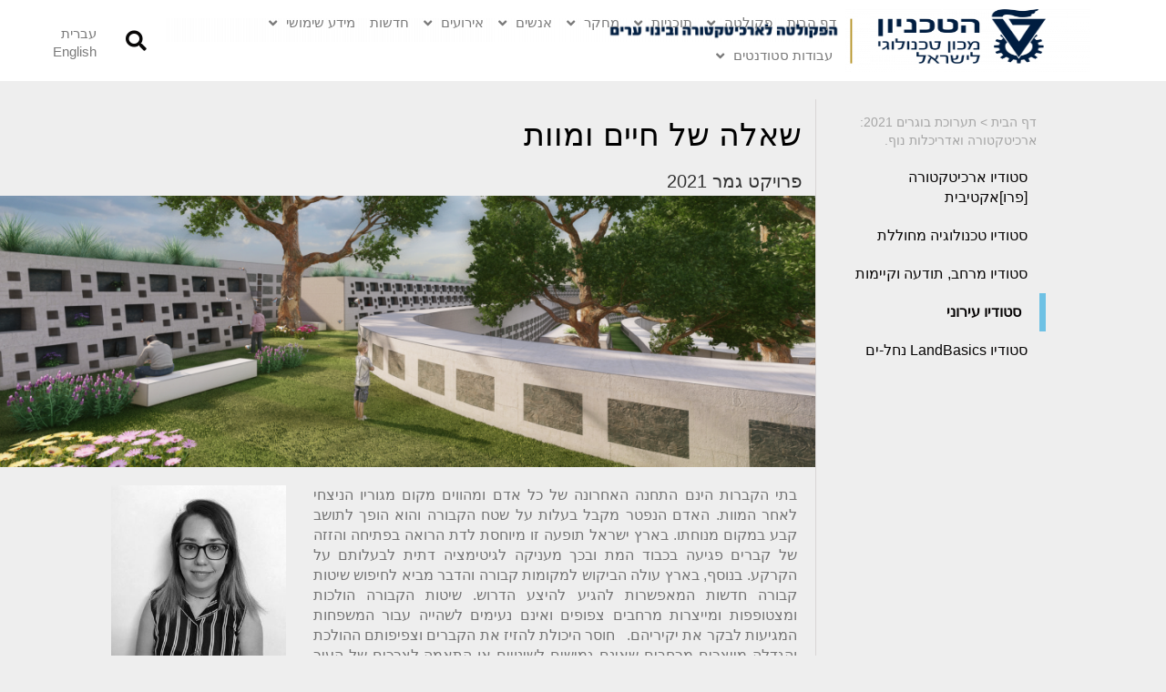

--- FILE ---
content_type: text/html; charset=UTF-8
request_url: https://architecture.technion.ac.il/he/work/%D7%A9%D7%90%D7%9C%D7%94-%D7%A9%D7%9C-%D7%97%D7%99%D7%99%D7%9D-%D7%95%D7%9E%D7%95%D7%95%D7%AA/
body_size: 28592
content:
<!DOCTYPE html>
<html dir="rtl" lang="he-IL">
<head>
	<meta charset="UTF-8">
	<meta name="viewport" content="width=device-width, initial-scale=1.0, viewport-fit=cover" />			<title>
			שאלה של חיים ומוות - הפקולטה לארכיטקטורה ובינוי ערים, הטכניון		</title>
		<meta name='robots' content='index, follow, max-image-preview:large, max-snippet:-1, max-video-preview:-1' />
<link rel="alternate" hreflang="he-il" href="https://architecture.technion.ac.il/he/work/%d7%a9%d7%90%d7%9c%d7%94-%d7%a9%d7%9c-%d7%97%d7%99%d7%99%d7%9d-%d7%95%d7%9e%d7%95%d7%95%d7%aa/" />
<link rel="alternate" hreflang="en-us" href="https://architecture.technion.ac.il/work/%d7%a9%d7%90%d7%9c%d7%94-%d7%a9%d7%9c-%d7%97%d7%99%d7%99%d7%9d-%d7%95%d7%9e%d7%95%d7%95%d7%aa/" />
<link rel="alternate" hreflang="x-default" href="https://architecture.technion.ac.il/work/%d7%a9%d7%90%d7%9c%d7%94-%d7%a9%d7%9c-%d7%97%d7%99%d7%99%d7%9d-%d7%95%d7%9e%d7%95%d7%95%d7%aa/" />

	<!-- This site is optimized with the Yoast SEO plugin v23.2 - https://yoast.com/wordpress/plugins/seo/ -->
	<link rel="canonical" href="https://architecture.technion.ac.il/work/שאלה-של-חיים-ומוות/" />
	<meta property="og:locale" content="he_IL" />
	<meta property="og:type" content="article" />
	<meta property="og:title" content="שאלה של חיים ומוות - הפקולטה לארכיטקטורה ובינוי ערים, הטכניון" />
	<meta property="og:description" content="בתי הקברות הינם התחנה האחרונה של כל אדם ומהווים מקום מגוריו הניצחי לאחר המוות. האדם הנפטר מקבל בעלות על שטח הקבורה והוא הופך לתושב קבע במקום מנוחתו. בארץ ישראל תופעה זו מיוחסת לדת הרואה בפתיחה והזזה של קברים פגיעה בכבוד המת ובכך מעניקה לגיטימציה דתית לבעלותם על הקרקע. בנוסף, בארץ עולה הביקוש למקומות קבורה והדברRead Moreקרא עוד" />
	<meta property="og:url" content="https://architecture.technion.ac.il/work/שאלה-של-חיים-ומוות/" />
	<meta property="og:site_name" content="הפקולטה לארכיטקטורה ובינוי ערים, הטכניון" />
	<meta property="article:modified_time" content="2021-11-17T15:01:41+00:00" />
	<meta property="og:image" content="https://architecture.technion.ac.il/wp-content/uploads/sites/41/2021/09/P_1-33-e1634242235550-1024x340.png" />
	<meta property="og:image:width" content="1024" />
	<meta property="og:image:height" content="340" />
	<meta property="og:image:type" content="image/png" />
	<meta name="twitter:card" content="summary_large_image" />
	<script type="application/ld+json" class="yoast-schema-graph">{"@context":"https://schema.org","@graph":[{"@type":"WebPage","@id":"https://architecture.technion.ac.il/work/%d7%a9%d7%90%d7%9c%d7%94-%d7%a9%d7%9c-%d7%97%d7%99%d7%99%d7%9d-%d7%95%d7%9e%d7%95%d7%95%d7%aa/","url":"https://architecture.technion.ac.il/work/%d7%a9%d7%90%d7%9c%d7%94-%d7%a9%d7%9c-%d7%97%d7%99%d7%99%d7%9d-%d7%95%d7%9e%d7%95%d7%95%d7%aa/","name":"שאלה של חיים ומוות - הפקולטה לארכיטקטורה ובינוי ערים, הטכניון","isPartOf":{"@id":"https://architecture.technion.ac.il/#website"},"primaryImageOfPage":{"@id":"https://architecture.technion.ac.il/work/%d7%a9%d7%90%d7%9c%d7%94-%d7%a9%d7%9c-%d7%97%d7%99%d7%99%d7%9d-%d7%95%d7%9e%d7%95%d7%95%d7%aa/#primaryimage"},"image":{"@id":"https://architecture.technion.ac.il/work/%d7%a9%d7%90%d7%9c%d7%94-%d7%a9%d7%9c-%d7%97%d7%99%d7%99%d7%9d-%d7%95%d7%9e%d7%95%d7%95%d7%aa/#primaryimage"},"thumbnailUrl":"https://architecture.technion.ac.il/wp-content/uploads/2021/09/P_1-33-e1634242235550.png","datePublished":"2021-09-10T17:38:17+00:00","dateModified":"2021-11-17T15:01:41+00:00","breadcrumb":{"@id":"https://architecture.technion.ac.il/work/%d7%a9%d7%90%d7%9c%d7%94-%d7%a9%d7%9c-%d7%97%d7%99%d7%99%d7%9d-%d7%95%d7%9e%d7%95%d7%95%d7%aa/#breadcrumb"},"inLanguage":"he-IL","potentialAction":[{"@type":"ReadAction","target":["https://architecture.technion.ac.il/work/%d7%a9%d7%90%d7%9c%d7%94-%d7%a9%d7%9c-%d7%97%d7%99%d7%99%d7%9d-%d7%95%d7%9e%d7%95%d7%95%d7%aa/"]}]},{"@type":"ImageObject","inLanguage":"he-IL","@id":"https://architecture.technion.ac.il/work/%d7%a9%d7%90%d7%9c%d7%94-%d7%a9%d7%9c-%d7%97%d7%99%d7%99%d7%9d-%d7%95%d7%9e%d7%95%d7%95%d7%aa/#primaryimage","url":"https://architecture.technion.ac.il/wp-content/uploads/2021/09/P_1-33-e1634242235550.png","contentUrl":"https://architecture.technion.ac.il/wp-content/uploads/2021/09/P_1-33-e1634242235550.png","width":3840,"height":1276,"caption":"שאלה של חיים ומוות"},{"@type":"BreadcrumbList","@id":"https://architecture.technion.ac.il/work/%d7%a9%d7%90%d7%9c%d7%94-%d7%a9%d7%9c-%d7%97%d7%99%d7%99%d7%9d-%d7%95%d7%9e%d7%95%d7%95%d7%aa/#breadcrumb","itemListElement":[{"@type":"ListItem","position":1,"name":"דף הבית","item":"https://architecture.technion.ac.il/he/"},{"@type":"ListItem","position":2,"name":"תערוכת פרויקטי גמר בוגרים 2021","item":"https://architecture.technion.ac.il/he/work/"},{"@type":"ListItem","position":3,"name":"שאלה של חיים ומוות"}]},{"@type":"WebSite","@id":"https://architecture.technion.ac.il/#website","url":"https://architecture.technion.ac.il/","name":"הפקולטה לארכיטקטורה ובינוי ערים, הטכניון","description":"אתר האינטרנט הרשמי של הפקולטה לארכיטקטורה ובינוי ערים בטכניון","publisher":{"@id":"https://architecture.technion.ac.il/#organization"},"potentialAction":[{"@type":"SearchAction","target":{"@type":"EntryPoint","urlTemplate":"https://architecture.technion.ac.il/?s={search_term_string}"},"query-input":"required name=search_term_string"}],"inLanguage":"he-IL"},{"@type":"Organization","@id":"https://architecture.technion.ac.il/#organization","name":"הפקולטה לארכיטקטורה ובינוי ערים, הטכניון","url":"https://architecture.technion.ac.il/","logo":{"@type":"ImageObject","inLanguage":"he-IL","@id":"https://architecture.technion.ac.il/#/schema/logo/image/","url":"https://architecture.technion.ac.il/wp-content/uploads/2020/05/cropped-Technion-IIT-TwoLines-Eng-B-1.jpg","contentUrl":"https://architecture.technion.ac.il/wp-content/uploads/2020/05/cropped-Technion-IIT-TwoLines-Eng-B-1.jpg","width":1016,"height":490,"caption":"הפקולטה לארכיטקטורה ובינוי ערים, הטכניון"},"image":{"@id":"https://architecture.technion.ac.il/#/schema/logo/image/"}}]}</script>
	<!-- / Yoast SEO plugin. -->


<script type="text/javascript">
/* <![CDATA[ */
window._wpemojiSettings = {"baseUrl":"https:\/\/s.w.org\/images\/core\/emoji\/15.0.3\/72x72\/","ext":".png","svgUrl":"https:\/\/s.w.org\/images\/core\/emoji\/15.0.3\/svg\/","svgExt":".svg","source":{"concatemoji":"https:\/\/architecture.technion.ac.il\/wp-includes\/js\/wp-emoji-release.min.js?ver=6.6.4"}};
/*! This file is auto-generated */
!function(i,n){var o,s,e;function c(e){try{var t={supportTests:e,timestamp:(new Date).valueOf()};sessionStorage.setItem(o,JSON.stringify(t))}catch(e){}}function p(e,t,n){e.clearRect(0,0,e.canvas.width,e.canvas.height),e.fillText(t,0,0);var t=new Uint32Array(e.getImageData(0,0,e.canvas.width,e.canvas.height).data),r=(e.clearRect(0,0,e.canvas.width,e.canvas.height),e.fillText(n,0,0),new Uint32Array(e.getImageData(0,0,e.canvas.width,e.canvas.height).data));return t.every(function(e,t){return e===r[t]})}function u(e,t,n){switch(t){case"flag":return n(e,"\ud83c\udff3\ufe0f\u200d\u26a7\ufe0f","\ud83c\udff3\ufe0f\u200b\u26a7\ufe0f")?!1:!n(e,"\ud83c\uddfa\ud83c\uddf3","\ud83c\uddfa\u200b\ud83c\uddf3")&&!n(e,"\ud83c\udff4\udb40\udc67\udb40\udc62\udb40\udc65\udb40\udc6e\udb40\udc67\udb40\udc7f","\ud83c\udff4\u200b\udb40\udc67\u200b\udb40\udc62\u200b\udb40\udc65\u200b\udb40\udc6e\u200b\udb40\udc67\u200b\udb40\udc7f");case"emoji":return!n(e,"\ud83d\udc26\u200d\u2b1b","\ud83d\udc26\u200b\u2b1b")}return!1}function f(e,t,n){var r="undefined"!=typeof WorkerGlobalScope&&self instanceof WorkerGlobalScope?new OffscreenCanvas(300,150):i.createElement("canvas"),a=r.getContext("2d",{willReadFrequently:!0}),o=(a.textBaseline="top",a.font="600 32px Arial",{});return e.forEach(function(e){o[e]=t(a,e,n)}),o}function t(e){var t=i.createElement("script");t.src=e,t.defer=!0,i.head.appendChild(t)}"undefined"!=typeof Promise&&(o="wpEmojiSettingsSupports",s=["flag","emoji"],n.supports={everything:!0,everythingExceptFlag:!0},e=new Promise(function(e){i.addEventListener("DOMContentLoaded",e,{once:!0})}),new Promise(function(t){var n=function(){try{var e=JSON.parse(sessionStorage.getItem(o));if("object"==typeof e&&"number"==typeof e.timestamp&&(new Date).valueOf()<e.timestamp+604800&&"object"==typeof e.supportTests)return e.supportTests}catch(e){}return null}();if(!n){if("undefined"!=typeof Worker&&"undefined"!=typeof OffscreenCanvas&&"undefined"!=typeof URL&&URL.createObjectURL&&"undefined"!=typeof Blob)try{var e="postMessage("+f.toString()+"("+[JSON.stringify(s),u.toString(),p.toString()].join(",")+"));",r=new Blob([e],{type:"text/javascript"}),a=new Worker(URL.createObjectURL(r),{name:"wpTestEmojiSupports"});return void(a.onmessage=function(e){c(n=e.data),a.terminate(),t(n)})}catch(e){}c(n=f(s,u,p))}t(n)}).then(function(e){for(var t in e)n.supports[t]=e[t],n.supports.everything=n.supports.everything&&n.supports[t],"flag"!==t&&(n.supports.everythingExceptFlag=n.supports.everythingExceptFlag&&n.supports[t]);n.supports.everythingExceptFlag=n.supports.everythingExceptFlag&&!n.supports.flag,n.DOMReady=!1,n.readyCallback=function(){n.DOMReady=!0}}).then(function(){return e}).then(function(){var e;n.supports.everything||(n.readyCallback(),(e=n.source||{}).concatemoji?t(e.concatemoji):e.wpemoji&&e.twemoji&&(t(e.twemoji),t(e.wpemoji)))}))}((window,document),window._wpemojiSettings);
/* ]]> */
</script>
<link rel='stylesheet' id='parent-style-css' href='https://architecture.technion.ac.il/wp-content/themes/hello-elementor-child/style-parent.css?ver=6.6.4' type='text/css' media='all' />
<link rel='stylesheet' id='style-a-css' href='https://architecture.technion.ac.il/wp-content/themes/hello-elementor-child/assets/slick/slick.css?ver=6.6.4' type='text/css' media='all' />
<link rel='stylesheet' id='style-b-css' href='https://architecture.technion.ac.il/wp-content/themes/hello-elementor-child/assets/slick/slick-theme.css?ver=6.6.4' type='text/css' media='all' />
<link rel='stylesheet' id='style-c-css' href='https://architecture.technion.ac.il/wp-content/themes/hello-elementor-child/assets/slick/slick-lightbox.css?ver=6.6.4' type='text/css' media='all' />
<link rel='stylesheet' id='hello-elementor-css' href='https://architecture.technion.ac.il/wp-content/themes/hello-elementor-child/style-parent.min.css?ver=2.7.1' type='text/css' media='all' />
<link rel='stylesheet' id='hello-elementor-theme-style-css' href='https://architecture.technion.ac.il/wp-content/themes/hello-elementor-child/theme.min.css?ver=2.7.1' type='text/css' media='all' />
<link rel='stylesheet' id='style-new-css' href='https://architecture.technion.ac.il/wp-content/themes/hello-elementor-child/assets/sass/style-new.css?ver=6.6.4' type='text/css' media='all' />
<link rel='stylesheet' id='dashicons-css' href='https://architecture.technion.ac.il/wp-includes/css/dashicons.min.css?ver=6.6.4' type='text/css' media='all' />
<link rel='stylesheet' id='menu-icon-font-awesome-css' href='https://architecture.technion.ac.il/wp-content/plugins/menu-icons/css/fontawesome/css/all.min.css?ver=5.15.4' type='text/css' media='all' />
<link rel='stylesheet' id='menu-icons-extra-css' href='https://architecture.technion.ac.il/wp-content/plugins/menu-icons/css/extra.min.css?ver=0.13.15' type='text/css' media='all' />
<style id='wp-emoji-styles-inline-css' type='text/css'>

	img.wp-smiley, img.emoji {
		display: inline !important;
		border: none !important;
		box-shadow: none !important;
		height: 1em !important;
		width: 1em !important;
		margin: 0 0.07em !important;
		vertical-align: -0.1em !important;
		background: none !important;
		padding: 0 !important;
	}
</style>
<link rel='stylesheet' id='wp-block-library-rtl-css' href='https://architecture.technion.ac.il/wp-includes/css/dist/block-library/style-rtl.min.css?ver=6.6.4' type='text/css' media='all' />
<style id='classic-theme-styles-inline-css' type='text/css'>
/*! This file is auto-generated */
.wp-block-button__link{color:#fff;background-color:#32373c;border-radius:9999px;box-shadow:none;text-decoration:none;padding:calc(.667em + 2px) calc(1.333em + 2px);font-size:1.125em}.wp-block-file__button{background:#32373c;color:#fff;text-decoration:none}
</style>
<style id='global-styles-inline-css' type='text/css'>
:root{--wp--preset--aspect-ratio--square: 1;--wp--preset--aspect-ratio--4-3: 4/3;--wp--preset--aspect-ratio--3-4: 3/4;--wp--preset--aspect-ratio--3-2: 3/2;--wp--preset--aspect-ratio--2-3: 2/3;--wp--preset--aspect-ratio--16-9: 16/9;--wp--preset--aspect-ratio--9-16: 9/16;--wp--preset--color--black: #000000;--wp--preset--color--cyan-bluish-gray: #abb8c3;--wp--preset--color--white: #ffffff;--wp--preset--color--pale-pink: #f78da7;--wp--preset--color--vivid-red: #cf2e2e;--wp--preset--color--luminous-vivid-orange: #ff6900;--wp--preset--color--luminous-vivid-amber: #fcb900;--wp--preset--color--light-green-cyan: #7bdcb5;--wp--preset--color--vivid-green-cyan: #00d084;--wp--preset--color--pale-cyan-blue: #8ed1fc;--wp--preset--color--vivid-cyan-blue: #0693e3;--wp--preset--color--vivid-purple: #9b51e0;--wp--preset--gradient--vivid-cyan-blue-to-vivid-purple: linear-gradient(135deg,rgba(6,147,227,1) 0%,rgb(155,81,224) 100%);--wp--preset--gradient--light-green-cyan-to-vivid-green-cyan: linear-gradient(135deg,rgb(122,220,180) 0%,rgb(0,208,130) 100%);--wp--preset--gradient--luminous-vivid-amber-to-luminous-vivid-orange: linear-gradient(135deg,rgba(252,185,0,1) 0%,rgba(255,105,0,1) 100%);--wp--preset--gradient--luminous-vivid-orange-to-vivid-red: linear-gradient(135deg,rgba(255,105,0,1) 0%,rgb(207,46,46) 100%);--wp--preset--gradient--very-light-gray-to-cyan-bluish-gray: linear-gradient(135deg,rgb(238,238,238) 0%,rgb(169,184,195) 100%);--wp--preset--gradient--cool-to-warm-spectrum: linear-gradient(135deg,rgb(74,234,220) 0%,rgb(151,120,209) 20%,rgb(207,42,186) 40%,rgb(238,44,130) 60%,rgb(251,105,98) 80%,rgb(254,248,76) 100%);--wp--preset--gradient--blush-light-purple: linear-gradient(135deg,rgb(255,206,236) 0%,rgb(152,150,240) 100%);--wp--preset--gradient--blush-bordeaux: linear-gradient(135deg,rgb(254,205,165) 0%,rgb(254,45,45) 50%,rgb(107,0,62) 100%);--wp--preset--gradient--luminous-dusk: linear-gradient(135deg,rgb(255,203,112) 0%,rgb(199,81,192) 50%,rgb(65,88,208) 100%);--wp--preset--gradient--pale-ocean: linear-gradient(135deg,rgb(255,245,203) 0%,rgb(182,227,212) 50%,rgb(51,167,181) 100%);--wp--preset--gradient--electric-grass: linear-gradient(135deg,rgb(202,248,128) 0%,rgb(113,206,126) 100%);--wp--preset--gradient--midnight: linear-gradient(135deg,rgb(2,3,129) 0%,rgb(40,116,252) 100%);--wp--preset--font-size--small: 13px;--wp--preset--font-size--medium: 20px;--wp--preset--font-size--large: 36px;--wp--preset--font-size--x-large: 42px;--wp--preset--spacing--20: 0.44rem;--wp--preset--spacing--30: 0.67rem;--wp--preset--spacing--40: 1rem;--wp--preset--spacing--50: 1.5rem;--wp--preset--spacing--60: 2.25rem;--wp--preset--spacing--70: 3.38rem;--wp--preset--spacing--80: 5.06rem;--wp--preset--shadow--natural: 6px 6px 9px rgba(0, 0, 0, 0.2);--wp--preset--shadow--deep: 12px 12px 50px rgba(0, 0, 0, 0.4);--wp--preset--shadow--sharp: 6px 6px 0px rgba(0, 0, 0, 0.2);--wp--preset--shadow--outlined: 6px 6px 0px -3px rgba(255, 255, 255, 1), 6px 6px rgba(0, 0, 0, 1);--wp--preset--shadow--crisp: 6px 6px 0px rgba(0, 0, 0, 1);}:where(.is-layout-flex){gap: 0.5em;}:where(.is-layout-grid){gap: 0.5em;}body .is-layout-flex{display: flex;}.is-layout-flex{flex-wrap: wrap;align-items: center;}.is-layout-flex > :is(*, div){margin: 0;}body .is-layout-grid{display: grid;}.is-layout-grid > :is(*, div){margin: 0;}:where(.wp-block-columns.is-layout-flex){gap: 2em;}:where(.wp-block-columns.is-layout-grid){gap: 2em;}:where(.wp-block-post-template.is-layout-flex){gap: 1.25em;}:where(.wp-block-post-template.is-layout-grid){gap: 1.25em;}.has-black-color{color: var(--wp--preset--color--black) !important;}.has-cyan-bluish-gray-color{color: var(--wp--preset--color--cyan-bluish-gray) !important;}.has-white-color{color: var(--wp--preset--color--white) !important;}.has-pale-pink-color{color: var(--wp--preset--color--pale-pink) !important;}.has-vivid-red-color{color: var(--wp--preset--color--vivid-red) !important;}.has-luminous-vivid-orange-color{color: var(--wp--preset--color--luminous-vivid-orange) !important;}.has-luminous-vivid-amber-color{color: var(--wp--preset--color--luminous-vivid-amber) !important;}.has-light-green-cyan-color{color: var(--wp--preset--color--light-green-cyan) !important;}.has-vivid-green-cyan-color{color: var(--wp--preset--color--vivid-green-cyan) !important;}.has-pale-cyan-blue-color{color: var(--wp--preset--color--pale-cyan-blue) !important;}.has-vivid-cyan-blue-color{color: var(--wp--preset--color--vivid-cyan-blue) !important;}.has-vivid-purple-color{color: var(--wp--preset--color--vivid-purple) !important;}.has-black-background-color{background-color: var(--wp--preset--color--black) !important;}.has-cyan-bluish-gray-background-color{background-color: var(--wp--preset--color--cyan-bluish-gray) !important;}.has-white-background-color{background-color: var(--wp--preset--color--white) !important;}.has-pale-pink-background-color{background-color: var(--wp--preset--color--pale-pink) !important;}.has-vivid-red-background-color{background-color: var(--wp--preset--color--vivid-red) !important;}.has-luminous-vivid-orange-background-color{background-color: var(--wp--preset--color--luminous-vivid-orange) !important;}.has-luminous-vivid-amber-background-color{background-color: var(--wp--preset--color--luminous-vivid-amber) !important;}.has-light-green-cyan-background-color{background-color: var(--wp--preset--color--light-green-cyan) !important;}.has-vivid-green-cyan-background-color{background-color: var(--wp--preset--color--vivid-green-cyan) !important;}.has-pale-cyan-blue-background-color{background-color: var(--wp--preset--color--pale-cyan-blue) !important;}.has-vivid-cyan-blue-background-color{background-color: var(--wp--preset--color--vivid-cyan-blue) !important;}.has-vivid-purple-background-color{background-color: var(--wp--preset--color--vivid-purple) !important;}.has-black-border-color{border-color: var(--wp--preset--color--black) !important;}.has-cyan-bluish-gray-border-color{border-color: var(--wp--preset--color--cyan-bluish-gray) !important;}.has-white-border-color{border-color: var(--wp--preset--color--white) !important;}.has-pale-pink-border-color{border-color: var(--wp--preset--color--pale-pink) !important;}.has-vivid-red-border-color{border-color: var(--wp--preset--color--vivid-red) !important;}.has-luminous-vivid-orange-border-color{border-color: var(--wp--preset--color--luminous-vivid-orange) !important;}.has-luminous-vivid-amber-border-color{border-color: var(--wp--preset--color--luminous-vivid-amber) !important;}.has-light-green-cyan-border-color{border-color: var(--wp--preset--color--light-green-cyan) !important;}.has-vivid-green-cyan-border-color{border-color: var(--wp--preset--color--vivid-green-cyan) !important;}.has-pale-cyan-blue-border-color{border-color: var(--wp--preset--color--pale-cyan-blue) !important;}.has-vivid-cyan-blue-border-color{border-color: var(--wp--preset--color--vivid-cyan-blue) !important;}.has-vivid-purple-border-color{border-color: var(--wp--preset--color--vivid-purple) !important;}.has-vivid-cyan-blue-to-vivid-purple-gradient-background{background: var(--wp--preset--gradient--vivid-cyan-blue-to-vivid-purple) !important;}.has-light-green-cyan-to-vivid-green-cyan-gradient-background{background: var(--wp--preset--gradient--light-green-cyan-to-vivid-green-cyan) !important;}.has-luminous-vivid-amber-to-luminous-vivid-orange-gradient-background{background: var(--wp--preset--gradient--luminous-vivid-amber-to-luminous-vivid-orange) !important;}.has-luminous-vivid-orange-to-vivid-red-gradient-background{background: var(--wp--preset--gradient--luminous-vivid-orange-to-vivid-red) !important;}.has-very-light-gray-to-cyan-bluish-gray-gradient-background{background: var(--wp--preset--gradient--very-light-gray-to-cyan-bluish-gray) !important;}.has-cool-to-warm-spectrum-gradient-background{background: var(--wp--preset--gradient--cool-to-warm-spectrum) !important;}.has-blush-light-purple-gradient-background{background: var(--wp--preset--gradient--blush-light-purple) !important;}.has-blush-bordeaux-gradient-background{background: var(--wp--preset--gradient--blush-bordeaux) !important;}.has-luminous-dusk-gradient-background{background: var(--wp--preset--gradient--luminous-dusk) !important;}.has-pale-ocean-gradient-background{background: var(--wp--preset--gradient--pale-ocean) !important;}.has-electric-grass-gradient-background{background: var(--wp--preset--gradient--electric-grass) !important;}.has-midnight-gradient-background{background: var(--wp--preset--gradient--midnight) !important;}.has-small-font-size{font-size: var(--wp--preset--font-size--small) !important;}.has-medium-font-size{font-size: var(--wp--preset--font-size--medium) !important;}.has-large-font-size{font-size: var(--wp--preset--font-size--large) !important;}.has-x-large-font-size{font-size: var(--wp--preset--font-size--x-large) !important;}
:where(.wp-block-post-template.is-layout-flex){gap: 1.25em;}:where(.wp-block-post-template.is-layout-grid){gap: 1.25em;}
:where(.wp-block-columns.is-layout-flex){gap: 2em;}:where(.wp-block-columns.is-layout-grid){gap: 2em;}
:root :where(.wp-block-pullquote){font-size: 1.5em;line-height: 1.6;}
</style>
<link rel='stylesheet' id='wpml-blocks-css' href='https://architecture.technion.ac.il/wp-content/plugins/sitepress-multilingual-cms/dist/css/blocks/styles.css?ver=4.6.12' type='text/css' media='all' />
<link rel='stylesheet' id='newsletter-style-css' href='https://architecture.technion.ac.il/wp-content/plugins/fatfish-cyclic-events/cyclic-style.css?ver=6.6.4' type='text/css' media='all' />
<link rel='stylesheet' id='ff-gallery_owl-css' href='https://architecture.technion.ac.il/wp-content/plugins/ff-gallery/public/css/owl.carousel.min.css?ver=1.9' type='text/css' media='all' />
<link rel='stylesheet' id='ff-gallery_animate-css' href='https://architecture.technion.ac.il/wp-content/plugins/ff-gallery/public/css/ff-gallery-animate.css?ver=1.9' type='text/css' media='all' />
<link rel='stylesheet' id='ff-gallery-css' href='https://architecture.technion.ac.il/wp-content/plugins/ff-gallery/public/css/ff_gallery-public.css?ver=1.9' type='text/css' media='all' />
<link rel='stylesheet' id='wpml-legacy-horizontal-list-0-css' href='https://architecture.technion.ac.il/wp-content/plugins/sitepress-multilingual-cms/templates/language-switchers/legacy-list-horizontal/style.min.css?ver=1' type='text/css' media='all' />
<style id='wpml-legacy-horizontal-list-0-inline-css' type='text/css'>
.wpml-ls-statics-shortcode_actions{background-color:#ffffff;}.wpml-ls-statics-shortcode_actions, .wpml-ls-statics-shortcode_actions .wpml-ls-sub-menu, .wpml-ls-statics-shortcode_actions a {border-color:#cdcdcd;}.wpml-ls-statics-shortcode_actions a, .wpml-ls-statics-shortcode_actions .wpml-ls-sub-menu a, .wpml-ls-statics-shortcode_actions .wpml-ls-sub-menu a:link, .wpml-ls-statics-shortcode_actions li:not(.wpml-ls-current-language) .wpml-ls-link, .wpml-ls-statics-shortcode_actions li:not(.wpml-ls-current-language) .wpml-ls-link:link {color:#444444;background-color:#ffffff;}.wpml-ls-statics-shortcode_actions a, .wpml-ls-statics-shortcode_actions .wpml-ls-sub-menu a:hover,.wpml-ls-statics-shortcode_actions .wpml-ls-sub-menu a:focus, .wpml-ls-statics-shortcode_actions .wpml-ls-sub-menu a:link:hover, .wpml-ls-statics-shortcode_actions .wpml-ls-sub-menu a:link:focus {color:#000000;background-color:#eeeeee;}.wpml-ls-statics-shortcode_actions .wpml-ls-current-language > a {color:#444444;background-color:#ffffff;}.wpml-ls-statics-shortcode_actions .wpml-ls-current-language:hover>a, .wpml-ls-statics-shortcode_actions .wpml-ls-current-language>a:focus {color:#000000;background-color:#eeeeee;}
</style>
<link rel='stylesheet' id='elementor-icons-css' href='https://architecture.technion.ac.il/wp-content/plugins/elementor/assets/lib/eicons/css/elementor-icons.min.css?ver=5.30.0' type='text/css' media='all' />
<link rel='stylesheet' id='elementor-frontend-css' href='https://architecture.technion.ac.il/wp-content/plugins/elementor/assets/css/frontend-rtl.min.css?ver=3.23.4' type='text/css' media='all' />
<link rel='stylesheet' id='swiper-css' href='https://architecture.technion.ac.il/wp-content/plugins/elementor/assets/lib/swiper/v8/css/swiper.min.css?ver=8.4.5' type='text/css' media='all' />
<link rel='stylesheet' id='elementor-post-22419-css' href='https://architecture.technion.ac.il/wp-content/uploads/elementor/css/post-22419.css?ver=1765701115' type='text/css' media='all' />
<link rel='stylesheet' id='elementor-pro-css' href='https://architecture.technion.ac.il/wp-content/plugins/elementor-pro/assets/css/frontend-rtl.min.css?ver=3.23.3' type='text/css' media='all' />
<link rel='stylesheet' id='elementor-global-css' href='https://architecture.technion.ac.il/wp-content/uploads/elementor/css/global.css?ver=1765701115' type='text/css' media='all' />
<link rel='stylesheet' id='elementor-post-10111-css' href='https://architecture.technion.ac.il/wp-content/uploads/elementor/css/post-10111.css?ver=1765701127' type='text/css' media='all' />
<link rel='stylesheet' id='elementor-post-10139-css' href='https://architecture.technion.ac.il/wp-content/uploads/elementor/css/post-10139.css?ver=1765701127' type='text/css' media='all' />
<link rel='stylesheet' id='upw_theme_standard-css' href='https://architecture.technion.ac.il/wp-content/plugins/ultimate-posts-widget-fatfish/css/upw-theme-standard.min.css?ver=6.6.4' type='text/css' media='all' />
<link rel='stylesheet' id='tablepress-default-css' href='https://architecture.technion.ac.il/wp-content/plugins/tablepress/css/build/default-rtl.css?ver=2.4.1' type='text/css' media='all' />
<link rel='stylesheet' id='tablepress-custom-css' href='https://architecture.technion.ac.il/wp-content/tablepress-custom.min.css?ver=89' type='text/css' media='all' />
<link rel='stylesheet' id='simcal-qtip-css' href='https://architecture.technion.ac.il/wp-content/plugins/google-calendar-events/assets/generated/vendor/jquery.qtip.min.css?ver=3.4.1' type='text/css' media='all' />
<link rel='stylesheet' id='simcal-default-calendar-grid-css' href='https://architecture.technion.ac.il/wp-content/plugins/google-calendar-events/assets/generated/default-calendar-grid.min.css?ver=3.4.1' type='text/css' media='all' />
<link rel='stylesheet' id='simcal-default-calendar-list-css' href='https://architecture.technion.ac.il/wp-content/plugins/google-calendar-events/assets/generated/default-calendar-list.min.css?ver=3.4.1' type='text/css' media='all' />
<link rel='stylesheet' id='ecs-styles-css' href='https://architecture.technion.ac.il/wp-content/plugins/ele-custom-skin/assets/css/ecs-style.css?ver=3.1.9' type='text/css' media='all' />
<link rel='stylesheet' id='elementor-post-14110-css' href='https://architecture.technion.ac.il/wp-content/uploads/elementor/css/post-14110.css?ver=1607424830' type='text/css' media='all' />
<link rel='stylesheet' id='google-fonts-1-css' href='https://fonts.googleapis.com/css?family=Roboto%3A100%2C100italic%2C200%2C200italic%2C300%2C300italic%2C400%2C400italic%2C500%2C500italic%2C600%2C600italic%2C700%2C700italic%2C800%2C800italic%2C900%2C900italic%7CRoboto+Slab%3A100%2C100italic%2C200%2C200italic%2C300%2C300italic%2C400%2C400italic%2C500%2C500italic%2C600%2C600italic%2C700%2C700italic%2C800%2C800italic%2C900%2C900italic&#038;display=auto&#038;subset=hebrew&#038;ver=6.6.4' type='text/css' media='all' />
<link rel='stylesheet' id='elementor-icons-shared-0-css' href='https://architecture.technion.ac.il/wp-content/plugins/elementor/assets/lib/font-awesome/css/fontawesome.min.css?ver=5.15.3' type='text/css' media='all' />
<link rel='stylesheet' id='elementor-icons-fa-solid-css' href='https://architecture.technion.ac.il/wp-content/plugins/elementor/assets/lib/font-awesome/css/solid.min.css?ver=5.15.3' type='text/css' media='all' />
<link rel='stylesheet' id='elementor-icons-fa-brands-css' href='https://architecture.technion.ac.il/wp-content/plugins/elementor/assets/lib/font-awesome/css/brands.min.css?ver=5.15.3' type='text/css' media='all' />
<link rel="preconnect" href="https://fonts.gstatic.com/" crossorigin><script type="text/javascript" src="https://architecture.technion.ac.il/wp-includes/js/jquery/jquery.min.js?ver=3.7.1" id="jquery-core-js"></script>
<script type="text/javascript" src="https://architecture.technion.ac.il/wp-includes/js/jquery/jquery-migrate.min.js?ver=3.4.1" id="jquery-migrate-js"></script>
<script type="text/javascript" src="https://architecture.technion.ac.il/wp-content/themes/hello-elementor-child/assets/slick/slick.js?ver=6.6.4" id="slick-js"></script>
<script type="text/javascript" src="https://architecture.technion.ac.il/wp-content/themes/hello-elementor-child/assets/slick/slick-lightbox.js?ver=6.6.4" id="slick-a-js"></script>
<script type="text/javascript" src="https://architecture.technion.ac.il/wp-content/plugins/ff-gallery/public/js/owl.carousel.min.js?ver=1.9" id="ff-gallery_owl-js"></script>
<script type="text/javascript" src="https://architecture.technion.ac.il/wp-content/plugins/ff-gallery/public/js/ff_gallery-public.js?ver=1.9" id="ff-gallery-js"></script>
<script type="text/javascript" id="ecs_ajax_load-js-extra">
/* <![CDATA[ */
var ecs_ajax_params = {"ajaxurl":"https:\/\/architecture.technion.ac.il\/wp-admin\/admin-ajax.php","posts":"{\"page\":0,\"post_type\":\"work\",\"error\":\"\",\"m\":\"\",\"p\":23753,\"post_parent\":\"\",\"subpost\":\"\",\"subpost_id\":\"\",\"attachment\":\"\",\"attachment_id\":0,\"pagename\":\"\",\"page_id\":\"\",\"second\":\"\",\"minute\":\"\",\"hour\":\"\",\"day\":0,\"monthnum\":0,\"year\":0,\"w\":0,\"category_name\":\"\",\"tag\":\"\",\"cat\":\"\",\"tag_id\":\"\",\"author\":\"\",\"author_name\":\"\",\"feed\":\"\",\"tb\":\"\",\"paged\":0,\"meta_key\":\"\",\"meta_value\":\"\",\"preview\":\"\",\"s\":\"\",\"sentence\":\"\",\"title\":\"\",\"fields\":\"\",\"menu_order\":\"\",\"embed\":\"\",\"category__in\":[],\"category__not_in\":[],\"category__and\":[],\"post__in\":[],\"post__not_in\":[],\"post_name__in\":[],\"tag__in\":[],\"tag__not_in\":[],\"tag__and\":[],\"tag_slug__in\":[],\"tag_slug__and\":[],\"post_parent__in\":[],\"post_parent__not_in\":[],\"author__in\":[],\"author__not_in\":[],\"search_columns\":[],\"meta_query\":[],\"name\":\"\",\"ignore_sticky_posts\":false,\"suppress_filters\":false,\"cache_results\":true,\"update_post_term_cache\":true,\"update_menu_item_cache\":false,\"lazy_load_term_meta\":true,\"update_post_meta_cache\":true,\"posts_per_page\":450,\"nopaging\":false,\"comments_per_page\":\"50\",\"no_found_rows\":false,\"order\":\"DESC\",\"work\":\"%D7%A9%D7%90%D7%9C%D7%94-%D7%A9%D7%9C-%D7%97%D7%99%D7%99%D7%9D-%D7%95%D7%9E%D7%95%D7%95%D7%AA\"}"};
/* ]]> */
</script>
<script type="text/javascript" src="https://architecture.technion.ac.il/wp-content/plugins/ele-custom-skin/assets/js/ecs_ajax_pagination.js?ver=3.1.9" id="ecs_ajax_load-js"></script>
<script type="text/javascript" src="https://architecture.technion.ac.il/wp-content/plugins/ele-custom-skin/assets/js/ecs.js?ver=3.1.9" id="ecs-script-js"></script>
<link rel="https://api.w.org/" href="https://architecture.technion.ac.il/he/wp-json/" /><link rel="alternate" title="JSON" type="application/json" href="https://architecture.technion.ac.il/he/wp-json/wp/v2/work/23753" /><link rel="EditURI" type="application/rsd+xml" title="RSD" href="https://architecture.technion.ac.il/xmlrpc.php?rsd" />
<meta name="generator" content="WordPress 6.6.4" />
<link rel='shortlink' href='https://architecture.technion.ac.il/he/?p=23753' />
<link rel="alternate" title="oEmbed (JSON)" type="application/json+oembed" href="https://architecture.technion.ac.il/he/wp-json/oembed/1.0/embed?url=https%3A%2F%2Farchitecture.technion.ac.il%2Fhe%2Fwork%2F%25d7%25a9%25d7%2590%25d7%259c%25d7%2594-%25d7%25a9%25d7%259c-%25d7%2597%25d7%2599%25d7%2599%25d7%259d-%25d7%2595%25d7%259e%25d7%2595%25d7%2595%25d7%25aa%2F" />
<link rel="alternate" title="oEmbed (XML)" type="text/xml+oembed" href="https://architecture.technion.ac.il/he/wp-json/oembed/1.0/embed?url=https%3A%2F%2Farchitecture.technion.ac.il%2Fhe%2Fwork%2F%25d7%25a9%25d7%2590%25d7%259c%25d7%2594-%25d7%25a9%25d7%259c-%25d7%2597%25d7%2599%25d7%2599%25d7%259d-%25d7%2595%25d7%259e%25d7%2595%25d7%2595%25d7%25aa%2F&#038;format=xml" />
<meta name="generator" content="WPML ver:4.6.12 stt:1,20;" />
<style type='text/css'> .ae_data .elementor-editor-element-setting {
            display:none !important;
            }
            </style>
		<!-- GA Google Analytics @ https://m0n.co/ga -->
		<script async src="https://www.googletagmanager.com/gtag/js?id=G-J48RYXKC51"></script>
		<script>
			window.dataLayer = window.dataLayer || [];
			function gtag(){dataLayer.push(arguments);}
			gtag('js', new Date());
			gtag('config', 'G-J48RYXKC51');
		</script>

	<meta name="generator" content="Elementor 3.23.4; features: additional_custom_breakpoints, e_lazyload; settings: css_print_method-external, google_font-enabled, font_display-auto">
			<style>
				.e-con.e-parent:nth-of-type(n+4):not(.e-lazyloaded):not(.e-no-lazyload),
				.e-con.e-parent:nth-of-type(n+4):not(.e-lazyloaded):not(.e-no-lazyload) * {
					background-image: none !important;
				}
				@media screen and (max-height: 1024px) {
					.e-con.e-parent:nth-of-type(n+3):not(.e-lazyloaded):not(.e-no-lazyload),
					.e-con.e-parent:nth-of-type(n+3):not(.e-lazyloaded):not(.e-no-lazyload) * {
						background-image: none !important;
					}
				}
				@media screen and (max-height: 640px) {
					.e-con.e-parent:nth-of-type(n+2):not(.e-lazyloaded):not(.e-no-lazyload),
					.e-con.e-parent:nth-of-type(n+2):not(.e-lazyloaded):not(.e-no-lazyload) * {
						background-image: none !important;
					}
				}
			</style>
			<link rel="icon" href="https://architecture.technion.ac.il/wp-content/uploads/2021/02/cropped-Technion-favicon-32x32.png" sizes="32x32" />
<link rel="icon" href="https://architecture.technion.ac.il/wp-content/uploads/2021/02/cropped-Technion-favicon-192x192.png" sizes="192x192" />
<link rel="apple-touch-icon" href="https://architecture.technion.ac.il/wp-content/uploads/2021/02/cropped-Technion-favicon-180x180.png" />
<meta name="msapplication-TileImage" content="https://architecture.technion.ac.il/wp-content/uploads/2021/02/cropped-Technion-favicon-270x270.png" />
		<style type="text/css" id="wp-custom-css">
			.member_interests {
    text-align: inherit;
    white-space: pre-line;
}


body.archive.post-type-archive.post-type-archive-member, body.tax-member_category, body.tax-member_types {
    background-color: #eeee !important;
}
body.single-member {
    background-color: #eee !important;
}
.thumbnail img {
   box-sizing: border-box;
   border: 1px solid #ddd;
   padding: 2px;
   margin: 0 1% 15px 0;
   width: 32.6667%;
   display: inline-block;
}
	
.thumbnail img:nth-of-type(3n+3) {
   margin-right: 0;
}



.elementor-element-a761e83,.elementor-element-d0dd5ab{margin-bottom: 0 !important;}
body .elementor-accordion {
    text-align: inherit;
}
h2.title_with_border {
    padding: 0px 0px 7px 0px !important;
    border-style: solid;
    border-width: 0px 0px 2px 0px;
    border-color: #CCC5C5;
    color: #4F4E4E !important;
    font-size: 20px;
    font-weight: 100 !important;
    text-transform: uppercase;
}
ul.ul_style li:before {
    content: " ";
    display: inline-block;
    width: 7px;
    height: 11px;
    background-color: #6EC1E4;
    margin-right: 8px;
}
ul.ul_style {
    list-style-type: none !important;
	padding:0;
}
.col-lg-2{
  padding-left: 10px !important;
  padding-right: 10px !important;
}


.hidden{
	display:none;
}

@media (max-width: 767px){
.elementor-nav-menu--dropdown-mobile.elementor-nav-menu__text-align-aside.elementor-nav-menu--toggle.elementor-nav-menu--burger.elementor-widget-nav-menu{
	width:40px !important;
}

}





.elementor-element-411632c{
	height: 100% !important;
}



.elementor-element-411632c .elementor-container.elementor-column-gap-default{
	height: 100%;
}


.elementor-element-411632c .elementor-element-625e59b > .elementor-element-populated{
	padding: 0 !important;
}


.member_track_item{
	    display: inline;
}


.member_track_item:after {
    content: ",";
}

.member_track_item:last-child:after {
    content: " ";
    margin: 0;
}




@media (max-width: 768px){
.col-6 {
    width: 50%;
}
	.tax-member_category .elementor-location-header{
	    padding-bottom: 5px;
}
	body.category-news .elementor-location-header{
			    padding-bottom: 5px;

	}
}

.tax-member_category .elementor-location-header{
	background-color: white;
}



 .sidebar_menu .elementor-nav-menu .sub-arrow{
     display: none !important;
 }   











@media (max-width: 767px)
{
html:lang="en-US" 
.elementor-nav-menu--toggle .elementor-menu-toggle.elementor-active+.elementor-nav-menu__container{
	    width: 67vw;
    right: 0px !important;
    height: 100%;
}

}




 #breadcrumbs a {
    font-family: "Alef", Sans-serif;
}	.event_temp  .row {
}
.row_event{
		width:100%;
		overflow: hidden;
}


#breadcrumbs a {
    color: #A5A5A5 !important;
    font-family: "Alef", Sans-serif;
}


@media (max-width: 992px){
	body.rtl .events_wrap {
    border-left: none;
    border-right: none;
}
.event_temp .side_menu #breadcrumbs {
    padding: 10px !important;
}
	.event_temp.content-area
	{
		padding: 15px;
	}
}
.text_width{
	    text-align: justify;
    max-width: 67%;
}
@media (max-width: 767px){
	.text_width{
	    text-align: justify;
    max-width: 100%;
}
}
.elementor-element-0e5f44b .elementor-column-wrap.elementor-element-populated{
    padding: 0 !important;}

.elementor-widget-toggle
	br {
    display: none !important;
}



@media (max-width: 767px) {
body.rtl .uwy.userway_p3 .uai{
	      left: 13px !important;
    right: auto;
}

}
.but_add_news{
	    text-align: left;
}
body.rtl .but_add_news  .event_btn_return{
	    margin-right: 0;
}


.addthis_tool{
	display: none !important;
}
.single-events .at-below-post.addthis_tool{
/* 	display: block !important; */
}


.single-events .at-resp-share-element .at-share-btn .at-icon-wrapper{
	    float: right;
}


.single-events .at-resp-share-element .at-share-btn:focus, .single-events .at-resp-share-element .at-share-btn:hover{
	    transform: none;
}


.page-id-20038 iframe{
	height: 95vh;
/* 	width: 100%; */
}

.page-id-20038 iframe {
    height: 95vh;
    width: 100%;
}

.calendar_link{
	display: none;
}
.logged-in .calendar_link{
	display: block;
}
.term-84 .flip-card:hover .flip-card-inner{
	    transform: none;
}
.field-cv,.field-research{
	white-space: pre-line;
}
.field-cv p,.field-research p{
	margin-bottom: 0;
}


.elementor-nav-menu--indicator-angle .elementor-nav-menu>li.menu-item-has-children>a:after{
	display: none!important;
}
.single-work img.work_slider_img.img-responsive {
    object-fit: contain;
    object-position: bottom;
}

.field.field-responsibilities br {
    content: "";
    margin: 1em;
    display: block;
    font-size: 3px;
}
.page-id-10129 .elementor-widget-theme-post-featured-image img, .page-id-18052 .elementor-widget-theme-post-featured-image img {
display:none;
}
.tax-exhibition .elementor.elementor-8258.elementor-location-footer {
    flex-basis: 100%;
}
		</style>
		</head>
<body class="rtl work-template-default single single-work postid-23753 wp-custom-logo elementor-default elementor-kit-22419">
		<div data-elementor-type="header" data-elementor-id="10111" class="elementor elementor-10111 elementor-8231 elementor-location-header" data-elementor-post-type="elementor_library">
					<section class="elementor-section elementor-top-section elementor-element elementor-element-f8fd827 elementor-section-boxed elementor-section-height-default elementor-section-height-default" data-id="f8fd827" data-element_type="section">
						<div class="elementor-container elementor-column-gap-default">
					<div class="elementor-column elementor-col-100 elementor-top-column elementor-element elementor-element-14f1296" data-id="14f1296" data-element_type="column">
			<div class="elementor-widget-wrap elementor-element-populated">
						<div class="elementor-element elementor-element-78d0932 elementor-widget elementor-widget-text-editor" data-id="78d0932" data-element_type="widget" data-widget_type="text-editor.default">
				<div class="elementor-widget-container">
			<p>				<a class="skip-link go-to-main-sidebar" href="#main-sidebar">מעבר לסיידבר</a></p>
<p><a class="skip-link go-to-main-content" href="#main-content">מעבר לתוכן העמוד</a></p>
<p><a class="skip-link go-to-main-footer" href="#main-footer">מעבר לפוטר</a>				</p>
		</div>
				</div>
					</div>
		</div>
					</div>
		</section>
				<section class="elementor-section elementor-top-section elementor-element elementor-element-389fde7 elementor-section-content-bottom elementor-section-boxed elementor-section-height-default elementor-section-height-default" data-id="389fde7" data-element_type="section">
						<div class="elementor-container elementor-column-gap-no">
					<div class="elementor-column elementor-col-33 elementor-top-column elementor-element elementor-element-649e485" data-id="649e485" data-element_type="column">
			<div class="elementor-widget-wrap elementor-element-populated">
						<div class="elementor-element elementor-element-64ee447 elementor-hidden-phone elementor-widget elementor-widget-image" data-id="64ee447" data-element_type="widget" data-widget_type="image.default">
				<div class="elementor-widget-container">
			<p>											<a href="https://www.technion.ac.il/" target="_blank"><br />
							<img width="300" height="117" src="https://architecture.technion.ac.il/wp-content/uploads/2020/09/Archi_Heb_logo_for_site_Technion-Name-300x117.png" class="attachment-medium size-medium wp-image-45612" alt="" srcset="https://architecture.technion.ac.il/wp-content/uploads/2020/09/Archi_Heb_logo_for_site_Technion-Name-300x117.png 300w, https://architecture.technion.ac.il/wp-content/uploads/2020/09/Archi_Heb_logo_for_site_Technion-Name-1024x399.png 1024w, https://architecture.technion.ac.il/wp-content/uploads/2020/09/Archi_Heb_logo_for_site_Technion-Name-768x299.png 768w, https://architecture.technion.ac.il/wp-content/uploads/2020/09/Archi_Heb_logo_for_site_Technion-Name.png 1300w" sizes="(max-width: 300px) 100vw, 300px" />								</a></p>
		</div>
				</div>
					</div>
		</div>
				<div class="elementor-column elementor-col-33 elementor-top-column elementor-element elementor-element-2eafc05" data-id="2eafc05" data-element_type="column">
			<div class="elementor-widget-wrap elementor-element-populated">
						<div class="elementor-element elementor-element-25d028d elementor-hidden-phone elementor-widget elementor-widget-image" data-id="25d028d" data-element_type="widget" data-widget_type="image.default">
				<div class="elementor-widget-container">
			<p>											<a href="/he/"><br />
							<img width="765" height="27" src="https://architecture.technion.ac.il/wp-content/uploads/2020/07/archi_heb_logo_for_site_faculty_name_new.png" class="attachment-medium_large size-medium_large wp-image-49384" alt="" srcset="https://architecture.technion.ac.il/wp-content/uploads/2020/07/archi_heb_logo_for_site_faculty_name_new.png 765w, https://architecture.technion.ac.il/wp-content/uploads/2020/07/archi_heb_logo_for_site_faculty_name_new-300x11.png 300w" sizes="(max-width: 765px) 100vw, 765px" />								</a></p>
		</div>
				</div>
				<div class="elementor-element elementor-element-5b6760a elementor-nav-menu--dropdown-mobile elementor-nav-menu__align-start elementor-absolute elementor-widget__width-initial elementor-nav-menu__text-align-aside elementor-nav-menu--toggle elementor-nav-menu--burger elementor-widget elementor-widget-nav-menu" data-id="5b6760a" data-element_type="widget" data-settings="{&quot;_position&quot;:&quot;absolute&quot;,&quot;submenu_icon&quot;:{&quot;value&quot;:&quot;&lt;i class=\&quot;fas fa-angle-down\&quot;&gt;&lt;\/i&gt;&quot;,&quot;library&quot;:&quot;fa-solid&quot;},&quot;layout&quot;:&quot;horizontal&quot;,&quot;toggle&quot;:&quot;burger&quot;}" data-widget_type="nav-menu.default">
				<div class="elementor-widget-container">
			<br />
<nav aria-label="Menu" class="elementor-nav-menu--main elementor-nav-menu__container elementor-nav-menu--layout-horizontal e--pointer-none">
<ul id="menu-1-5b6760a" class="elementor-nav-menu">
<li class="menu-item menu-item-type-post_type menu-item-object-page menu-item-home menu-item-8912"><a href="https://architecture.technion.ac.il/he/" class="elementor-item">דף הבית</a></li>
<li class="menu-item menu-item-type-custom menu-item-object-custom menu-item-has-children menu-item-12053"><a href="https://architecture.technion.ac.il/he/%d7%a4%d7%a7%d7%95%d7%9c%d7%98%d7%94-2/%d7%90%d7%95%d7%93%d7%95%d7%aa-%d7%90/" class="elementor-item">פקולטה</a>
<ul class="sub-menu elementor-nav-menu--dropdown">
<li class="menu-item menu-item-type-post_type menu-item-object-page menu-item-22396"><a href="https://architecture.technion.ac.il/he/%d7%a4%d7%a7%d7%95%d7%9c%d7%98%d7%94-2/%d7%90%d7%95%d7%93%d7%95%d7%aa-%d7%90/" class="elementor-sub-item">אודות</a></li>
<li class="menu-item menu-item-type-post_type menu-item-object-page menu-item-419"><a href="https://architecture.technion.ac.il/he/%d7%a4%d7%a7%d7%95%d7%9c%d7%98%d7%94-2/%d7%97%d7%96%d7%95%d7%9f-%d7%94%d7%a4%d7%a7%d7%95%d7%9c%d7%98%d7%94/" class="elementor-sub-item">חזון</a></li>
<li class="menu-item menu-item-type-post_type menu-item-object-page menu-item-52787"><a href="https://architecture.technion.ac.il/he/%d7%a4%d7%a7%d7%95%d7%9c%d7%98%d7%94-2/%d7%93%d7%91%d7%a8-%d7%94%d7%93%d7%99%d7%a7%d7%9f-%d7%a4%d7%a8-%d7%a7%d7%a8%d7%9c-%d7%9e%d7%a8%d7%98%d7%a0%d7%a1/" class="elementor-sub-item">דבר הדיקן</a></li>
<li class="menu-item menu-item-type-post_type menu-item-object-page menu-item-16009"><a href="https://architecture.technion.ac.il/he/%d7%a4%d7%a7%d7%95%d7%9c%d7%98%d7%94-2/history/" class="elementor-sub-item">היסטוריה</a></li>
<li class="menu-item menu-item-type-post_type menu-item-object-page menu-item-38029"><a href="https://architecture.technion.ac.il/he/%d7%a4%d7%a7%d7%95%d7%9c%d7%98%d7%94-2/%d7%91%d7%a2%d7%9c%d7%99-%d7%aa%d7%a4%d7%a7%d7%99%d7%93%d7%99%d7%9d-2/" class="elementor-sub-item">בעלי תפקידים</a></li>
<li class="menu-item menu-item-type-post_type menu-item-object-page menu-item-has-children menu-item-49656"><a href="https://architecture.technion.ac.il/he/%d7%a4%d7%a7%d7%95%d7%9c%d7%98%d7%94-2/%d7%9e%d7%a9%d7%a8%d7%95%d7%aa-%d7%a4%d7%a0%d7%95%d7%99%d7%95%d7%aa/" class="elementor-sub-item">משרות פנויות</a>
<ul class="sub-menu elementor-nav-menu--dropdown">
<li class="menu-item menu-item-type-post_type menu-item-object-page menu-item-49667"><a href="https://architecture.technion.ac.il/he/%d7%a4%d7%a7%d7%95%d7%9c%d7%98%d7%94-2/%d7%9e%d7%a9%d7%a8%d7%95%d7%aa-%d7%a4%d7%a0%d7%95%d7%99%d7%95%d7%aa/%d7%9e%d7%a9%d7%a8%d7%95%d7%aa-%d7%90%d7%a7%d7%93%d7%9e%d7%99%d7%95%d7%aa/" class="elementor-sub-item">סגל אקדמי בכיר</a></li>
<li class="menu-item menu-item-type-post_type menu-item-object-page menu-item-49664"><a href="https://architecture.technion.ac.il/he/%d7%a4%d7%a7%d7%95%d7%9c%d7%98%d7%94-2/%d7%9e%d7%a9%d7%a8%d7%95%d7%aa-%d7%a4%d7%a0%d7%95%d7%99%d7%95%d7%aa/%d7%9e%d7%a9%d7%a8%d7%95%d7%aa-%d7%a4%d7%95%d7%a1%d7%98-%d7%93%d7%95%d7%a7%d7%98%d7%95%d7%a8%d7%98-%d7%a4%d7%a0%d7%95%d7%99%d7%95%d7%aa/" class="elementor-sub-item">פוסט דוקטורנטים וחוקרים</a></li>
<li class="menu-item menu-item-type-post_type menu-item-object-page menu-item-49666"><a href="https://architecture.technion.ac.il/he/%d7%a4%d7%a7%d7%95%d7%9c%d7%98%d7%94-2/%d7%9e%d7%a9%d7%a8%d7%95%d7%aa-%d7%a4%d7%a0%d7%95%d7%99%d7%95%d7%aa/%d7%9e%d7%a9%d7%a8%d7%95%d7%aa-%d7%a4%d7%a0%d7%95%d7%99%d7%95%d7%aa-%d7%91%d7%a4%d7%a7%d7%95%d7%9c%d7%98%d7%94-%d7%a1%d7%92%d7%9c-%d7%9e%d7%a0%d7%94%d7%9c%d7%99/" class="elementor-sub-item">סגל מנהלי</a></li>
<li class="menu-item menu-item-type-post_type menu-item-object-page menu-item-49665"><a href="https://architecture.technion.ac.il/he/%d7%a4%d7%a7%d7%95%d7%9c%d7%98%d7%94-2/%d7%9e%d7%a9%d7%a8%d7%95%d7%aa-%d7%a4%d7%a0%d7%95%d7%99%d7%95%d7%aa/%d7%9e%d7%a9%d7%a8%d7%95%d7%aa-%d7%a4%d7%a0%d7%95%d7%99%d7%95%d7%aa-%d7%91%d7%a4%d7%a7%d7%95%d7%9c%d7%98%d7%94-%d7%a1%d7%98%d7%95%d7%93%d7%a0%d7%98%d7%99%d7%9d/" class="elementor-sub-item">סטודנטים</a></li>
</ul>
</li>
</ul>
</li>
<li class="menu-item menu-item-type-post_type menu-item-object-page menu-item-has-children menu-item-57007"><a href="https://architecture.technion.ac.il/he/%d7%a4%d7%a7%d7%95%d7%9c%d7%98%d7%94-2/%d7%aa%d7%95%d7%9b%d7%a0%d7%99%d7%95%d7%aa/" class="elementor-item">תוכניות</a>
<ul class="sub-menu elementor-nav-menu--dropdown">
<li class="menu-item menu-item-type-post_type menu-item-object-page menu-item-has-children menu-item-7880"><a href="https://architecture.technion.ac.il/he/%d7%a4%d7%a7%d7%95%d7%9c%d7%98%d7%94-2/%d7%aa%d7%95%d7%9b%d7%a0%d7%99%d7%95%d7%aa/%d7%9e%d7%a1%d7%9c%d7%95%d7%9c-%d7%90%d7%a8%d7%9b%d7%99%d7%98%d7%a7%d7%98%d7%95%d7%a8%d7%94/" class="elementor-sub-item">ארכיטקטורה</a>
<ul class="sub-menu elementor-nav-menu--dropdown">
<li class="menu-item menu-item-type-post_type menu-item-object-page menu-item-7980"><a href="https://architecture.technion.ac.il/he/%d7%9c%d7%99%d7%9e%d7%95%d7%93%d7%99%d7%9d/%d7%90%d7%a8%d7%9b%d7%99%d7%98%d7%a7%d7%98%d7%95%d7%a8%d7%94/%d7%9e%d7%92%d7%99%d7%a1%d7%98%d7%a8-%d7%9c%d7%90%d7%a8%d7%9b%d7%99%d7%98%d7%a7%d7%98%d7%95%d7%a8%d7%94-%d7%95%d7%91%d7%99%d7%a0%d7%95%d7%99-%d7%a2%d7%a8%d7%99%d7%9d-1-m-arch/" class="elementor-sub-item">תואר מקצועי בארכיטקטורה ובינוי ערים (אדריכל רשום, 1.M.Arch)</a></li>
<li class="menu-item menu-item-type-post_type menu-item-object-page menu-item-7979"><a href="https://architecture.technion.ac.il/he/%d7%9c%d7%99%d7%9e%d7%95%d7%93%d7%99%d7%9d/%d7%90%d7%a8%d7%9b%d7%99%d7%98%d7%a7%d7%98%d7%95%d7%a8%d7%94/%d7%9e%d7%92%d7%99%d7%a1%d7%98%d7%a8-%d7%91%d7%90%d7%a8%d7%9b%d7%99%d7%98%d7%a7%d7%98%d7%95%d7%a8%d7%94-%d7%95%d7%91%d7%99%d7%a0%d7%95%d7%99-%d7%a2%d7%a8%d7%99%d7%9d-2-m-arch/" class="elementor-sub-item">תואר שני בארכיטקטורה ובינוי ערים 2 (2.M.Arch)</a></li>
<li class="menu-item menu-item-type-post_type menu-item-object-page menu-item-17401"><a href="https://architecture.technion.ac.il/he/%d7%9c%d7%99%d7%9e%d7%95%d7%93%d7%99%d7%9d/%d7%90%d7%a8%d7%9b%d7%99%d7%98%d7%a7%d7%98%d7%95%d7%a8%d7%94/%d7%aa%d7%95%d7%90%d7%a8-%d7%a9%d7%a0%d7%99-%d7%9e%d7%97%d7%a7%d7%a8%d7%99-%d7%91%d7%90%d7%a8%d7%9b%d7%99%d7%98%d7%a7%d7%98%d7%95%d7%a8%d7%94-%d7%95%d7%91%d7%99%d7%a0%d7%95%d7%99-%d7%a2%d7%a8%d7%99/" class="elementor-sub-item">תואר שני מחקרי בארכיטקטורה ובינוי ערים (.M.Sc)</a></li>
<li class="menu-item menu-item-type-custom menu-item-object-custom menu-item-18520"><a href="https://architecture.technion.ac.il/he/%d7%9c%d7%99%d7%9e%d7%95%d7%93%d7%99%d7%9d/%d7%aa%d7%95%d7%9b%d7%a0%d7%99%d7%95%d7%aa-%d7%9b%d7%9c%d7%9c-%d7%a4%d7%a7%d7%95%d7%9c%d7%98%d7%99%d7%95%d7%aa/%d7%9c%d7%99%d7%9e%d7%95%d7%93%d7%99-%d7%93%d7%95%d7%a7%d7%98%d7%95%d7%a8%d7%98/" class="elementor-sub-item">דוקטור בפילוסופיה בארכיטקטורה ובינוי ערים (.Ph.D)</a></li>
</ul>
</li>
<li class="menu-item menu-item-type-post_type menu-item-object-page menu-item-has-children menu-item-7875"><a href="https://architecture.technion.ac.il/he/%d7%a4%d7%a7%d7%95%d7%9c%d7%98%d7%94-2/%d7%9c%d7%90%d7%93%d7%a8%d7%99%d7%9b%d7%9c%d7%95%d7%aa-%d7%a0%d7%95%d7%a3/" class="elementor-sub-item">אדריכלות נוף</a>
<ul class="sub-menu elementor-nav-menu--dropdown">
<li class="menu-item menu-item-type-post_type menu-item-object-page menu-item-7981"><a href="https://architecture.technion.ac.il/he/%d7%9c%d7%99%d7%9e%d7%95%d7%93%d7%99%d7%9d/%d7%90%d7%93%d7%a8%d7%99%d7%9b%d7%9c%d7%95%d7%aa-%d7%a0%d7%95%d7%a3/%d7%9e%d7%95%d7%a1%d7%9e%d7%9a-%d7%91%d7%90%d7%93%d7%a8%d7%99%d7%9b%d7%9c%d7%95%d7%aa-%d7%a0%d7%95%d7%a3-b-l-a/" class="elementor-sub-item">מוסמך באדריכלות נוף (.B.L.A)</a></li>
<li class="menu-item menu-item-type-post_type menu-item-object-page menu-item-12294"><a href="https://architecture.technion.ac.il/he/%d7%9c%d7%99%d7%9e%d7%95%d7%93%d7%99%d7%9d/%d7%90%d7%93%d7%a8%d7%99%d7%9b%d7%9c%d7%95%d7%aa-%d7%a0%d7%95%d7%a3/%d7%9e%d7%92%d7%99%d7%a1%d7%98%d7%a8-%d7%9c%d7%9e%d7%93%d7%a2%d7%99%d7%9d-%d7%91%d7%90%d7%93%d7%a8%d7%99%d7%9b%d7%9c%d7%95%d7%aa-%d7%a0%d7%95%d7%a3-m-sc/" class="elementor-sub-item">תואר שני מחקרי באדריכלות נוף (.M.Sc)</a></li>
<li class="menu-item menu-item-type-custom menu-item-object-custom menu-item-18523"><a href="https://architecture.technion.ac.il/he/%d7%9c%d7%99%d7%9e%d7%95%d7%93%d7%99%d7%9d/%d7%aa%d7%95%d7%9b%d7%a0%d7%99%d7%95%d7%aa-%d7%9b%d7%9c%d7%9c-%d7%a4%d7%a7%d7%95%d7%9c%d7%98%d7%99%d7%95%d7%aa/%d7%9c%d7%99%d7%9e%d7%95%d7%93%d7%99-%d7%93%d7%95%d7%a7%d7%98%d7%95%d7%a8%d7%98/" class="elementor-sub-item">דוקטור בפילוסופיה באדריכלות נוף (.Ph.D)</a></li>
</ul>
</li>
<li class="menu-item menu-item-type-post_type menu-item-object-page menu-item-has-children menu-item-7873"><a href="https://architecture.technion.ac.il/he/%d7%a4%d7%a7%d7%95%d7%9c%d7%98%d7%94-2/%d7%aa%d7%9b%d7%a0%d7%95%d7%9f-%d7%a2%d7%a8%d7%99%d7%9d-%d7%95%d7%90%d7%96%d7%95%d7%a8%d7%99%d7%9d/" class="elementor-sub-item">תכנון ערים ואזורים</a>
<ul class="sub-menu elementor-nav-menu--dropdown">
<li class="menu-item menu-item-type-post_type menu-item-object-page menu-item-12415"><a href="https://architecture.technion.ac.il/he/%d7%9c%d7%99%d7%9e%d7%95%d7%93%d7%99%d7%9d/%d7%aa%d7%9b%d7%a0%d7%95%d7%9f-%d7%a2%d7%a8%d7%99%d7%9d-%d7%95%d7%90%d7%96%d7%95%d7%a8%d7%99%d7%9d/%d7%9e%d7%92%d7%99%d7%a1%d7%98%d7%a8-%d7%91%d7%aa%d7%9b%d7%a0%d7%95%d7%9f-%d7%a2%d7%a8%d7%99%d7%9d-%d7%95%d7%90%d7%96%d7%95%d7%a8%d7%99%d7%9d/" class="elementor-sub-item">תואר שני בתכנון ערים ואזורים (.M.Sc., M.Ur.P)</a></li>
<li class="menu-item menu-item-type-custom menu-item-object-custom menu-item-18524"><a href="https://architecture.technion.ac.il/he/%d7%9c%d7%99%d7%9e%d7%95%d7%93%d7%99%d7%9d/%d7%aa%d7%95%d7%9b%d7%a0%d7%99%d7%95%d7%aa-%d7%9b%d7%9c%d7%9c-%d7%a4%d7%a7%d7%95%d7%9c%d7%98%d7%99%d7%95%d7%aa/%d7%9c%d7%99%d7%9e%d7%95%d7%93%d7%99-%d7%93%d7%95%d7%a7%d7%98%d7%95%d7%a8%d7%98/" class="elementor-sub-item">דוקטור בפילוסופיה בתכנון ערים ואזורים (.Ph.D)</a></li>
<li class="menu-item menu-item-type-custom menu-item-object-custom menu-item-18521"><a href="https://architecture.technion.ac.il/he/%d7%9c%d7%99%d7%9e%d7%95%d7%93%d7%99%d7%9d/%d7%aa%d7%95%d7%9b%d7%a0%d7%99%d7%95%d7%aa-%d7%9b%d7%9c%d7%9c-%d7%a4%d7%a7%d7%95%d7%9c%d7%98%d7%99%d7%95%d7%aa/%d7%9c%d7%99%d7%9e%d7%95%d7%93%d7%99-%d7%93%d7%95%d7%a7%d7%98%d7%95%d7%a8%d7%98/" class="elementor-sub-item">דוקטור בפילוסופיה בלימודי הסביבה (.Ph.D)</a></li>
</ul>
</li>
<li class="menu-item menu-item-type-post_type menu-item-object-page menu-item-has-children menu-item-7874"><a href="https://architecture.technion.ac.il/he/%d7%a4%d7%a7%d7%95%d7%9c%d7%98%d7%94-2/%d7%a2%d7%99%d7%a6%d7%95%d7%91-%d7%aa%d7%a2%d7%a9%d7%99%d7%99%d7%aa%d7%99/" class="elementor-sub-item">עיצוב תעשייתי</a>
<ul class="sub-menu elementor-nav-menu--dropdown">
<li class="menu-item menu-item-type-post_type menu-item-object-page menu-item-7974"><a href="https://architecture.technion.ac.il/he/%d7%9c%d7%99%d7%9e%d7%95%d7%93%d7%99%d7%9d/%d7%a2%d7%99%d7%a6%d7%95%d7%91-%d7%aa%d7%a2%d7%a9%d7%99%d7%99%d7%aa%d7%99/%d7%9e%d7%92%d7%99%d7%a1%d7%98%d7%a8-%d7%91%d7%a2%d7%99%d7%a6%d7%95%d7%91-%d7%aa%d7%a2%d7%a9%d7%99%d7%99%d7%aa%d7%99-m-id/" class="elementor-sub-item">תואר שני בעיצוב תעשייתי (.M.I.D)</a></li>
<li class="menu-item menu-item-type-post_type menu-item-object-page menu-item-7975"><a href="https://architecture.technion.ac.il/he/%d7%9c%d7%99%d7%9e%d7%95%d7%93%d7%99%d7%9d/%d7%a2%d7%99%d7%a6%d7%95%d7%91-%d7%aa%d7%a2%d7%a9%d7%99%d7%99%d7%aa%d7%99/%d7%9e%d7%92%d7%99%d7%a1%d7%98%d7%a8-%d7%9c%d7%9e%d7%93%d7%a2%d7%99%d7%9d-%d7%91%d7%a2%d7%99%d7%a6%d7%95%d7%91-%d7%aa%d7%a2%d7%a9%d7%99%d7%99%d7%aa%d7%99-m-sc/" class="elementor-sub-item">תואר שני מחקרי בעיצוב תעשייתי (.M.Sc)</a></li>
<li class="menu-item menu-item-type-custom menu-item-object-custom menu-item-18525"><a href="https://architecture.technion.ac.il/he/%d7%9c%d7%99%d7%9e%d7%95%d7%93%d7%99%d7%9d/%d7%aa%d7%95%d7%9b%d7%a0%d7%99%d7%95%d7%aa-%d7%9b%d7%9c%d7%9c-%d7%a4%d7%a7%d7%95%d7%9c%d7%98%d7%99%d7%95%d7%aa/%d7%9c%d7%99%d7%9e%d7%95%d7%93%d7%99-%d7%93%d7%95%d7%a7%d7%98%d7%95%d7%a8%d7%98/" class="elementor-sub-item">דוקטור בפילוסופיה בעיצוב תעשייתי (.Ph.D)</a></li>
</ul>
</li>
<li class="menu-item menu-item-type-custom menu-item-object-custom menu-item-has-children menu-item-8217"><a href="https://architecture.technion.ac.il/he/%d7%9c%d7%99%d7%9e%d7%95%d7%93%d7%99%d7%9d/%d7%aa%d7%95%d7%9b%d7%a0%d7%99%d7%95%d7%aa-%d7%9b%d7%9c%d7%9c-%d7%a4%d7%a7%d7%95%d7%9c%d7%98%d7%99%d7%95%d7%aa/%d7%9e%d7%92%d7%99%d7%a1%d7%98%d7%a8-%d7%91%d7%9e%d7%93%d7%a2%d7%99%d7%9d-m-sc/" class="elementor-sub-item">תארים כלל פקולטיים</a>
<ul class="sub-menu elementor-nav-menu--dropdown">
<li class="menu-item menu-item-type-post_type menu-item-object-page menu-item-8207"><a href="https://architecture.technion.ac.il/he/%d7%9c%d7%99%d7%9e%d7%95%d7%93%d7%99%d7%9d/%d7%aa%d7%95%d7%9b%d7%a0%d7%99%d7%95%d7%aa-%d7%9b%d7%9c%d7%9c-%d7%a4%d7%a7%d7%95%d7%9c%d7%98%d7%99%d7%95%d7%aa/%d7%9e%d7%92%d7%99%d7%a1%d7%98%d7%a8-%d7%91%d7%9e%d7%93%d7%a2%d7%99%d7%9d-m-sc/" class="elementor-sub-item">תואר שני מחקרי (.M.Sc)</a></li>
<li class="menu-item menu-item-type-post_type menu-item-object-page menu-item-7830"><a href="https://architecture.technion.ac.il/he/%d7%9c%d7%99%d7%9e%d7%95%d7%93%d7%99%d7%9d/%d7%aa%d7%95%d7%9b%d7%a0%d7%99%d7%95%d7%aa-%d7%9b%d7%9c%d7%9c-%d7%a4%d7%a7%d7%95%d7%9c%d7%98%d7%99%d7%95%d7%aa/%d7%9c%d7%99%d7%9e%d7%95%d7%93%d7%99%d7%9d-%d7%9c%d7%aa%d7%95%d7%90%d7%a8-%d7%93%d7%95%d7%a7%d7%98%d7%95%d7%a8-ph-d/" class="elementor-sub-item">לימודים לתואר דוקטור (.Ph.D)</a></li>
</ul>
</li>
</ul>
</li>
<li class="menu-item menu-item-type-post_type menu-item-object-page menu-item-has-children menu-item-15140"><a href="https://architecture.technion.ac.il/he/%d7%9e%d7%97%d7%a7%d7%a8-2/" class="elementor-item">מחקר</a>
<ul class="sub-menu elementor-nav-menu--dropdown">
<li class="menu-item menu-item-type-custom menu-item-object-custom menu-item-56506"><a target="_blank" rel="noopener" href="https://architecture.technion.ac.il/wp-content/uploads/sites/41/2022/06/%D7%94%D7%A0%D7%97%D7%99%D7%95%D7%AA-%D7%9E%D7%97%D7%A7%D7%A8-%D7%91%D7%A4%D7%A7%D7%95%D7%9C%D7%98%D7%94-%D7%A4%D7%91%D7%A8%D7%95%D7%90%D7%A8-2022.pdf" class="elementor-sub-item">מידע שימושי לקהילת המחקר בפקולטה</a></li>
<li class="menu-item menu-item-type-post_type menu-item-object-page menu-item-has-children menu-item-15555"><a href="https://architecture.technion.ac.il/he/%d7%9e%d7%97%d7%a7%d7%a8-2/%d7%9e%d7%a8%d7%9b%d7%96%d7%99-%d7%9e%d7%97%d7%a7%d7%a8/" class="elementor-sub-item">מרכזי מחקר</a>
<ul class="sub-menu elementor-nav-menu--dropdown">
<li class="menu-item menu-item-type-post_type menu-item-object-page menu-item-534"><a href="https://architecture.technion.ac.il/he/%d7%9e%d7%97%d7%a7%d7%a8-2/%d7%9e%d7%a8%d7%9b%d7%96%d7%99-%d7%9e%d7%97%d7%a7%d7%a8/%d7%9e%d7%a8%d7%9b%d7%96-%d7%94%d7%9e%d7%97%d7%a7%d7%a8-%d7%9c%d7%9e%d7%95%d7%a8%d7%a9%d7%aa-%d7%94%d7%90%d7%a8%d7%9b%d7%99%d7%98%d7%a7%d7%98%d7%95%d7%a8%d7%94/" class="elementor-sub-item">המרכז לחקר המורשת הבנויה ע״ש אבי ושרה ארנסון</a></li>
<li class="menu-item menu-item-type-post_type menu-item-object-page menu-item-532"><a href="https://architecture.technion.ac.il/he/%d7%9e%d7%97%d7%a7%d7%a8-2/%d7%9e%d7%a8%d7%9b%d7%96%d7%99-%d7%9e%d7%97%d7%a7%d7%a8/%d7%94%d7%9e%d7%a8%d7%9b%d7%96-%d7%9c%d7%97%d7%a7%d7%a8-%d7%94%d7%a2%d7%99%d7%a8-%d7%95%d7%94%d7%90%d7%96%d7%95%d7%a8/" class="elementor-sub-item">המרכז לחקר העיר והאזור ע”ש פיליפ ואתל קלצניק</a></li>
<li class="menu-item menu-item-type-post_type menu-item-object-page menu-item-11667"><a href="https://architecture.technion.ac.il/he/%d7%9e%d7%97%d7%a7%d7%a8-2/%d7%9e%d7%a8%d7%9b%d7%96%d7%99-%d7%9e%d7%97%d7%a7%d7%a8/%d7%94%d7%9e%d7%a8%d7%9b%d7%96-%d7%9c%d7%9e%d7%97%d7%a7%d7%a8-%d7%95%d7%a4%d7%99%d7%aa%d7%95%d7%97-%d7%91%d7%90%d7%a8%d7%9b%d7%99%d7%98%d7%a7%d7%98%d7%95%d7%a8%d7%94/" class="elementor-sub-item">המרכז למחקר ולפיתוח בארכיטקטורה</a></li>
</ul>
</li>
<li class="menu-item menu-item-type-post_type menu-item-object-page menu-item-has-children menu-item-15540"><a href="https://architecture.technion.ac.il/he/%d7%9e%d7%97%d7%a7%d7%a8-2/%d7%9e%d7%a2%d7%91%d7%93%d7%95%d7%aa-%d7%97%d7%95%d7%a7%d7%a8%d7%99%d7%9d/" class="elementor-sub-item">מעבדות וקבוצות מחקר</a>
<ul class="sub-menu elementor-nav-menu--dropdown">
<li class="menu-item menu-item-type-post_type menu-item-object-page menu-item-16112"><a href="https://architecture.technion.ac.il/he/%d7%9e%d7%97%d7%a7%d7%a8-2/%d7%9e%d7%a2%d7%91%d7%93%d7%95%d7%aa-%d7%97%d7%95%d7%a7%d7%a8%d7%99%d7%9d/cfdl/" class="elementor-sub-item">המעבדה לחומר מקודד</a></li>
<li class="menu-item menu-item-type-post_type menu-item-object-page menu-item-20535"><a href="https://architecture.technion.ac.il/he/%d7%9e%d7%97%d7%a7%d7%a8-2/%d7%9e%d7%a2%d7%91%d7%93%d7%95%d7%aa-%d7%97%d7%95%d7%a7%d7%a8%d7%99%d7%9d/%d7%94%d7%9e%d7%a2%d7%91%d7%93%d7%94-%d7%9c%d7%97%d7%a7%d7%a8-%d7%94%d7%90%d7%93%d7%9d-%d7%95%d7%94%d7%9e%d7%92%d7%95%d7%95%d7%9f-%d7%94%d7%91%d7%99%d7%95%d7%9c%d7%95%d7%92%d7%99/" class="elementor-sub-item">המעבדה לחקר האדם והמגוון הביולוגי, HUB</a></li>
<li class="menu-item menu-item-type-post_type menu-item-object-page menu-item-16963"><a href="https://architecture.technion.ac.il/he/%d7%9e%d7%97%d7%a7%d7%a8-2/%d7%9e%d7%a2%d7%91%d7%93%d7%95%d7%aa-%d7%97%d7%95%d7%a7%d7%a8%d7%99%d7%9d/%d7%94%d7%9e%d7%a2%d7%91%d7%93%d7%94-%d7%9c%d7%9e%d7%93%d7%99%d7%a0%d7%99%d7%95%d7%aa-%d7%94%d7%aa%d7%9b%d7%a0%d7%95%d7%9f/" class="elementor-sub-item">המעבדה למדיניות התכנון</a></li>
<li class="menu-item menu-item-type-post_type menu-item-object-page menu-item-35907"><a href="https://architecture.technion.ac.il/he/%d7%9e%d7%97%d7%a7%d7%a8-2/%d7%9e%d7%a2%d7%91%d7%93%d7%95%d7%aa-%d7%97%d7%95%d7%a7%d7%a8%d7%99%d7%9d/marcoast-ecosystems-integration-laboratory/" class="elementor-sub-item">המעבדה לשילוב מערכות אקולוגיות, MarCoast</a></li>
<li class="menu-item menu-item-type-post_type menu-item-object-page menu-item-42464"><a href="https://architecture.technion.ac.il/he/%d7%9e%d7%97%d7%a7%d7%a8-2/%d7%9e%d7%a2%d7%91%d7%93%d7%95%d7%aa-%d7%97%d7%95%d7%a7%d7%a8%d7%99%d7%9d/%d7%94%d7%9e%d7%a2%d7%91%d7%93%d7%94-%d7%9c%d7%aa%d7%9b%d7%a0%d7%95%d7%9f-%d7%9e%d7%9e%d7%95%d7%97%d7%a9%d7%91-%d7%95%d7%9c%d7%9e%d7%99%d7%93%d7%aa-%d7%9e%d7%9b%d7%95%d7%a0%d7%94/" class="elementor-sub-item">המעבדה לתכנון ממוחשב ולמידת מכונה</a></li>
<li class="menu-item menu-item-type-post_type menu-item-object-page menu-item-17539"><a href="https://architecture.technion.ac.il/he/%d7%9e%d7%97%d7%a7%d7%a8-2/%d7%9e%d7%a2%d7%91%d7%93%d7%95%d7%aa-%d7%97%d7%95%d7%a7%d7%a8%d7%99%d7%9d/%d7%97%d7%9e%d7%9c-%d7%97%d7%91%d7%a8%d7%aa%d7%99/" class="elementor-sub-item">חמ”ל חברתי</a></li>
<li class="menu-item menu-item-type-post_type menu-item-object-page menu-item-20643"><a href="https://architecture.technion.ac.il/he/%d7%9e%d7%97%d7%a7%d7%a8-2/%d7%9e%d7%a2%d7%91%d7%93%d7%95%d7%aa-%d7%97%d7%95%d7%a7%d7%a8%d7%99%d7%9d/%d7%9e%d7%a2%d7%91%d7%93%d7%aa-%d7%98%d7%95%d7%a4%d7%95%d7%9c%d7%95%d7%92%d7%99%d7%94-%d7%97%d7%95%d7%9e%d7%a8%d7%99%d7%aa-mtrl/" class="elementor-sub-item">מעבדת MTRL</a></li>
<li class="menu-item menu-item-type-post_type menu-item-object-page menu-item-17881"><a href="https://architecture.technion.ac.il/he/%d7%9e%d7%97%d7%a7%d7%a8-2/%d7%9e%d7%a2%d7%91%d7%93%d7%95%d7%aa-%d7%97%d7%95%d7%a7%d7%a8%d7%99%d7%9d/%d7%9e%d7%a2%d7%91%d7%93%d7%aa-urbanest-%d7%9c%d7%93%d7%99%d7%95%d7%a8-%d7%a6%d7%99%d7%91%d7%95%d7%a8%d7%99-%d7%95%d7%a9%d7%99%d7%aa%d7%95%d7%a4%d7%99/" class="elementor-sub-item">מעבדת urbaNest לדיור ציבורי ושיתופי</a></li>
<li class="menu-item menu-item-type-post_type menu-item-object-page menu-item-16634"><a href="https://architecture.technion.ac.il/he/%d7%9e%d7%97%d7%a7%d7%a8-2/%d7%9e%d7%a2%d7%91%d7%93%d7%95%d7%aa-%d7%97%d7%95%d7%a7%d7%a8%d7%99%d7%9d/%d7%9e%d7%a2%d7%91%d7%93%d7%aa-%d7%90%d7%a7%d7%9c%d7%99%d7%9d-%d7%95%d7%90%d7%a0%d7%a8%d7%92%d7%99%d7%94-%d7%91%d7%90%d7%a8%d7%9b%d7%99%d7%98%d7%a7%d7%98%d7%95%d7%a8%d7%94/" class="elementor-sub-item">מעבדת אקלים ואנרגיה בארכיטקטורה, CeLA</a></li>
<li class="menu-item menu-item-type-post_type menu-item-object-page menu-item-18993"><a href="https://architecture.technion.ac.il/he/%d7%9e%d7%97%d7%a7%d7%a8-2/%d7%9e%d7%a2%d7%91%d7%93%d7%95%d7%aa-%d7%97%d7%95%d7%a7%d7%a8%d7%99%d7%9d/%d7%9e%d7%a2%d7%91%d7%93%d7%aa-%d7%93%d7%99%d7%96%d7%99%d7%99%d7%9f-%d7%98%d7%a7/" class="elementor-sub-item">מעבדת דיזיין טק, Design Tech</a></li>
<li class="menu-item menu-item-type-post_type menu-item-object-page menu-item-20647"><a href="https://architecture.technion.ac.il/he/%d7%9e%d7%97%d7%a7%d7%a8-2/%d7%9e%d7%a2%d7%91%d7%93%d7%95%d7%aa-%d7%97%d7%95%d7%a7%d7%a8%d7%99%d7%9d/%d7%9e%d7%a2%d7%91%d7%93%d7%aa-%d7%a9%d7%99%d7%91%d7%95%d7%a9-%d7%a2%d7%99%d7%a6%d7%95%d7%91-d-dlab/" class="elementor-sub-item">מעבדת דיסראפט.דיזיין, D.DLab</a></li>
<li class="menu-item menu-item-type-post_type menu-item-object-page menu-item-16461"><a href="https://architecture.technion.ac.il/he/%d7%9e%d7%97%d7%a7%d7%a8-2/%d7%9e%d7%a2%d7%91%d7%93%d7%95%d7%aa-%d7%97%d7%95%d7%a7%d7%a8%d7%99%d7%9d/%d7%9e%d7%a2%d7%91%d7%93%d7%aa-%d7%94%d7%9e%d7%92%d7%95%d7%a8%d7%99%d7%9d-%d7%a7%d7%91%d7%95%d7%a6%d7%aa-%d7%94%d7%9e%d7%97%d7%a7%d7%a8-%d7%91%d7%9e%d7%92%d7%95%d7%a8%d7%99%d7%9d-%d7%94%d7%99%d7%a1/" class="elementor-sub-item">מעבדת המגורים: קבוצת המחקר במגורים היסטוריים ועתידיים</a></li>
<li class="menu-item menu-item-type-post_type menu-item-object-page menu-item-20534"><a href="https://architecture.technion.ac.il/he/%d7%9e%d7%97%d7%a7%d7%a8-2/%d7%9e%d7%a2%d7%91%d7%93%d7%95%d7%aa-%d7%97%d7%95%d7%a7%d7%a8%d7%99%d7%9d/%d7%9e%d7%a2%d7%91%d7%93%d7%aa-%d7%97%d7%91%d7%a8%d7%94-%d7%9e%d7%a8%d7%97%d7%91-%d7%95%d7%aa%d7%9b%d7%a0%d7%95%d7%9f/" class="elementor-sub-item">מעבדת חברה, מרחב ותכנון</a></li>
<li class="menu-item menu-item-type-post_type menu-item-object-page menu-item-23101"><a href="https://architecture.technion.ac.il/he/%d7%9e%d7%97%d7%a7%d7%a8-2/%d7%9e%d7%a2%d7%91%d7%93%d7%95%d7%aa-%d7%97%d7%95%d7%a7%d7%a8%d7%99%d7%9d/environmental-performance-design-lab-epdl/" class="elementor-sub-item">מעבדת חקר ביצועים סביבתיים בארכיטקטורה, EPDL</a></li>
<li class="menu-item menu-item-type-post_type menu-item-object-page menu-item-12820"><a href="https://architecture.technion.ac.il/he/%d7%9e%d7%97%d7%a7%d7%a8-2/%d7%9e%d7%a2%d7%91%d7%93%d7%95%d7%aa-%d7%97%d7%95%d7%a7%d7%a8%d7%99%d7%9d/%d7%9e%d7%a2%d7%91%d7%93%d7%aa-%d7%a0%d7%aa%d7%95%d7%a0%d7%99-%d7%a2%d7%aa%d7%a7-%d7%91%d7%9e%d7%97%d7%a7%d7%a8-%d7%90%d7%93%d7%a8%d7%99%d7%9b%d7%9c%d7%99-bdar/" class="elementor-sub-item">מעבדת נתוני עתק במחקר אדריכלי, BDAR</a></li>
<li class="menu-item menu-item-type-post_type menu-item-object-page menu-item-35222"><a href="https://architecture.technion.ac.il/he/%d7%9e%d7%97%d7%a7%d7%a8-2/%d7%9e%d7%a2%d7%91%d7%93%d7%95%d7%aa-%d7%97%d7%95%d7%a7%d7%a8%d7%99%d7%9d/%d7%9e%d7%a2%d7%91%d7%93%d7%aa-%d7%a1%d7%91%d7%99%d7%91%d7%94-%d7%97%d7%9b%d7%9e%d7%94-ipl/" class="elementor-sub-item">מעבדת סביבה חכמה, IPL</a></li>
<li class="menu-item menu-item-type-post_type menu-item-object-page menu-item-19495"><a href="https://architecture.technion.ac.il/he/%d7%9e%d7%97%d7%a7%d7%a8-2/%d7%9e%d7%a2%d7%91%d7%93%d7%95%d7%aa-%d7%97%d7%95%d7%a7%d7%a8%d7%99%d7%9d/%d7%9e%d7%a2%d7%91%d7%93%d7%aa-%d7%aa%d7%97%d7%91%d7%95%d7%a8%d7%94-%d7%94%d7%95%d7%92%d7%a0%d7%aa/" class="elementor-sub-item">מעבדת תחבורה הוגנת</a></li>
<li class="menu-item menu-item-type-post_type menu-item-object-page menu-item-17409"><a href="https://architecture.technion.ac.il/he/%d7%9e%d7%97%d7%a7%d7%a8-2/%d7%9e%d7%a2%d7%91%d7%93%d7%95%d7%aa-%d7%97%d7%95%d7%a7%d7%a8%d7%99%d7%9d/%d7%9e%d7%a2%d7%91%d7%93%d7%aa-%d7%aa%d7%a4%d7%99%d7%a1%d7%94-%d7%97%d7%96%d7%95%d7%aa%d7%99%d7%aa-%d7%91%d7%90%d7%a8%d7%9b%d7%99%d7%98%d7%a7%d7%98%d7%95%d7%a8%d7%94-apvlab/" class="elementor-sub-item">מעבדת תפיסה חזותית בארכיטקטורה, APVLab</a></li>
<li class="menu-item menu-item-type-post_type menu-item-object-page menu-item-15662"><a href="https://architecture.technion.ac.il/he/%d7%9e%d7%97%d7%a7%d7%a8-2/%d7%9e%d7%a2%d7%91%d7%93%d7%95%d7%aa-%d7%97%d7%95%d7%a7%d7%a8%d7%99%d7%9d/%d7%94%d7%9e%d7%a8%d7%97%d7%91%d7%99%d7%99%d7%94/" class="elementor-sub-item">המרחבייה, SPaDe</a></li>
<li class="menu-item menu-item-type-post_type menu-item-object-page menu-item-16027"><a href="https://architecture.technion.ac.il/he/%d7%9e%d7%97%d7%a7%d7%a8-2/%d7%9e%d7%a2%d7%91%d7%93%d7%95%d7%aa-%d7%97%d7%95%d7%a7%d7%a8%d7%99%d7%9d/%d7%9e%d7%a2%d7%91%d7%93%d7%aa-t_code/" class="elementor-sub-item">קבוצת המחקר במחשוב עיצובי, T_CODE</a></li>
<li class="menu-item menu-item-type-post_type menu-item-object-page menu-item-20618"><a href="https://architecture.technion.ac.il/he/%d7%9e%d7%97%d7%a7%d7%a8-2/%d7%9e%d7%a2%d7%91%d7%93%d7%95%d7%aa-%d7%97%d7%95%d7%a7%d7%a8%d7%99%d7%9d/%d7%a7%d7%91%d7%95%d7%a6%d7%aa-%d7%9e%d7%97%d7%a7%d7%a8-%d7%91%d7%93%d7%99%d7%a0%d7%9e%d7%99%d7%a7%d7%94-%d7%95%d7%9b%d7%9c%d7%9b%d7%9c%d7%94-%d7%a2%d7%99%d7%a8%d7%95%d7%a0%d7%99%d7%aa-uderg/" class="elementor-sub-item">קבוצת מחקר בדינמיקה וכלכלה עירונית, UDERG</a></li>
<li class="menu-item menu-item-type-post_type menu-item-object-page menu-item-19999"><a href="https://architecture.technion.ac.il/he/%d7%9e%d7%97%d7%a7%d7%a8-2/%d7%9e%d7%a2%d7%91%d7%93%d7%95%d7%aa-%d7%97%d7%95%d7%a7%d7%a8%d7%99%d7%9d/%d7%a7%d7%91%d7%95%d7%a6%d7%aa-%d7%9e%d7%97%d7%a7%d7%a8-%d7%a9%d7%9c-%d7%9e%d7%a8%d7%97%d7%91%d7%99-%d7%97%d7%99%d7%99%d7%9d-%d7%a2%d7%99%d7%a8%d7%95%d7%a0%d7%99%d7%99%d7%9d-urbanites/" class="elementor-sub-item">קבוצת מחקר של מרחבי חיים עירוניים, Urbanites</a></li>
<li class="menu-item menu-item-type-post_type menu-item-object-page menu-item-15525"><a href="https://architecture.technion.ac.il/he/%d7%9e%d7%97%d7%a7%d7%a8-2/%d7%9e%d7%a2%d7%91%d7%93%d7%95%d7%aa-%d7%97%d7%95%d7%a7%d7%a8%d7%99%d7%9d/%d7%94%d7%a7%d7%94%d7%99%d7%9c%d7%94-%d7%94%d7%9e%d7%97%d7%a7%d7%a8%d7%99%d7%aa-%d7%9c%d7%a1%d7%95%d7%a6%d7%99%d7%95-%d7%90%d7%a7%d7%95%d7%9c%d7%95%d7%92%d7%99%d7%94-%d7%91%d7%98%d7%9b%d7%a0%d7%99/" class="elementor-sub-item">הקהילה המחקרית לסוציו־אקולוגיה בטכניון</a></li>
</ul>
</li>
<li class="menu-item menu-item-type-post_type menu-item-object-page menu-item-has-children menu-item-15560"><a href="https://architecture.technion.ac.il/he/%d7%9e%d7%97%d7%a7%d7%a8-2/%d7%aa%d7%a9%d7%aa%d7%99%d7%95%d7%aa-%d7%94%d7%95%d7%a8%d7%90%d7%94-%d7%95%d7%9e%d7%97%d7%a7%d7%a8/" class="elementor-sub-item">תשתיות הוראה ומחקר</a>
<ul class="sub-menu elementor-nav-menu--dropdown">
<li class="menu-item menu-item-type-post_type menu-item-object-page menu-item-1177"><a href="https://architecture.technion.ac.il/he/%d7%9e%d7%97%d7%a7%d7%a8-2/%d7%aa%d7%a9%d7%aa%d7%99%d7%95%d7%aa-%d7%94%d7%95%d7%a8%d7%90%d7%94-%d7%95%d7%9e%d7%97%d7%a7%d7%a8/%d7%9e%d7%a2%d7%91%d7%93%d7%94-%d7%95%d7%99%d7%96%d7%95%d7%90%d7%9c%d7%99%d7%aa/" class="elementor-sub-item">מעבדת ויזואליזציה, VizLab</a></li>
<li class="menu-item menu-item-type-post_type menu-item-object-page menu-item-19031"><a href="https://architecture.technion.ac.il/he/%d7%9e%d7%97%d7%a7%d7%a8-2/%d7%aa%d7%a9%d7%aa%d7%99%d7%95%d7%aa-%d7%94%d7%95%d7%a8%d7%90%d7%94-%d7%95%d7%9e%d7%97%d7%a7%d7%a8/%d7%9e%d7%a2%d7%91%d7%93%d7%aa-%d7%99%d7%99%d7%a6%d7%95%d7%a8-%d7%93%d7%99%d7%92%d7%99%d7%98%d7%9c%d7%99-tcom/" class="elementor-sub-item">מעבדת ייצור דיגיטלי, tcom</a></li>
<li class="menu-item menu-item-type-post_type menu-item-object-page menu-item-11659"><a href="https://architecture.technion.ac.il/he/%d7%9e%d7%97%d7%a7%d7%a8-2/%d7%aa%d7%a9%d7%aa%d7%99%d7%95%d7%aa-%d7%94%d7%95%d7%a8%d7%90%d7%94-%d7%95%d7%9e%d7%97%d7%a7%d7%a8/%d7%a1%d7%93%d7%a0%d7%aa-%d7%9e%d7%97%d7%a9%d7%91%d7%99%d7%9d/" class="elementor-sub-item">מעבדת מחשבים</a></li>
<li class="menu-item menu-item-type-post_type menu-item-object-page menu-item-11660"><a href="https://architecture.technion.ac.il/he/%d7%9e%d7%97%d7%a7%d7%a8-2/%d7%aa%d7%a9%d7%aa%d7%99%d7%95%d7%aa-%d7%94%d7%95%d7%a8%d7%90%d7%94-%d7%95%d7%9e%d7%97%d7%a7%d7%a8/%d7%9e%d7%a2%d7%91%d7%93%d7%aa-%d7%99%d7%99%d7%a6%d7%95%d7%a8-%d7%a2%d7%99%d7%a6%d7%95%d7%91/" class="elementor-sub-item">מעבדת עיצוב וייצור</a></li>
<li class="menu-item menu-item-type-post_type menu-item-object-page menu-item-11661"><a href="https://architecture.technion.ac.il/he/%d7%9e%d7%97%d7%a7%d7%a8-2/%d7%aa%d7%a9%d7%aa%d7%99%d7%95%d7%aa-%d7%94%d7%95%d7%a8%d7%90%d7%94-%d7%95%d7%9e%d7%97%d7%a7%d7%a8/%d7%9e%d7%a2%d7%91%d7%93%d7%aa-%d7%a6%d7%99%d7%9c%d7%95%d7%9d/" class="elementor-sub-item">מרכז מדיה ומעבדת צילום</a></li>
</ul>
</li>
<li class="menu-item menu-item-type-post_type menu-item-object-page menu-item-7861"><a href="https://architecture.technion.ac.il/he/%d7%9e%d7%97%d7%a7%d7%a8-2/%d7%a1%d7%a4%d7%a8%d7%99%d7%99%d7%94/" class="elementor-sub-item">ספרייה</a></li>
<li class="menu-item menu-item-type-post_type menu-item-object-page menu-item-41142"><a href="https://architecture.technion.ac.il/he/%d7%9e%d7%97%d7%a7%d7%a8-2/%d7%a4%d7%a8%d7%a1%d7%95%d7%9e%d7%99-%d7%97%d7%91%d7%a8%d7%99-%d7%94%d7%a1%d7%92%d7%9c-%d7%94%d7%90%d7%a7%d7%93%d7%9e%d7%99-%d7%94%d7%91%d7%9b%d7%99%d7%a8/" class="elementor-sub-item">פרסומי חברי הסגל האקדמי הבכיר</a></li>
<li class="menu-item menu-item-type-post_type menu-item-object-page menu-item-42421"><a href="https://architecture.technion.ac.il/he/%d7%9e%d7%97%d7%a7%d7%a8-2/%d7%97%d7%99%d7%a4%d7%95%d7%a9-%d7%aa%d7%9c%d7%9e%d7%99%d7%93%d7%99-%d7%9e%d7%97%d7%a7%d7%a8/" class="elementor-sub-item">חיפוש תלמידי מחקר</a></li>
</ul>
</li>
<li class="menu-item menu-item-type-custom menu-item-object-custom menu-item-has-children menu-item-11114"><a href="https://architecture.technion.ac.il/he/member-category/academic-staff-he/" class="elementor-item">אנשים</a>
<ul class="sub-menu elementor-nav-menu--dropdown">
<li class="menu-item menu-item-type-taxonomy menu-item-object-member_category menu-item-11115"><a href="https://architecture.technion.ac.il/he/member-category/academic-staff-he/" class="elementor-sub-item">סגל אקדמי בכיר</a></li>
<li class="menu-item menu-item-type-taxonomy menu-item-object-member_category menu-item-11116"><a href="https://architecture.technion.ac.il/he/member-category/%d7%a2%d7%9e%d7%99%d7%aa%d7%99-%d7%94%d7%95%d7%a8%d7%90%d7%94/" class="elementor-sub-item">עמיתי הוראה</a></li>
<li class="menu-item menu-item-type-taxonomy menu-item-object-member_category menu-item-12131"><a href="https://architecture.technion.ac.il/he/member-category/%d7%a1%d7%92%d7%9c-%d7%9e%d7%a0%d7%94%d7%9c%d7%99/" class="elementor-sub-item">סגל מנהלי</a></li>
<li class="menu-item menu-item-type-custom menu-item-object-custom menu-item-24113"><a href="https://architecture.technion.ac.il/he/member-category/%d7%a4%d7%95%d7%a1%d7%98-%d7%93%d7%95%d7%a7%d7%98%d7%95%d7%a8%d7%a0%d7%98%d7%99%d7%9d-%d7%95%d7%90%d7%95%d7%a8%d7%97%d7%99%d7%9d-%d7%90%d7%a7%d7%93%d7%9e%d7%99%d7%9d/" class="elementor-sub-item">פוסט-דוקטורנטים, אורחים וצוות מחקר</a></li>
<li class="menu-item menu-item-type-taxonomy menu-item-object-member_category menu-item-11121"><a href="https://architecture.technion.ac.il/he/member-category/%d7%a4%d7%a8%d7%95%d7%a4%d7%a1%d7%95%d7%a8%d7%99%d7%9d-%d7%90%d7%9e%d7%a8%d7%99%d7%98%d7%99/" class="elementor-sub-item">סגל אקדמי בגמלאות</a></li>
</ul>
</li>
<li class="events_menu menu-item menu-item-type-custom menu-item-object-custom menu-item-has-children menu-item-10937"><a href="https://architecture.technion.ac.il/he/%d7%90%d7%a8%d7%95%d7%a2%d7%99%d7%9d-%d7%a2%d7%aa%d7%99%d7%93%d7%99%d7%99%d7%9d/" class="elementor-item">אירועים</a>
<ul class="sub-menu elementor-nav-menu--dropdown">
<li class="menu-item menu-item-type-post_type menu-item-object-page menu-item-10936"><a href="https://architecture.technion.ac.il/he/%d7%90%d7%a8%d7%95%d7%a2%d7%99%d7%9d-%d7%a2%d7%aa%d7%99%d7%93%d7%99%d7%99%d7%9d/" class="elementor-sub-item">אירועים עתידיים</a></li>
<li class="menu-item menu-item-type-post_type menu-item-object-page menu-item-10933"><a href="https://architecture.technion.ac.il/he/%d7%90%d7%99%d7%a8%d7%95%d7%a2%d7%99%d7%9d-%d7%a9%d7%94%d7%aa%d7%a7%d7%99%d7%99%d7%9e%d7%95/" class="elementor-sub-item">אירועים שהתקיימו</a></li>
<li class="menu-item menu-item-type-post_type menu-item-object-page menu-item-18422"><a href="https://architecture.technion.ac.il/he/%d7%90%d7%99%d7%a8%d7%95%d7%a2%d7%99%d7%9d/%d7%98%d7%95%d7%a4%d7%a1-%d7%91%d7%a7%d7%a9%d7%94-%d7%9c%d7%94%d7%a2%d7%9c%d7%90%d7%aa-%d7%90%d7%99%d7%a8%d7%95%d7%a2-%d7%9c%d7%90%d7%aa%d7%a8-%d7%94%d7%a4%d7%a7%d7%95%d7%9c%d7%98%d7%94/" class="elementor-sub-item">הוספת אירוע לאתר הפקולטה</a></li>
<li class="menu-item menu-item-type-post_type menu-item-object-page menu-item-20975"><a href="https://architecture.technion.ac.il/he/%d7%90%d7%99%d7%a8%d7%95%d7%a2%d7%99%d7%9d/%d7%98%d7%95%d7%a4%d7%a1-%d7%90%d7%99%d7%a9%d7%95%d7%a8-%d7%94%d7%a9%d7%aa%d7%aa%d7%a4%d7%95%d7%aa-%d7%91%d7%90%d7%99%d7%a8%d7%95%d7%a2-%d7%95%d7%91%d7%a7%d7%a9%d7%94-%d7%9c%d7%94%d7%a1%d7%93%d7%a8/" class="elementor-sub-item">אישור השתתפות באירוע ובקשה להסדרת אמצעי הנגשה</a></li>
</ul>
</li>
<li class="menu-item menu-item-type-taxonomy menu-item-object-category menu-item-12243"><a href="https://architecture.technion.ac.il/he/category/news/" class="elementor-item">חדשות</a></li>
<li class="menu-item menu-item-type-post_type menu-item-object-page menu-item-has-children menu-item-15237"><a href="https://architecture.technion.ac.il/he/%d7%9e%d7%99%d7%93%d7%a2-%d7%9c%d7%a1%d7%98%d7%95%d7%93%d7%a0%d7%98%d7%99%d7%9d/" class="elementor-item">מידע שימושי</a>
<ul class="sub-menu elementor-nav-menu--dropdown">
<li class="menu-item menu-item-type-post_type menu-item-object-page menu-item-8144"><a title="מידע לסטודנטים לתואר ראשון – הסמכה" href="https://architecture.technion.ac.il/he/%d7%9e%d7%99%d7%93%d7%a2-%d7%9c%d7%a1%d7%98%d7%95%d7%93%d7%a0%d7%98%d7%99%d7%9d/%d7%a1%d7%98%d7%95%d7%93%d7%a0%d7%98%d7%99%d7%9d-%d7%9c%d7%aa%d7%95%d7%90%d7%a8-%d7%a8%d7%90%d7%a9%d7%95%d7%9f/" class="elementor-sub-item">מידע לסטודנטים לתואר ראשון (הסמכה)</a></li>
<li class="menu-item menu-item-type-post_type menu-item-object-page menu-item-8143"><a title="מידע לסטודנטים לתארים מתקדמים – מוסמכים" href="https://architecture.technion.ac.il/he/%d7%9e%d7%99%d7%93%d7%a2-%d7%9c%d7%a1%d7%98%d7%95%d7%93%d7%a0%d7%98%d7%99%d7%9d/%d7%a1%d7%98%d7%95%d7%93%d7%a0%d7%98%d7%99%d7%9d-%d7%9c%d7%aa%d7%90%d7%a8%d7%99%d7%9d-%d7%9e%d7%aa%d7%a7%d7%93%d7%9e%d7%99%d7%9d/" class="elementor-sub-item">מידע לסטודנטים לתארים מתקדמים (מוסמכים)</a></li>
<li class="menu-item menu-item-type-post_type menu-item-object-page menu-item-37250"><a href="https://architecture.technion.ac.il/he/%d7%9e%d7%99%d7%93%d7%a2-%d7%9c%d7%a1%d7%98%d7%95%d7%93%d7%a0%d7%98%d7%99%d7%9d/%d7%9e%d7%99%d7%93%d7%a2-%d7%9c%d7%a1%d7%92%d7%9c-%d7%94%d7%94%d7%95%d7%a8%d7%90%d7%94/" class="elementor-sub-item">מידע לסגל ההוראה</a></li>
<li class="menu-item menu-item-type-post_type menu-item-object-page menu-item-39607"><a href="https://architecture.technion.ac.il/he/%d7%9e%d7%99%d7%93%d7%a2-%d7%a2%d7%9c-%d7%9e%d7%a0%d7%99%d7%a2%d7%aa-%d7%94%d7%98%d7%a8%d7%93%d7%94-%d7%9e%d7%99%d7%a0%d7%99%d7%aa-%d7%91%d7%98%d7%9b%d7%a0%d7%99%d7%95%d7%9f/" class="elementor-sub-item">מידע על מניעת הטרדה מינית בטכניון</a></li>
</ul>
</li>
<li class="menu-item menu-item-type-post_type menu-item-object-page menu-item-has-children menu-item-53265"><a href="https://architecture.technion.ac.il/he/%d7%aa%d7%a2%d7%a8%d7%95%d7%9b%d7%95%d7%aa/" class="elementor-item">עבודות סטודנטים</a>
<ul class="sub-menu elementor-nav-menu--dropdown">
<li class="menu-item menu-item-type-custom menu-item-object-custom menu-item-24331"><a href="https://architecture.technion.ac.il/360/" class="elementor-sub-item">בוגרים 2020</a></li>
<li class="menu-item menu-item-type-taxonomy menu-item-object-exhibition current-work-ancestor current-menu-parent current-work-parent menu-item-24173"><a href="https://architecture.technion.ac.il/he/Exhibition/expo2021/" class="elementor-sub-item">בוגרים 2021</a></li>
<li class="menu-item menu-item-type-taxonomy menu-item-object-exhibition menu-item-38866"><a href="https://architecture.technion.ac.il/he/Exhibition/%d7%91%d7%95%d7%92%d7%a8%d7%99%d7%9d-2022/" class="elementor-sub-item">בוגרים 2022</a></li>
<li class="menu-item menu-item-type-taxonomy menu-item-object-exhibition menu-item-42223"><a href="https://architecture.technion.ac.il/he/Exhibition/%d7%91%d7%95%d7%92%d7%a8%d7%99%d7%9d-2023/" class="elementor-sub-item">בוגרים 2023</a></li>
<li class="menu-item menu-item-type-taxonomy menu-item-object-exhibition menu-item-51040"><a href="https://architecture.technion.ac.il/he/Exhibition/%d7%91%d7%95%d7%92%d7%a8%d7%99%d7%9d-2024/" class="elementor-sub-item">בוגרים 2024</a></li>
<li class="menu-item menu-item-type-taxonomy menu-item-object-exhibition menu-item-56053"><a href="https://architecture.technion.ac.il/he/Exhibition/%d7%91%d7%95%d7%92%d7%a8%d7%99%d7%9d-2025/" class="elementor-sub-item">בוגרים 2025</a></li>
</ul>
</li>
</ul>
</nav>
<div class="elementor-menu-toggle" role="button" tabindex="0" aria-label="כפתור פתיחת תפריט" aria-expanded="false">
			<i aria-hidden="true" role="presentation" class="elementor-menu-toggle__icon--open eicon-menu-bar"></i><i aria-hidden="true" role="presentation" class="elementor-menu-toggle__icon--close eicon-close"></i>			<span class="elementor-screen-only">תפריט</span>
		</div>
<nav class="elementor-nav-menu--dropdown elementor-nav-menu__container" aria-hidden="true">
<ul id="menu-2-5b6760a" class="elementor-nav-menu">
<li class="menu-item menu-item-type-post_type menu-item-object-page menu-item-home menu-item-8912"><a href="https://architecture.technion.ac.il/he/" class="elementor-item" tabindex="-1">דף הבית</a></li>
<li class="menu-item menu-item-type-custom menu-item-object-custom menu-item-has-children menu-item-12053"><a href="https://architecture.technion.ac.il/he/%d7%a4%d7%a7%d7%95%d7%9c%d7%98%d7%94-2/%d7%90%d7%95%d7%93%d7%95%d7%aa-%d7%90/" class="elementor-item" tabindex="-1">פקולטה</a>
<ul class="sub-menu elementor-nav-menu--dropdown">
<li class="menu-item menu-item-type-post_type menu-item-object-page menu-item-22396"><a href="https://architecture.technion.ac.il/he/%d7%a4%d7%a7%d7%95%d7%9c%d7%98%d7%94-2/%d7%90%d7%95%d7%93%d7%95%d7%aa-%d7%90/" class="elementor-sub-item" tabindex="-1">אודות</a></li>
<li class="menu-item menu-item-type-post_type menu-item-object-page menu-item-419"><a href="https://architecture.technion.ac.il/he/%d7%a4%d7%a7%d7%95%d7%9c%d7%98%d7%94-2/%d7%97%d7%96%d7%95%d7%9f-%d7%94%d7%a4%d7%a7%d7%95%d7%9c%d7%98%d7%94/" class="elementor-sub-item" tabindex="-1">חזון</a></li>
<li class="menu-item menu-item-type-post_type menu-item-object-page menu-item-52787"><a href="https://architecture.technion.ac.il/he/%d7%a4%d7%a7%d7%95%d7%9c%d7%98%d7%94-2/%d7%93%d7%91%d7%a8-%d7%94%d7%93%d7%99%d7%a7%d7%9f-%d7%a4%d7%a8-%d7%a7%d7%a8%d7%9c-%d7%9e%d7%a8%d7%98%d7%a0%d7%a1/" class="elementor-sub-item" tabindex="-1">דבר הדיקן</a></li>
<li class="menu-item menu-item-type-post_type menu-item-object-page menu-item-16009"><a href="https://architecture.technion.ac.il/he/%d7%a4%d7%a7%d7%95%d7%9c%d7%98%d7%94-2/history/" class="elementor-sub-item" tabindex="-1">היסטוריה</a></li>
<li class="menu-item menu-item-type-post_type menu-item-object-page menu-item-38029"><a href="https://architecture.technion.ac.il/he/%d7%a4%d7%a7%d7%95%d7%9c%d7%98%d7%94-2/%d7%91%d7%a2%d7%9c%d7%99-%d7%aa%d7%a4%d7%a7%d7%99%d7%93%d7%99%d7%9d-2/" class="elementor-sub-item" tabindex="-1">בעלי תפקידים</a></li>
<li class="menu-item menu-item-type-post_type menu-item-object-page menu-item-has-children menu-item-49656"><a href="https://architecture.technion.ac.il/he/%d7%a4%d7%a7%d7%95%d7%9c%d7%98%d7%94-2/%d7%9e%d7%a9%d7%a8%d7%95%d7%aa-%d7%a4%d7%a0%d7%95%d7%99%d7%95%d7%aa/" class="elementor-sub-item" tabindex="-1">משרות פנויות</a>
<ul class="sub-menu elementor-nav-menu--dropdown">
<li class="menu-item menu-item-type-post_type menu-item-object-page menu-item-49667"><a href="https://architecture.technion.ac.il/he/%d7%a4%d7%a7%d7%95%d7%9c%d7%98%d7%94-2/%d7%9e%d7%a9%d7%a8%d7%95%d7%aa-%d7%a4%d7%a0%d7%95%d7%99%d7%95%d7%aa/%d7%9e%d7%a9%d7%a8%d7%95%d7%aa-%d7%90%d7%a7%d7%93%d7%9e%d7%99%d7%95%d7%aa/" class="elementor-sub-item" tabindex="-1">סגל אקדמי בכיר</a></li>
<li class="menu-item menu-item-type-post_type menu-item-object-page menu-item-49664"><a href="https://architecture.technion.ac.il/he/%d7%a4%d7%a7%d7%95%d7%9c%d7%98%d7%94-2/%d7%9e%d7%a9%d7%a8%d7%95%d7%aa-%d7%a4%d7%a0%d7%95%d7%99%d7%95%d7%aa/%d7%9e%d7%a9%d7%a8%d7%95%d7%aa-%d7%a4%d7%95%d7%a1%d7%98-%d7%93%d7%95%d7%a7%d7%98%d7%95%d7%a8%d7%98-%d7%a4%d7%a0%d7%95%d7%99%d7%95%d7%aa/" class="elementor-sub-item" tabindex="-1">פוסט דוקטורנטים וחוקרים</a></li>
<li class="menu-item menu-item-type-post_type menu-item-object-page menu-item-49666"><a href="https://architecture.technion.ac.il/he/%d7%a4%d7%a7%d7%95%d7%9c%d7%98%d7%94-2/%d7%9e%d7%a9%d7%a8%d7%95%d7%aa-%d7%a4%d7%a0%d7%95%d7%99%d7%95%d7%aa/%d7%9e%d7%a9%d7%a8%d7%95%d7%aa-%d7%a4%d7%a0%d7%95%d7%99%d7%95%d7%aa-%d7%91%d7%a4%d7%a7%d7%95%d7%9c%d7%98%d7%94-%d7%a1%d7%92%d7%9c-%d7%9e%d7%a0%d7%94%d7%9c%d7%99/" class="elementor-sub-item" tabindex="-1">סגל מנהלי</a></li>
<li class="menu-item menu-item-type-post_type menu-item-object-page menu-item-49665"><a href="https://architecture.technion.ac.il/he/%d7%a4%d7%a7%d7%95%d7%9c%d7%98%d7%94-2/%d7%9e%d7%a9%d7%a8%d7%95%d7%aa-%d7%a4%d7%a0%d7%95%d7%99%d7%95%d7%aa/%d7%9e%d7%a9%d7%a8%d7%95%d7%aa-%d7%a4%d7%a0%d7%95%d7%99%d7%95%d7%aa-%d7%91%d7%a4%d7%a7%d7%95%d7%9c%d7%98%d7%94-%d7%a1%d7%98%d7%95%d7%93%d7%a0%d7%98%d7%99%d7%9d/" class="elementor-sub-item" tabindex="-1">סטודנטים</a></li>
</ul>
</li>
</ul>
</li>
<li class="menu-item menu-item-type-post_type menu-item-object-page menu-item-has-children menu-item-57007"><a href="https://architecture.technion.ac.il/he/%d7%a4%d7%a7%d7%95%d7%9c%d7%98%d7%94-2/%d7%aa%d7%95%d7%9b%d7%a0%d7%99%d7%95%d7%aa/" class="elementor-item" tabindex="-1">תוכניות</a>
<ul class="sub-menu elementor-nav-menu--dropdown">
<li class="menu-item menu-item-type-post_type menu-item-object-page menu-item-has-children menu-item-7880"><a href="https://architecture.technion.ac.il/he/%d7%a4%d7%a7%d7%95%d7%9c%d7%98%d7%94-2/%d7%aa%d7%95%d7%9b%d7%a0%d7%99%d7%95%d7%aa/%d7%9e%d7%a1%d7%9c%d7%95%d7%9c-%d7%90%d7%a8%d7%9b%d7%99%d7%98%d7%a7%d7%98%d7%95%d7%a8%d7%94/" class="elementor-sub-item" tabindex="-1">ארכיטקטורה</a>
<ul class="sub-menu elementor-nav-menu--dropdown">
<li class="menu-item menu-item-type-post_type menu-item-object-page menu-item-7980"><a href="https://architecture.technion.ac.il/he/%d7%9c%d7%99%d7%9e%d7%95%d7%93%d7%99%d7%9d/%d7%90%d7%a8%d7%9b%d7%99%d7%98%d7%a7%d7%98%d7%95%d7%a8%d7%94/%d7%9e%d7%92%d7%99%d7%a1%d7%98%d7%a8-%d7%9c%d7%90%d7%a8%d7%9b%d7%99%d7%98%d7%a7%d7%98%d7%95%d7%a8%d7%94-%d7%95%d7%91%d7%99%d7%a0%d7%95%d7%99-%d7%a2%d7%a8%d7%99%d7%9d-1-m-arch/" class="elementor-sub-item" tabindex="-1">תואר מקצועי בארכיטקטורה ובינוי ערים (אדריכל רשום, 1.M.Arch)</a></li>
<li class="menu-item menu-item-type-post_type menu-item-object-page menu-item-7979"><a href="https://architecture.technion.ac.il/he/%d7%9c%d7%99%d7%9e%d7%95%d7%93%d7%99%d7%9d/%d7%90%d7%a8%d7%9b%d7%99%d7%98%d7%a7%d7%98%d7%95%d7%a8%d7%94/%d7%9e%d7%92%d7%99%d7%a1%d7%98%d7%a8-%d7%91%d7%90%d7%a8%d7%9b%d7%99%d7%98%d7%a7%d7%98%d7%95%d7%a8%d7%94-%d7%95%d7%91%d7%99%d7%a0%d7%95%d7%99-%d7%a2%d7%a8%d7%99%d7%9d-2-m-arch/" class="elementor-sub-item" tabindex="-1">תואר שני בארכיטקטורה ובינוי ערים 2 (2.M.Arch)</a></li>
<li class="menu-item menu-item-type-post_type menu-item-object-page menu-item-17401"><a href="https://architecture.technion.ac.il/he/%d7%9c%d7%99%d7%9e%d7%95%d7%93%d7%99%d7%9d/%d7%90%d7%a8%d7%9b%d7%99%d7%98%d7%a7%d7%98%d7%95%d7%a8%d7%94/%d7%aa%d7%95%d7%90%d7%a8-%d7%a9%d7%a0%d7%99-%d7%9e%d7%97%d7%a7%d7%a8%d7%99-%d7%91%d7%90%d7%a8%d7%9b%d7%99%d7%98%d7%a7%d7%98%d7%95%d7%a8%d7%94-%d7%95%d7%91%d7%99%d7%a0%d7%95%d7%99-%d7%a2%d7%a8%d7%99/" class="elementor-sub-item" tabindex="-1">תואר שני מחקרי בארכיטקטורה ובינוי ערים (.M.Sc)</a></li>
<li class="menu-item menu-item-type-custom menu-item-object-custom menu-item-18520"><a href="https://architecture.technion.ac.il/he/%d7%9c%d7%99%d7%9e%d7%95%d7%93%d7%99%d7%9d/%d7%aa%d7%95%d7%9b%d7%a0%d7%99%d7%95%d7%aa-%d7%9b%d7%9c%d7%9c-%d7%a4%d7%a7%d7%95%d7%9c%d7%98%d7%99%d7%95%d7%aa/%d7%9c%d7%99%d7%9e%d7%95%d7%93%d7%99-%d7%93%d7%95%d7%a7%d7%98%d7%95%d7%a8%d7%98/" class="elementor-sub-item" tabindex="-1">דוקטור בפילוסופיה בארכיטקטורה ובינוי ערים (.Ph.D)</a></li>
</ul>
</li>
<li class="menu-item menu-item-type-post_type menu-item-object-page menu-item-has-children menu-item-7875"><a href="https://architecture.technion.ac.il/he/%d7%a4%d7%a7%d7%95%d7%9c%d7%98%d7%94-2/%d7%9c%d7%90%d7%93%d7%a8%d7%99%d7%9b%d7%9c%d7%95%d7%aa-%d7%a0%d7%95%d7%a3/" class="elementor-sub-item" tabindex="-1">אדריכלות נוף</a>
<ul class="sub-menu elementor-nav-menu--dropdown">
<li class="menu-item menu-item-type-post_type menu-item-object-page menu-item-7981"><a href="https://architecture.technion.ac.il/he/%d7%9c%d7%99%d7%9e%d7%95%d7%93%d7%99%d7%9d/%d7%90%d7%93%d7%a8%d7%99%d7%9b%d7%9c%d7%95%d7%aa-%d7%a0%d7%95%d7%a3/%d7%9e%d7%95%d7%a1%d7%9e%d7%9a-%d7%91%d7%90%d7%93%d7%a8%d7%99%d7%9b%d7%9c%d7%95%d7%aa-%d7%a0%d7%95%d7%a3-b-l-a/" class="elementor-sub-item" tabindex="-1">מוסמך באדריכלות נוף (.B.L.A)</a></li>
<li class="menu-item menu-item-type-post_type menu-item-object-page menu-item-12294"><a href="https://architecture.technion.ac.il/he/%d7%9c%d7%99%d7%9e%d7%95%d7%93%d7%99%d7%9d/%d7%90%d7%93%d7%a8%d7%99%d7%9b%d7%9c%d7%95%d7%aa-%d7%a0%d7%95%d7%a3/%d7%9e%d7%92%d7%99%d7%a1%d7%98%d7%a8-%d7%9c%d7%9e%d7%93%d7%a2%d7%99%d7%9d-%d7%91%d7%90%d7%93%d7%a8%d7%99%d7%9b%d7%9c%d7%95%d7%aa-%d7%a0%d7%95%d7%a3-m-sc/" class="elementor-sub-item" tabindex="-1">תואר שני מחקרי באדריכלות נוף (.M.Sc)</a></li>
<li class="menu-item menu-item-type-custom menu-item-object-custom menu-item-18523"><a href="https://architecture.technion.ac.il/he/%d7%9c%d7%99%d7%9e%d7%95%d7%93%d7%99%d7%9d/%d7%aa%d7%95%d7%9b%d7%a0%d7%99%d7%95%d7%aa-%d7%9b%d7%9c%d7%9c-%d7%a4%d7%a7%d7%95%d7%9c%d7%98%d7%99%d7%95%d7%aa/%d7%9c%d7%99%d7%9e%d7%95%d7%93%d7%99-%d7%93%d7%95%d7%a7%d7%98%d7%95%d7%a8%d7%98/" class="elementor-sub-item" tabindex="-1">דוקטור בפילוסופיה באדריכלות נוף (.Ph.D)</a></li>
</ul>
</li>
<li class="menu-item menu-item-type-post_type menu-item-object-page menu-item-has-children menu-item-7873"><a href="https://architecture.technion.ac.il/he/%d7%a4%d7%a7%d7%95%d7%9c%d7%98%d7%94-2/%d7%aa%d7%9b%d7%a0%d7%95%d7%9f-%d7%a2%d7%a8%d7%99%d7%9d-%d7%95%d7%90%d7%96%d7%95%d7%a8%d7%99%d7%9d/" class="elementor-sub-item" tabindex="-1">תכנון ערים ואזורים</a>
<ul class="sub-menu elementor-nav-menu--dropdown">
<li class="menu-item menu-item-type-post_type menu-item-object-page menu-item-12415"><a href="https://architecture.technion.ac.il/he/%d7%9c%d7%99%d7%9e%d7%95%d7%93%d7%99%d7%9d/%d7%aa%d7%9b%d7%a0%d7%95%d7%9f-%d7%a2%d7%a8%d7%99%d7%9d-%d7%95%d7%90%d7%96%d7%95%d7%a8%d7%99%d7%9d/%d7%9e%d7%92%d7%99%d7%a1%d7%98%d7%a8-%d7%91%d7%aa%d7%9b%d7%a0%d7%95%d7%9f-%d7%a2%d7%a8%d7%99%d7%9d-%d7%95%d7%90%d7%96%d7%95%d7%a8%d7%99%d7%9d/" class="elementor-sub-item" tabindex="-1">תואר שני בתכנון ערים ואזורים (.M.Sc., M.Ur.P)</a></li>
<li class="menu-item menu-item-type-custom menu-item-object-custom menu-item-18524"><a href="https://architecture.technion.ac.il/he/%d7%9c%d7%99%d7%9e%d7%95%d7%93%d7%99%d7%9d/%d7%aa%d7%95%d7%9b%d7%a0%d7%99%d7%95%d7%aa-%d7%9b%d7%9c%d7%9c-%d7%a4%d7%a7%d7%95%d7%9c%d7%98%d7%99%d7%95%d7%aa/%d7%9c%d7%99%d7%9e%d7%95%d7%93%d7%99-%d7%93%d7%95%d7%a7%d7%98%d7%95%d7%a8%d7%98/" class="elementor-sub-item" tabindex="-1">דוקטור בפילוסופיה בתכנון ערים ואזורים (.Ph.D)</a></li>
<li class="menu-item menu-item-type-custom menu-item-object-custom menu-item-18521"><a href="https://architecture.technion.ac.il/he/%d7%9c%d7%99%d7%9e%d7%95%d7%93%d7%99%d7%9d/%d7%aa%d7%95%d7%9b%d7%a0%d7%99%d7%95%d7%aa-%d7%9b%d7%9c%d7%9c-%d7%a4%d7%a7%d7%95%d7%9c%d7%98%d7%99%d7%95%d7%aa/%d7%9c%d7%99%d7%9e%d7%95%d7%93%d7%99-%d7%93%d7%95%d7%a7%d7%98%d7%95%d7%a8%d7%98/" class="elementor-sub-item" tabindex="-1">דוקטור בפילוסופיה בלימודי הסביבה (.Ph.D)</a></li>
</ul>
</li>
<li class="menu-item menu-item-type-post_type menu-item-object-page menu-item-has-children menu-item-7874"><a href="https://architecture.technion.ac.il/he/%d7%a4%d7%a7%d7%95%d7%9c%d7%98%d7%94-2/%d7%a2%d7%99%d7%a6%d7%95%d7%91-%d7%aa%d7%a2%d7%a9%d7%99%d7%99%d7%aa%d7%99/" class="elementor-sub-item" tabindex="-1">עיצוב תעשייתי</a>
<ul class="sub-menu elementor-nav-menu--dropdown">
<li class="menu-item menu-item-type-post_type menu-item-object-page menu-item-7974"><a href="https://architecture.technion.ac.il/he/%d7%9c%d7%99%d7%9e%d7%95%d7%93%d7%99%d7%9d/%d7%a2%d7%99%d7%a6%d7%95%d7%91-%d7%aa%d7%a2%d7%a9%d7%99%d7%99%d7%aa%d7%99/%d7%9e%d7%92%d7%99%d7%a1%d7%98%d7%a8-%d7%91%d7%a2%d7%99%d7%a6%d7%95%d7%91-%d7%aa%d7%a2%d7%a9%d7%99%d7%99%d7%aa%d7%99-m-id/" class="elementor-sub-item" tabindex="-1">תואר שני בעיצוב תעשייתי (.M.I.D)</a></li>
<li class="menu-item menu-item-type-post_type menu-item-object-page menu-item-7975"><a href="https://architecture.technion.ac.il/he/%d7%9c%d7%99%d7%9e%d7%95%d7%93%d7%99%d7%9d/%d7%a2%d7%99%d7%a6%d7%95%d7%91-%d7%aa%d7%a2%d7%a9%d7%99%d7%99%d7%aa%d7%99/%d7%9e%d7%92%d7%99%d7%a1%d7%98%d7%a8-%d7%9c%d7%9e%d7%93%d7%a2%d7%99%d7%9d-%d7%91%d7%a2%d7%99%d7%a6%d7%95%d7%91-%d7%aa%d7%a2%d7%a9%d7%99%d7%99%d7%aa%d7%99-m-sc/" class="elementor-sub-item" tabindex="-1">תואר שני מחקרי בעיצוב תעשייתי (.M.Sc)</a></li>
<li class="menu-item menu-item-type-custom menu-item-object-custom menu-item-18525"><a href="https://architecture.technion.ac.il/he/%d7%9c%d7%99%d7%9e%d7%95%d7%93%d7%99%d7%9d/%d7%aa%d7%95%d7%9b%d7%a0%d7%99%d7%95%d7%aa-%d7%9b%d7%9c%d7%9c-%d7%a4%d7%a7%d7%95%d7%9c%d7%98%d7%99%d7%95%d7%aa/%d7%9c%d7%99%d7%9e%d7%95%d7%93%d7%99-%d7%93%d7%95%d7%a7%d7%98%d7%95%d7%a8%d7%98/" class="elementor-sub-item" tabindex="-1">דוקטור בפילוסופיה בעיצוב תעשייתי (.Ph.D)</a></li>
</ul>
</li>
<li class="menu-item menu-item-type-custom menu-item-object-custom menu-item-has-children menu-item-8217"><a href="https://architecture.technion.ac.il/he/%d7%9c%d7%99%d7%9e%d7%95%d7%93%d7%99%d7%9d/%d7%aa%d7%95%d7%9b%d7%a0%d7%99%d7%95%d7%aa-%d7%9b%d7%9c%d7%9c-%d7%a4%d7%a7%d7%95%d7%9c%d7%98%d7%99%d7%95%d7%aa/%d7%9e%d7%92%d7%99%d7%a1%d7%98%d7%a8-%d7%91%d7%9e%d7%93%d7%a2%d7%99%d7%9d-m-sc/" class="elementor-sub-item" tabindex="-1">תארים כלל פקולטיים</a>
<ul class="sub-menu elementor-nav-menu--dropdown">
<li class="menu-item menu-item-type-post_type menu-item-object-page menu-item-8207"><a href="https://architecture.technion.ac.il/he/%d7%9c%d7%99%d7%9e%d7%95%d7%93%d7%99%d7%9d/%d7%aa%d7%95%d7%9b%d7%a0%d7%99%d7%95%d7%aa-%d7%9b%d7%9c%d7%9c-%d7%a4%d7%a7%d7%95%d7%9c%d7%98%d7%99%d7%95%d7%aa/%d7%9e%d7%92%d7%99%d7%a1%d7%98%d7%a8-%d7%91%d7%9e%d7%93%d7%a2%d7%99%d7%9d-m-sc/" class="elementor-sub-item" tabindex="-1">תואר שני מחקרי (.M.Sc)</a></li>
<li class="menu-item menu-item-type-post_type menu-item-object-page menu-item-7830"><a href="https://architecture.technion.ac.il/he/%d7%9c%d7%99%d7%9e%d7%95%d7%93%d7%99%d7%9d/%d7%aa%d7%95%d7%9b%d7%a0%d7%99%d7%95%d7%aa-%d7%9b%d7%9c%d7%9c-%d7%a4%d7%a7%d7%95%d7%9c%d7%98%d7%99%d7%95%d7%aa/%d7%9c%d7%99%d7%9e%d7%95%d7%93%d7%99%d7%9d-%d7%9c%d7%aa%d7%95%d7%90%d7%a8-%d7%93%d7%95%d7%a7%d7%98%d7%95%d7%a8-ph-d/" class="elementor-sub-item" tabindex="-1">לימודים לתואר דוקטור (.Ph.D)</a></li>
</ul>
</li>
</ul>
</li>
<li class="menu-item menu-item-type-post_type menu-item-object-page menu-item-has-children menu-item-15140"><a href="https://architecture.technion.ac.il/he/%d7%9e%d7%97%d7%a7%d7%a8-2/" class="elementor-item" tabindex="-1">מחקר</a>
<ul class="sub-menu elementor-nav-menu--dropdown">
<li class="menu-item menu-item-type-custom menu-item-object-custom menu-item-56506"><a target="_blank" rel="noopener" href="https://architecture.technion.ac.il/wp-content/uploads/sites/41/2022/06/%D7%94%D7%A0%D7%97%D7%99%D7%95%D7%AA-%D7%9E%D7%97%D7%A7%D7%A8-%D7%91%D7%A4%D7%A7%D7%95%D7%9C%D7%98%D7%94-%D7%A4%D7%91%D7%A8%D7%95%D7%90%D7%A8-2022.pdf" class="elementor-sub-item" tabindex="-1">מידע שימושי לקהילת המחקר בפקולטה</a></li>
<li class="menu-item menu-item-type-post_type menu-item-object-page menu-item-has-children menu-item-15555"><a href="https://architecture.technion.ac.il/he/%d7%9e%d7%97%d7%a7%d7%a8-2/%d7%9e%d7%a8%d7%9b%d7%96%d7%99-%d7%9e%d7%97%d7%a7%d7%a8/" class="elementor-sub-item" tabindex="-1">מרכזי מחקר</a>
<ul class="sub-menu elementor-nav-menu--dropdown">
<li class="menu-item menu-item-type-post_type menu-item-object-page menu-item-534"><a href="https://architecture.technion.ac.il/he/%d7%9e%d7%97%d7%a7%d7%a8-2/%d7%9e%d7%a8%d7%9b%d7%96%d7%99-%d7%9e%d7%97%d7%a7%d7%a8/%d7%9e%d7%a8%d7%9b%d7%96-%d7%94%d7%9e%d7%97%d7%a7%d7%a8-%d7%9c%d7%9e%d7%95%d7%a8%d7%a9%d7%aa-%d7%94%d7%90%d7%a8%d7%9b%d7%99%d7%98%d7%a7%d7%98%d7%95%d7%a8%d7%94/" class="elementor-sub-item" tabindex="-1">המרכז לחקר המורשת הבנויה ע״ש אבי ושרה ארנסון</a></li>
<li class="menu-item menu-item-type-post_type menu-item-object-page menu-item-532"><a href="https://architecture.technion.ac.il/he/%d7%9e%d7%97%d7%a7%d7%a8-2/%d7%9e%d7%a8%d7%9b%d7%96%d7%99-%d7%9e%d7%97%d7%a7%d7%a8/%d7%94%d7%9e%d7%a8%d7%9b%d7%96-%d7%9c%d7%97%d7%a7%d7%a8-%d7%94%d7%a2%d7%99%d7%a8-%d7%95%d7%94%d7%90%d7%96%d7%95%d7%a8/" class="elementor-sub-item" tabindex="-1">המרכז לחקר העיר והאזור ע”ש פיליפ ואתל קלצניק</a></li>
<li class="menu-item menu-item-type-post_type menu-item-object-page menu-item-11667"><a href="https://architecture.technion.ac.il/he/%d7%9e%d7%97%d7%a7%d7%a8-2/%d7%9e%d7%a8%d7%9b%d7%96%d7%99-%d7%9e%d7%97%d7%a7%d7%a8/%d7%94%d7%9e%d7%a8%d7%9b%d7%96-%d7%9c%d7%9e%d7%97%d7%a7%d7%a8-%d7%95%d7%a4%d7%99%d7%aa%d7%95%d7%97-%d7%91%d7%90%d7%a8%d7%9b%d7%99%d7%98%d7%a7%d7%98%d7%95%d7%a8%d7%94/" class="elementor-sub-item" tabindex="-1">המרכז למחקר ולפיתוח בארכיטקטורה</a></li>
</ul>
</li>
<li class="menu-item menu-item-type-post_type menu-item-object-page menu-item-has-children menu-item-15540"><a href="https://architecture.technion.ac.il/he/%d7%9e%d7%97%d7%a7%d7%a8-2/%d7%9e%d7%a2%d7%91%d7%93%d7%95%d7%aa-%d7%97%d7%95%d7%a7%d7%a8%d7%99%d7%9d/" class="elementor-sub-item" tabindex="-1">מעבדות וקבוצות מחקר</a>
<ul class="sub-menu elementor-nav-menu--dropdown">
<li class="menu-item menu-item-type-post_type menu-item-object-page menu-item-16112"><a href="https://architecture.technion.ac.il/he/%d7%9e%d7%97%d7%a7%d7%a8-2/%d7%9e%d7%a2%d7%91%d7%93%d7%95%d7%aa-%d7%97%d7%95%d7%a7%d7%a8%d7%99%d7%9d/cfdl/" class="elementor-sub-item" tabindex="-1">המעבדה לחומר מקודד</a></li>
<li class="menu-item menu-item-type-post_type menu-item-object-page menu-item-20535"><a href="https://architecture.technion.ac.il/he/%d7%9e%d7%97%d7%a7%d7%a8-2/%d7%9e%d7%a2%d7%91%d7%93%d7%95%d7%aa-%d7%97%d7%95%d7%a7%d7%a8%d7%99%d7%9d/%d7%94%d7%9e%d7%a2%d7%91%d7%93%d7%94-%d7%9c%d7%97%d7%a7%d7%a8-%d7%94%d7%90%d7%93%d7%9d-%d7%95%d7%94%d7%9e%d7%92%d7%95%d7%95%d7%9f-%d7%94%d7%91%d7%99%d7%95%d7%9c%d7%95%d7%92%d7%99/" class="elementor-sub-item" tabindex="-1">המעבדה לחקר האדם והמגוון הביולוגי, HUB</a></li>
<li class="menu-item menu-item-type-post_type menu-item-object-page menu-item-16963"><a href="https://architecture.technion.ac.il/he/%d7%9e%d7%97%d7%a7%d7%a8-2/%d7%9e%d7%a2%d7%91%d7%93%d7%95%d7%aa-%d7%97%d7%95%d7%a7%d7%a8%d7%99%d7%9d/%d7%94%d7%9e%d7%a2%d7%91%d7%93%d7%94-%d7%9c%d7%9e%d7%93%d7%99%d7%a0%d7%99%d7%95%d7%aa-%d7%94%d7%aa%d7%9b%d7%a0%d7%95%d7%9f/" class="elementor-sub-item" tabindex="-1">המעבדה למדיניות התכנון</a></li>
<li class="menu-item menu-item-type-post_type menu-item-object-page menu-item-35907"><a href="https://architecture.technion.ac.il/he/%d7%9e%d7%97%d7%a7%d7%a8-2/%d7%9e%d7%a2%d7%91%d7%93%d7%95%d7%aa-%d7%97%d7%95%d7%a7%d7%a8%d7%99%d7%9d/marcoast-ecosystems-integration-laboratory/" class="elementor-sub-item" tabindex="-1">המעבדה לשילוב מערכות אקולוגיות, MarCoast</a></li>
<li class="menu-item menu-item-type-post_type menu-item-object-page menu-item-42464"><a href="https://architecture.technion.ac.il/he/%d7%9e%d7%97%d7%a7%d7%a8-2/%d7%9e%d7%a2%d7%91%d7%93%d7%95%d7%aa-%d7%97%d7%95%d7%a7%d7%a8%d7%99%d7%9d/%d7%94%d7%9e%d7%a2%d7%91%d7%93%d7%94-%d7%9c%d7%aa%d7%9b%d7%a0%d7%95%d7%9f-%d7%9e%d7%9e%d7%95%d7%97%d7%a9%d7%91-%d7%95%d7%9c%d7%9e%d7%99%d7%93%d7%aa-%d7%9e%d7%9b%d7%95%d7%a0%d7%94/" class="elementor-sub-item" tabindex="-1">המעבדה לתכנון ממוחשב ולמידת מכונה</a></li>
<li class="menu-item menu-item-type-post_type menu-item-object-page menu-item-17539"><a href="https://architecture.technion.ac.il/he/%d7%9e%d7%97%d7%a7%d7%a8-2/%d7%9e%d7%a2%d7%91%d7%93%d7%95%d7%aa-%d7%97%d7%95%d7%a7%d7%a8%d7%99%d7%9d/%d7%97%d7%9e%d7%9c-%d7%97%d7%91%d7%a8%d7%aa%d7%99/" class="elementor-sub-item" tabindex="-1">חמ”ל חברתי</a></li>
<li class="menu-item menu-item-type-post_type menu-item-object-page menu-item-20643"><a href="https://architecture.technion.ac.il/he/%d7%9e%d7%97%d7%a7%d7%a8-2/%d7%9e%d7%a2%d7%91%d7%93%d7%95%d7%aa-%d7%97%d7%95%d7%a7%d7%a8%d7%99%d7%9d/%d7%9e%d7%a2%d7%91%d7%93%d7%aa-%d7%98%d7%95%d7%a4%d7%95%d7%9c%d7%95%d7%92%d7%99%d7%94-%d7%97%d7%95%d7%9e%d7%a8%d7%99%d7%aa-mtrl/" class="elementor-sub-item" tabindex="-1">מעבדת MTRL</a></li>
<li class="menu-item menu-item-type-post_type menu-item-object-page menu-item-17881"><a href="https://architecture.technion.ac.il/he/%d7%9e%d7%97%d7%a7%d7%a8-2/%d7%9e%d7%a2%d7%91%d7%93%d7%95%d7%aa-%d7%97%d7%95%d7%a7%d7%a8%d7%99%d7%9d/%d7%9e%d7%a2%d7%91%d7%93%d7%aa-urbanest-%d7%9c%d7%93%d7%99%d7%95%d7%a8-%d7%a6%d7%99%d7%91%d7%95%d7%a8%d7%99-%d7%95%d7%a9%d7%99%d7%aa%d7%95%d7%a4%d7%99/" class="elementor-sub-item" tabindex="-1">מעבדת urbaNest לדיור ציבורי ושיתופי</a></li>
<li class="menu-item menu-item-type-post_type menu-item-object-page menu-item-16634"><a href="https://architecture.technion.ac.il/he/%d7%9e%d7%97%d7%a7%d7%a8-2/%d7%9e%d7%a2%d7%91%d7%93%d7%95%d7%aa-%d7%97%d7%95%d7%a7%d7%a8%d7%99%d7%9d/%d7%9e%d7%a2%d7%91%d7%93%d7%aa-%d7%90%d7%a7%d7%9c%d7%99%d7%9d-%d7%95%d7%90%d7%a0%d7%a8%d7%92%d7%99%d7%94-%d7%91%d7%90%d7%a8%d7%9b%d7%99%d7%98%d7%a7%d7%98%d7%95%d7%a8%d7%94/" class="elementor-sub-item" tabindex="-1">מעבדת אקלים ואנרגיה בארכיטקטורה, CeLA</a></li>
<li class="menu-item menu-item-type-post_type menu-item-object-page menu-item-18993"><a href="https://architecture.technion.ac.il/he/%d7%9e%d7%97%d7%a7%d7%a8-2/%d7%9e%d7%a2%d7%91%d7%93%d7%95%d7%aa-%d7%97%d7%95%d7%a7%d7%a8%d7%99%d7%9d/%d7%9e%d7%a2%d7%91%d7%93%d7%aa-%d7%93%d7%99%d7%96%d7%99%d7%99%d7%9f-%d7%98%d7%a7/" class="elementor-sub-item" tabindex="-1">מעבדת דיזיין טק, Design Tech</a></li>
<li class="menu-item menu-item-type-post_type menu-item-object-page menu-item-20647"><a href="https://architecture.technion.ac.il/he/%d7%9e%d7%97%d7%a7%d7%a8-2/%d7%9e%d7%a2%d7%91%d7%93%d7%95%d7%aa-%d7%97%d7%95%d7%a7%d7%a8%d7%99%d7%9d/%d7%9e%d7%a2%d7%91%d7%93%d7%aa-%d7%a9%d7%99%d7%91%d7%95%d7%a9-%d7%a2%d7%99%d7%a6%d7%95%d7%91-d-dlab/" class="elementor-sub-item" tabindex="-1">מעבדת דיסראפט.דיזיין, D.DLab</a></li>
<li class="menu-item menu-item-type-post_type menu-item-object-page menu-item-16461"><a href="https://architecture.technion.ac.il/he/%d7%9e%d7%97%d7%a7%d7%a8-2/%d7%9e%d7%a2%d7%91%d7%93%d7%95%d7%aa-%d7%97%d7%95%d7%a7%d7%a8%d7%99%d7%9d/%d7%9e%d7%a2%d7%91%d7%93%d7%aa-%d7%94%d7%9e%d7%92%d7%95%d7%a8%d7%99%d7%9d-%d7%a7%d7%91%d7%95%d7%a6%d7%aa-%d7%94%d7%9e%d7%97%d7%a7%d7%a8-%d7%91%d7%9e%d7%92%d7%95%d7%a8%d7%99%d7%9d-%d7%94%d7%99%d7%a1/" class="elementor-sub-item" tabindex="-1">מעבדת המגורים: קבוצת המחקר במגורים היסטוריים ועתידיים</a></li>
<li class="menu-item menu-item-type-post_type menu-item-object-page menu-item-20534"><a href="https://architecture.technion.ac.il/he/%d7%9e%d7%97%d7%a7%d7%a8-2/%d7%9e%d7%a2%d7%91%d7%93%d7%95%d7%aa-%d7%97%d7%95%d7%a7%d7%a8%d7%99%d7%9d/%d7%9e%d7%a2%d7%91%d7%93%d7%aa-%d7%97%d7%91%d7%a8%d7%94-%d7%9e%d7%a8%d7%97%d7%91-%d7%95%d7%aa%d7%9b%d7%a0%d7%95%d7%9f/" class="elementor-sub-item" tabindex="-1">מעבדת חברה, מרחב ותכנון</a></li>
<li class="menu-item menu-item-type-post_type menu-item-object-page menu-item-23101"><a href="https://architecture.technion.ac.il/he/%d7%9e%d7%97%d7%a7%d7%a8-2/%d7%9e%d7%a2%d7%91%d7%93%d7%95%d7%aa-%d7%97%d7%95%d7%a7%d7%a8%d7%99%d7%9d/environmental-performance-design-lab-epdl/" class="elementor-sub-item" tabindex="-1">מעבדת חקר ביצועים סביבתיים בארכיטקטורה, EPDL</a></li>
<li class="menu-item menu-item-type-post_type menu-item-object-page menu-item-12820"><a href="https://architecture.technion.ac.il/he/%d7%9e%d7%97%d7%a7%d7%a8-2/%d7%9e%d7%a2%d7%91%d7%93%d7%95%d7%aa-%d7%97%d7%95%d7%a7%d7%a8%d7%99%d7%9d/%d7%9e%d7%a2%d7%91%d7%93%d7%aa-%d7%a0%d7%aa%d7%95%d7%a0%d7%99-%d7%a2%d7%aa%d7%a7-%d7%91%d7%9e%d7%97%d7%a7%d7%a8-%d7%90%d7%93%d7%a8%d7%99%d7%9b%d7%9c%d7%99-bdar/" class="elementor-sub-item" tabindex="-1">מעבדת נתוני עתק במחקר אדריכלי, BDAR</a></li>
<li class="menu-item menu-item-type-post_type menu-item-object-page menu-item-35222"><a href="https://architecture.technion.ac.il/he/%d7%9e%d7%97%d7%a7%d7%a8-2/%d7%9e%d7%a2%d7%91%d7%93%d7%95%d7%aa-%d7%97%d7%95%d7%a7%d7%a8%d7%99%d7%9d/%d7%9e%d7%a2%d7%91%d7%93%d7%aa-%d7%a1%d7%91%d7%99%d7%91%d7%94-%d7%97%d7%9b%d7%9e%d7%94-ipl/" class="elementor-sub-item" tabindex="-1">מעבדת סביבה חכמה, IPL</a></li>
<li class="menu-item menu-item-type-post_type menu-item-object-page menu-item-19495"><a href="https://architecture.technion.ac.il/he/%d7%9e%d7%97%d7%a7%d7%a8-2/%d7%9e%d7%a2%d7%91%d7%93%d7%95%d7%aa-%d7%97%d7%95%d7%a7%d7%a8%d7%99%d7%9d/%d7%9e%d7%a2%d7%91%d7%93%d7%aa-%d7%aa%d7%97%d7%91%d7%95%d7%a8%d7%94-%d7%94%d7%95%d7%92%d7%a0%d7%aa/" class="elementor-sub-item" tabindex="-1">מעבדת תחבורה הוגנת</a></li>
<li class="menu-item menu-item-type-post_type menu-item-object-page menu-item-17409"><a href="https://architecture.technion.ac.il/he/%d7%9e%d7%97%d7%a7%d7%a8-2/%d7%9e%d7%a2%d7%91%d7%93%d7%95%d7%aa-%d7%97%d7%95%d7%a7%d7%a8%d7%99%d7%9d/%d7%9e%d7%a2%d7%91%d7%93%d7%aa-%d7%aa%d7%a4%d7%99%d7%a1%d7%94-%d7%97%d7%96%d7%95%d7%aa%d7%99%d7%aa-%d7%91%d7%90%d7%a8%d7%9b%d7%99%d7%98%d7%a7%d7%98%d7%95%d7%a8%d7%94-apvlab/" class="elementor-sub-item" tabindex="-1">מעבדת תפיסה חזותית בארכיטקטורה, APVLab</a></li>
<li class="menu-item menu-item-type-post_type menu-item-object-page menu-item-15662"><a href="https://architecture.technion.ac.il/he/%d7%9e%d7%97%d7%a7%d7%a8-2/%d7%9e%d7%a2%d7%91%d7%93%d7%95%d7%aa-%d7%97%d7%95%d7%a7%d7%a8%d7%99%d7%9d/%d7%94%d7%9e%d7%a8%d7%97%d7%91%d7%99%d7%99%d7%94/" class="elementor-sub-item" tabindex="-1">המרחבייה, SPaDe</a></li>
<li class="menu-item menu-item-type-post_type menu-item-object-page menu-item-16027"><a href="https://architecture.technion.ac.il/he/%d7%9e%d7%97%d7%a7%d7%a8-2/%d7%9e%d7%a2%d7%91%d7%93%d7%95%d7%aa-%d7%97%d7%95%d7%a7%d7%a8%d7%99%d7%9d/%d7%9e%d7%a2%d7%91%d7%93%d7%aa-t_code/" class="elementor-sub-item" tabindex="-1">קבוצת המחקר במחשוב עיצובי, T_CODE</a></li>
<li class="menu-item menu-item-type-post_type menu-item-object-page menu-item-20618"><a href="https://architecture.technion.ac.il/he/%d7%9e%d7%97%d7%a7%d7%a8-2/%d7%9e%d7%a2%d7%91%d7%93%d7%95%d7%aa-%d7%97%d7%95%d7%a7%d7%a8%d7%99%d7%9d/%d7%a7%d7%91%d7%95%d7%a6%d7%aa-%d7%9e%d7%97%d7%a7%d7%a8-%d7%91%d7%93%d7%99%d7%a0%d7%9e%d7%99%d7%a7%d7%94-%d7%95%d7%9b%d7%9c%d7%9b%d7%9c%d7%94-%d7%a2%d7%99%d7%a8%d7%95%d7%a0%d7%99%d7%aa-uderg/" class="elementor-sub-item" tabindex="-1">קבוצת מחקר בדינמיקה וכלכלה עירונית, UDERG</a></li>
<li class="menu-item menu-item-type-post_type menu-item-object-page menu-item-19999"><a href="https://architecture.technion.ac.il/he/%d7%9e%d7%97%d7%a7%d7%a8-2/%d7%9e%d7%a2%d7%91%d7%93%d7%95%d7%aa-%d7%97%d7%95%d7%a7%d7%a8%d7%99%d7%9d/%d7%a7%d7%91%d7%95%d7%a6%d7%aa-%d7%9e%d7%97%d7%a7%d7%a8-%d7%a9%d7%9c-%d7%9e%d7%a8%d7%97%d7%91%d7%99-%d7%97%d7%99%d7%99%d7%9d-%d7%a2%d7%99%d7%a8%d7%95%d7%a0%d7%99%d7%99%d7%9d-urbanites/" class="elementor-sub-item" tabindex="-1">קבוצת מחקר של מרחבי חיים עירוניים, Urbanites</a></li>
<li class="menu-item menu-item-type-post_type menu-item-object-page menu-item-15525"><a href="https://architecture.technion.ac.il/he/%d7%9e%d7%97%d7%a7%d7%a8-2/%d7%9e%d7%a2%d7%91%d7%93%d7%95%d7%aa-%d7%97%d7%95%d7%a7%d7%a8%d7%99%d7%9d/%d7%94%d7%a7%d7%94%d7%99%d7%9c%d7%94-%d7%94%d7%9e%d7%97%d7%a7%d7%a8%d7%99%d7%aa-%d7%9c%d7%a1%d7%95%d7%a6%d7%99%d7%95-%d7%90%d7%a7%d7%95%d7%9c%d7%95%d7%92%d7%99%d7%94-%d7%91%d7%98%d7%9b%d7%a0%d7%99/" class="elementor-sub-item" tabindex="-1">הקהילה המחקרית לסוציו־אקולוגיה בטכניון</a></li>
</ul>
</li>
<li class="menu-item menu-item-type-post_type menu-item-object-page menu-item-has-children menu-item-15560"><a href="https://architecture.technion.ac.il/he/%d7%9e%d7%97%d7%a7%d7%a8-2/%d7%aa%d7%a9%d7%aa%d7%99%d7%95%d7%aa-%d7%94%d7%95%d7%a8%d7%90%d7%94-%d7%95%d7%9e%d7%97%d7%a7%d7%a8/" class="elementor-sub-item" tabindex="-1">תשתיות הוראה ומחקר</a>
<ul class="sub-menu elementor-nav-menu--dropdown">
<li class="menu-item menu-item-type-post_type menu-item-object-page menu-item-1177"><a href="https://architecture.technion.ac.il/he/%d7%9e%d7%97%d7%a7%d7%a8-2/%d7%aa%d7%a9%d7%aa%d7%99%d7%95%d7%aa-%d7%94%d7%95%d7%a8%d7%90%d7%94-%d7%95%d7%9e%d7%97%d7%a7%d7%a8/%d7%9e%d7%a2%d7%91%d7%93%d7%94-%d7%95%d7%99%d7%96%d7%95%d7%90%d7%9c%d7%99%d7%aa/" class="elementor-sub-item" tabindex="-1">מעבדת ויזואליזציה, VizLab</a></li>
<li class="menu-item menu-item-type-post_type menu-item-object-page menu-item-19031"><a href="https://architecture.technion.ac.il/he/%d7%9e%d7%97%d7%a7%d7%a8-2/%d7%aa%d7%a9%d7%aa%d7%99%d7%95%d7%aa-%d7%94%d7%95%d7%a8%d7%90%d7%94-%d7%95%d7%9e%d7%97%d7%a7%d7%a8/%d7%9e%d7%a2%d7%91%d7%93%d7%aa-%d7%99%d7%99%d7%a6%d7%95%d7%a8-%d7%93%d7%99%d7%92%d7%99%d7%98%d7%9c%d7%99-tcom/" class="elementor-sub-item" tabindex="-1">מעבדת ייצור דיגיטלי, tcom</a></li>
<li class="menu-item menu-item-type-post_type menu-item-object-page menu-item-11659"><a href="https://architecture.technion.ac.il/he/%d7%9e%d7%97%d7%a7%d7%a8-2/%d7%aa%d7%a9%d7%aa%d7%99%d7%95%d7%aa-%d7%94%d7%95%d7%a8%d7%90%d7%94-%d7%95%d7%9e%d7%97%d7%a7%d7%a8/%d7%a1%d7%93%d7%a0%d7%aa-%d7%9e%d7%97%d7%a9%d7%91%d7%99%d7%9d/" class="elementor-sub-item" tabindex="-1">מעבדת מחשבים</a></li>
<li class="menu-item menu-item-type-post_type menu-item-object-page menu-item-11660"><a href="https://architecture.technion.ac.il/he/%d7%9e%d7%97%d7%a7%d7%a8-2/%d7%aa%d7%a9%d7%aa%d7%99%d7%95%d7%aa-%d7%94%d7%95%d7%a8%d7%90%d7%94-%d7%95%d7%9e%d7%97%d7%a7%d7%a8/%d7%9e%d7%a2%d7%91%d7%93%d7%aa-%d7%99%d7%99%d7%a6%d7%95%d7%a8-%d7%a2%d7%99%d7%a6%d7%95%d7%91/" class="elementor-sub-item" tabindex="-1">מעבדת עיצוב וייצור</a></li>
<li class="menu-item menu-item-type-post_type menu-item-object-page menu-item-11661"><a href="https://architecture.technion.ac.il/he/%d7%9e%d7%97%d7%a7%d7%a8-2/%d7%aa%d7%a9%d7%aa%d7%99%d7%95%d7%aa-%d7%94%d7%95%d7%a8%d7%90%d7%94-%d7%95%d7%9e%d7%97%d7%a7%d7%a8/%d7%9e%d7%a2%d7%91%d7%93%d7%aa-%d7%a6%d7%99%d7%9c%d7%95%d7%9d/" class="elementor-sub-item" tabindex="-1">מרכז מדיה ומעבדת צילום</a></li>
</ul>
</li>
<li class="menu-item menu-item-type-post_type menu-item-object-page menu-item-7861"><a href="https://architecture.technion.ac.il/he/%d7%9e%d7%97%d7%a7%d7%a8-2/%d7%a1%d7%a4%d7%a8%d7%99%d7%99%d7%94/" class="elementor-sub-item" tabindex="-1">ספרייה</a></li>
<li class="menu-item menu-item-type-post_type menu-item-object-page menu-item-41142"><a href="https://architecture.technion.ac.il/he/%d7%9e%d7%97%d7%a7%d7%a8-2/%d7%a4%d7%a8%d7%a1%d7%95%d7%9e%d7%99-%d7%97%d7%91%d7%a8%d7%99-%d7%94%d7%a1%d7%92%d7%9c-%d7%94%d7%90%d7%a7%d7%93%d7%9e%d7%99-%d7%94%d7%91%d7%9b%d7%99%d7%a8/" class="elementor-sub-item" tabindex="-1">פרסומי חברי הסגל האקדמי הבכיר</a></li>
<li class="menu-item menu-item-type-post_type menu-item-object-page menu-item-42421"><a href="https://architecture.technion.ac.il/he/%d7%9e%d7%97%d7%a7%d7%a8-2/%d7%97%d7%99%d7%a4%d7%95%d7%a9-%d7%aa%d7%9c%d7%9e%d7%99%d7%93%d7%99-%d7%9e%d7%97%d7%a7%d7%a8/" class="elementor-sub-item" tabindex="-1">חיפוש תלמידי מחקר</a></li>
</ul>
</li>
<li class="menu-item menu-item-type-custom menu-item-object-custom menu-item-has-children menu-item-11114"><a href="https://architecture.technion.ac.il/he/member-category/academic-staff-he/" class="elementor-item" tabindex="-1">אנשים</a>
<ul class="sub-menu elementor-nav-menu--dropdown">
<li class="menu-item menu-item-type-taxonomy menu-item-object-member_category menu-item-11115"><a href="https://architecture.technion.ac.il/he/member-category/academic-staff-he/" class="elementor-sub-item" tabindex="-1">סגל אקדמי בכיר</a></li>
<li class="menu-item menu-item-type-taxonomy menu-item-object-member_category menu-item-11116"><a href="https://architecture.technion.ac.il/he/member-category/%d7%a2%d7%9e%d7%99%d7%aa%d7%99-%d7%94%d7%95%d7%a8%d7%90%d7%94/" class="elementor-sub-item" tabindex="-1">עמיתי הוראה</a></li>
<li class="menu-item menu-item-type-taxonomy menu-item-object-member_category menu-item-12131"><a href="https://architecture.technion.ac.il/he/member-category/%d7%a1%d7%92%d7%9c-%d7%9e%d7%a0%d7%94%d7%9c%d7%99/" class="elementor-sub-item" tabindex="-1">סגל מנהלי</a></li>
<li class="menu-item menu-item-type-custom menu-item-object-custom menu-item-24113"><a href="https://architecture.technion.ac.il/he/member-category/%d7%a4%d7%95%d7%a1%d7%98-%d7%93%d7%95%d7%a7%d7%98%d7%95%d7%a8%d7%a0%d7%98%d7%99%d7%9d-%d7%95%d7%90%d7%95%d7%a8%d7%97%d7%99%d7%9d-%d7%90%d7%a7%d7%93%d7%9e%d7%99%d7%9d/" class="elementor-sub-item" tabindex="-1">פוסט-דוקטורנטים, אורחים וצוות מחקר</a></li>
<li class="menu-item menu-item-type-taxonomy menu-item-object-member_category menu-item-11121"><a href="https://architecture.technion.ac.il/he/member-category/%d7%a4%d7%a8%d7%95%d7%a4%d7%a1%d7%95%d7%a8%d7%99%d7%9d-%d7%90%d7%9e%d7%a8%d7%99%d7%98%d7%99/" class="elementor-sub-item" tabindex="-1">סגל אקדמי בגמלאות</a></li>
</ul>
</li>
<li class="events_menu menu-item menu-item-type-custom menu-item-object-custom menu-item-has-children menu-item-10937"><a href="https://architecture.technion.ac.il/he/%d7%90%d7%a8%d7%95%d7%a2%d7%99%d7%9d-%d7%a2%d7%aa%d7%99%d7%93%d7%99%d7%99%d7%9d/" class="elementor-item" tabindex="-1">אירועים</a>
<ul class="sub-menu elementor-nav-menu--dropdown">
<li class="menu-item menu-item-type-post_type menu-item-object-page menu-item-10936"><a href="https://architecture.technion.ac.il/he/%d7%90%d7%a8%d7%95%d7%a2%d7%99%d7%9d-%d7%a2%d7%aa%d7%99%d7%93%d7%99%d7%99%d7%9d/" class="elementor-sub-item" tabindex="-1">אירועים עתידיים</a></li>
<li class="menu-item menu-item-type-post_type menu-item-object-page menu-item-10933"><a href="https://architecture.technion.ac.il/he/%d7%90%d7%99%d7%a8%d7%95%d7%a2%d7%99%d7%9d-%d7%a9%d7%94%d7%aa%d7%a7%d7%99%d7%99%d7%9e%d7%95/" class="elementor-sub-item" tabindex="-1">אירועים שהתקיימו</a></li>
<li class="menu-item menu-item-type-post_type menu-item-object-page menu-item-18422"><a href="https://architecture.technion.ac.il/he/%d7%90%d7%99%d7%a8%d7%95%d7%a2%d7%99%d7%9d/%d7%98%d7%95%d7%a4%d7%a1-%d7%91%d7%a7%d7%a9%d7%94-%d7%9c%d7%94%d7%a2%d7%9c%d7%90%d7%aa-%d7%90%d7%99%d7%a8%d7%95%d7%a2-%d7%9c%d7%90%d7%aa%d7%a8-%d7%94%d7%a4%d7%a7%d7%95%d7%9c%d7%98%d7%94/" class="elementor-sub-item" tabindex="-1">הוספת אירוע לאתר הפקולטה</a></li>
<li class="menu-item menu-item-type-post_type menu-item-object-page menu-item-20975"><a href="https://architecture.technion.ac.il/he/%d7%90%d7%99%d7%a8%d7%95%d7%a2%d7%99%d7%9d/%d7%98%d7%95%d7%a4%d7%a1-%d7%90%d7%99%d7%a9%d7%95%d7%a8-%d7%94%d7%a9%d7%aa%d7%aa%d7%a4%d7%95%d7%aa-%d7%91%d7%90%d7%99%d7%a8%d7%95%d7%a2-%d7%95%d7%91%d7%a7%d7%a9%d7%94-%d7%9c%d7%94%d7%a1%d7%93%d7%a8/" class="elementor-sub-item" tabindex="-1">אישור השתתפות באירוע ובקשה להסדרת אמצעי הנגשה</a></li>
</ul>
</li>
<li class="menu-item menu-item-type-taxonomy menu-item-object-category menu-item-12243"><a href="https://architecture.technion.ac.il/he/category/news/" class="elementor-item" tabindex="-1">חדשות</a></li>
<li class="menu-item menu-item-type-post_type menu-item-object-page menu-item-has-children menu-item-15237"><a href="https://architecture.technion.ac.il/he/%d7%9e%d7%99%d7%93%d7%a2-%d7%9c%d7%a1%d7%98%d7%95%d7%93%d7%a0%d7%98%d7%99%d7%9d/" class="elementor-item" tabindex="-1">מידע שימושי</a>
<ul class="sub-menu elementor-nav-menu--dropdown">
<li class="menu-item menu-item-type-post_type menu-item-object-page menu-item-8144"><a title="מידע לסטודנטים לתואר ראשון – הסמכה" href="https://architecture.technion.ac.il/he/%d7%9e%d7%99%d7%93%d7%a2-%d7%9c%d7%a1%d7%98%d7%95%d7%93%d7%a0%d7%98%d7%99%d7%9d/%d7%a1%d7%98%d7%95%d7%93%d7%a0%d7%98%d7%99%d7%9d-%d7%9c%d7%aa%d7%95%d7%90%d7%a8-%d7%a8%d7%90%d7%a9%d7%95%d7%9f/" class="elementor-sub-item" tabindex="-1">מידע לסטודנטים לתואר ראשון (הסמכה)</a></li>
<li class="menu-item menu-item-type-post_type menu-item-object-page menu-item-8143"><a title="מידע לסטודנטים לתארים מתקדמים – מוסמכים" href="https://architecture.technion.ac.il/he/%d7%9e%d7%99%d7%93%d7%a2-%d7%9c%d7%a1%d7%98%d7%95%d7%93%d7%a0%d7%98%d7%99%d7%9d/%d7%a1%d7%98%d7%95%d7%93%d7%a0%d7%98%d7%99%d7%9d-%d7%9c%d7%aa%d7%90%d7%a8%d7%99%d7%9d-%d7%9e%d7%aa%d7%a7%d7%93%d7%9e%d7%99%d7%9d/" class="elementor-sub-item" tabindex="-1">מידע לסטודנטים לתארים מתקדמים (מוסמכים)</a></li>
<li class="menu-item menu-item-type-post_type menu-item-object-page menu-item-37250"><a href="https://architecture.technion.ac.il/he/%d7%9e%d7%99%d7%93%d7%a2-%d7%9c%d7%a1%d7%98%d7%95%d7%93%d7%a0%d7%98%d7%99%d7%9d/%d7%9e%d7%99%d7%93%d7%a2-%d7%9c%d7%a1%d7%92%d7%9c-%d7%94%d7%94%d7%95%d7%a8%d7%90%d7%94/" class="elementor-sub-item" tabindex="-1">מידע לסגל ההוראה</a></li>
<li class="menu-item menu-item-type-post_type menu-item-object-page menu-item-39607"><a href="https://architecture.technion.ac.il/he/%d7%9e%d7%99%d7%93%d7%a2-%d7%a2%d7%9c-%d7%9e%d7%a0%d7%99%d7%a2%d7%aa-%d7%94%d7%98%d7%a8%d7%93%d7%94-%d7%9e%d7%99%d7%a0%d7%99%d7%aa-%d7%91%d7%98%d7%9b%d7%a0%d7%99%d7%95%d7%9f/" class="elementor-sub-item" tabindex="-1">מידע על מניעת הטרדה מינית בטכניון</a></li>
</ul>
</li>
<li class="menu-item menu-item-type-post_type menu-item-object-page menu-item-has-children menu-item-53265"><a href="https://architecture.technion.ac.il/he/%d7%aa%d7%a2%d7%a8%d7%95%d7%9b%d7%95%d7%aa/" class="elementor-item" tabindex="-1">עבודות סטודנטים</a>
<ul class="sub-menu elementor-nav-menu--dropdown">
<li class="menu-item menu-item-type-custom menu-item-object-custom menu-item-24331"><a href="https://architecture.technion.ac.il/360/" class="elementor-sub-item" tabindex="-1">בוגרים 2020</a></li>
<li class="menu-item menu-item-type-taxonomy menu-item-object-exhibition current-work-ancestor current-menu-parent current-work-parent menu-item-24173"><a href="https://architecture.technion.ac.il/he/Exhibition/expo2021/" class="elementor-sub-item" tabindex="-1">בוגרים 2021</a></li>
<li class="menu-item menu-item-type-taxonomy menu-item-object-exhibition menu-item-38866"><a href="https://architecture.technion.ac.il/he/Exhibition/%d7%91%d7%95%d7%92%d7%a8%d7%99%d7%9d-2022/" class="elementor-sub-item" tabindex="-1">בוגרים 2022</a></li>
<li class="menu-item menu-item-type-taxonomy menu-item-object-exhibition menu-item-42223"><a href="https://architecture.technion.ac.il/he/Exhibition/%d7%91%d7%95%d7%92%d7%a8%d7%99%d7%9d-2023/" class="elementor-sub-item" tabindex="-1">בוגרים 2023</a></li>
<li class="menu-item menu-item-type-taxonomy menu-item-object-exhibition menu-item-51040"><a href="https://architecture.technion.ac.il/he/Exhibition/%d7%91%d7%95%d7%92%d7%a8%d7%99%d7%9d-2024/" class="elementor-sub-item" tabindex="-1">בוגרים 2024</a></li>
<li class="menu-item menu-item-type-taxonomy menu-item-object-exhibition menu-item-56053"><a href="https://architecture.technion.ac.il/he/Exhibition/%d7%91%d7%95%d7%92%d7%a8%d7%99%d7%9d-2025/" class="elementor-sub-item" tabindex="-1">בוגרים 2025</a></li>
</ul>
</li>
</ul>
</nav>
		</div>
				</div>
				<div class="elementor-element elementor-element-858ed3f elementor-hidden-desktop elementor-hidden-tablet elementor-widget__width-initial elementor-widget elementor-widget-image" data-id="858ed3f" data-element_type="widget" data-widget_type="image.default">
				<div class="elementor-widget-container">
			<p>										<img width="768" height="144" src="https://architecture.technion.ac.il/wp-content/uploads/2020/09/Logo-heb-768x144.jpg" class="attachment-medium_large size-medium_large wp-image-45610" alt="" srcset="https://architecture.technion.ac.il/wp-content/uploads/2020/09/Logo-heb-768x144.jpg 768w, https://architecture.technion.ac.il/wp-content/uploads/2020/09/Logo-heb-300x56.jpg 300w, https://architecture.technion.ac.il/wp-content/uploads/2020/09/Logo-heb-1024x192.jpg 1024w, https://architecture.technion.ac.il/wp-content/uploads/2020/09/Logo-heb-1536x287.jpg 1536w, https://architecture.technion.ac.il/wp-content/uploads/2020/09/Logo-heb-1320x247.jpg 1320w, https://architecture.technion.ac.il/wp-content/uploads/2020/09/Logo-heb.jpg 1775w" sizes="(max-width: 768px) 100vw, 768px" />											</p>
		</div>
				</div>
					</div>
		</div>
				<div class="elementor-column elementor-col-33 elementor-top-column elementor-element elementor-element-3183efd wpml_colum" data-id="3183efd" data-element_type="column">
			<div class="elementor-widget-wrap elementor-element-populated">
						<section class="elementor-section elementor-inner-section elementor-element elementor-element-9ace845 elementor-section-boxed elementor-section-height-default elementor-section-height-default" data-id="9ace845" data-element_type="section">
						<div class="elementor-container elementor-column-gap-default">
					<div class="elementor-column elementor-col-50 elementor-inner-column elementor-element elementor-element-51befff" data-id="51befff" data-element_type="column">
			<div class="elementor-widget-wrap elementor-element-populated">
						<div class="elementor-element elementor-element-7284a37 elementor-search-form--skin-full_screen elementor-widget elementor-widget-search-form" data-id="7284a37" data-element_type="widget" data-settings="{&quot;skin&quot;:&quot;full_screen&quot;}" aria-haspopup="true" data-widget_type="search-form.default">
				<div class="elementor-widget-container">
			<p>		<search role="search"></p>
<form class="elementor-search-form" action="https://architecture.technion.ac.il/he/" method="get">
<div class="elementor-search-form__toggle" tabindex="0" role="button">
					<i aria-hidden="true" class="fas fa-search"></i>					<span class="elementor-screen-only">חיפוש</span>
				</div>
<div class="elementor-search-form__container">
					<label class="elementor-screen-only" for="elementor-search-form-7284a37">חיפוש</label></p>
<p>					<input id="elementor-search-form-7284a37" placeholder="חיפוש" class="elementor-search-form__input" type="search" name="s" value=""><br />
					<input type='hidden' name='lang' value='he' /></p>
<div class="dialog-lightbox-close-button dialog-close-button" role="button" tabindex="0">
						<i aria-hidden="true" class="eicon-close"></i>						<span class="elementor-screen-only">סגור את תיבת החיפוש</span>
					</div>
</p></div>
</p></form>
<p>		</search></p>
		</div>
				</div>
					</div>
		</div>
				<div class="elementor-column elementor-col-50 elementor-inner-column elementor-element elementor-element-2652a40 wpml_sh" data-id="2652a40" data-element_type="column" data-settings="{&quot;background_background&quot;:&quot;classic&quot;}">
			<div class="elementor-widget-wrap elementor-element-populated">
						<div class="elementor-element elementor-element-d3af6b0 elementor-widget elementor-widget-shortcode" data-id="d3af6b0" data-element_type="widget" data-widget_type="shortcode.default">
				<div class="elementor-widget-container">
			
<div class="elementor-shortcode">
<div class="lang_sel_list_horizontal wpml-ls-statics-shortcode_actions wpml-ls wpml-ls-rtl wpml-ls-legacy-list-horizontal" id="lang_sel_list">
<ul>
<li class="icl-he wpml-ls-slot-shortcode_actions wpml-ls-item wpml-ls-item-he wpml-ls-current-language wpml-ls-first-item wpml-ls-item-legacy-list-horizontal">
				<a href="https://architecture.technion.ac.il/he/work/%d7%a9%d7%90%d7%9c%d7%94-%d7%a9%d7%9c-%d7%97%d7%99%d7%99%d7%9d-%d7%95%d7%9e%d7%95%d7%95%d7%aa/" class="wpml-ls-link"><br />
                    <span class="wpml-ls-native icl_lang_sel_native">עברית</span></a>
			</li>
<li class="icl-en wpml-ls-slot-shortcode_actions wpml-ls-item wpml-ls-item-en wpml-ls-last-item wpml-ls-item-legacy-list-horizontal">
				<a href="https://architecture.technion.ac.il/work/%d7%a9%d7%90%d7%9c%d7%94-%d7%a9%d7%9c-%d7%97%d7%99%d7%99%d7%9d-%d7%95%d7%9e%d7%95%d7%95%d7%aa/" class="wpml-ls-link"><br />
                    <span class="wpml-ls-native icl_lang_sel_native" lang="en">English</span><span class="wpml-ls-display icl_lang_sel_translated"><span class="wpml-ls-bracket icl_lang_sel_bracket"> (</span>אנגלית<span class="wpml-ls-bracket icl_lang_sel_bracket">)</span></span></a>
			</li>
</ul>
</div>
</div>
		</div>
				</div>
					</div>
		</div>
					</div>
		</section>
				<section class="elementor-section elementor-inner-section elementor-element elementor-element-ec5f843 elementor-section-boxed elementor-section-height-default elementor-section-height-default" data-id="ec5f843" data-element_type="section">
						<div class="elementor-container elementor-column-gap-default">
					<div class="elementor-column elementor-col-100 elementor-inner-column elementor-element elementor-element-2c89082" data-id="2c89082" data-element_type="column">
			<div class="elementor-widget-wrap">
							</div>
		</div>
					</div>
		</section>
					</div>
		</div>
					</div>
		</section>
				</div>
		<div style='display: none;' class='jandrix'>Hebrew Post ID: ' . 24422</div><div style='display: none;' class='jandrix'>Hebrew </div><div class="wrap_all single-work">



    <div class="sidebar_wrap" id="main-sidebar">
        <p id="breadcrumbs">
            <a href="https://architecture.technion.ac.il/he/">דף הבית</a> >
            <a href="https://architecture.technion.ac.il/he/Exhibition/expo2021/">תערוכת בוגרים 2021: ארכיטקטורה ואדריכלות נוף.</a>
        </p>
        <div class="sidebar_menu">
            <div class="menu-sidebar-work-2021-container"><ul id="menu-sidebar-work-2021" class="menu"><li id="menu-item-39613" class="hide-me menu-item menu-item-type-taxonomy menu-item-object-exhibition current-work-ancestor current-menu-parent current-work-parent menu-item-has-children menu-item-39613"><a href="https://architecture.technion.ac.il/he/Exhibition/expo2021/">תערוכת בוגרים 2021: ארכיטקטורה ואדריכלות נוף</a>
<ul class="sub-menu">
	<li id="menu-item-39615" class="menu-item menu-item-type-taxonomy menu-item-object-studio menu-item-39615"><a href="https://architecture.technion.ac.il/he/studio/%d7%90%d7%93%d7%a8%d7%99%d7%9b%d7%9c%d7%95%d7%aa-%d7%a4%d7%a8%d7%95%d7%90%d7%a7%d7%98%d7%99%d7%91%d7%99%d7%aa-2021/">סטודיו ארכיטקטורה [פרו]אקטיבית</a></li>
	<li id="menu-item-39618" class="menu-item menu-item-type-taxonomy menu-item-object-studio menu-item-39618"><a href="https://architecture.technion.ac.il/he/studio/%d7%98%d7%9b%d7%a0%d7%95%d7%9c%d7%95%d7%92%d7%99%d7%94-%d7%9e%d7%97%d7%95%d7%9c%d7%9c%d7%aa/">סטודיו טכנולוגיה מחוללת</a></li>
	<li id="menu-item-39617" class="menu-item menu-item-type-taxonomy menu-item-object-studio menu-item-39617"><a href="https://architecture.technion.ac.il/he/studio/%d7%9e%d7%a8%d7%97%d7%91-%d7%aa%d7%95%d7%93%d7%a2%d7%94-%d7%95%d7%a7%d7%99%d7%99%d7%9e%d7%95%d7%aa/">סטודיו מרחב, תודעה וקיימות</a></li>
	<li id="menu-item-39616" class="menu-item menu-item-type-taxonomy menu-item-object-studio current-work-ancestor current-menu-parent current-work-parent menu-item-39616"><a href="https://architecture.technion.ac.il/he/studio/%d7%a2%d7%99%d7%a8%d7%95%d7%a0%d7%99/">סטודיו עירוני</a></li>
	<li id="menu-item-39614" class="menu-item menu-item-type-taxonomy menu-item-object-studio menu-item-39614"><a href="https://architecture.technion.ac.il/he/studio/landscape-architecture/">סטודיו LandBasics נחל-ים</a></li>
</ul>
</li>
</ul></div>        </div>
    </div>



    <div class="container_wrap" id="main-content">
        <div class="page-title m-0 pt-0">
            <!-- <p id="breadcrumbs"><span><span><a href="https://architecture.technion.ac.il/he/">דף הבית</a></span> &gt; <span><a href="https://architecture.technion.ac.il/he/work/">תערוכת פרויקטי גמר בוגרים 2021</a></span> &gt; <span class="breadcrumb_last" aria-current="page"><strong>שאלה של חיים ומוות</strong></span></span></p> -->
            <h1 class="page_work_title">שאלה של חיים ומוות</h1>
            <div class="page_work_subtitle">פרויקט גמר 2021</div>
        </div>
                    <div class=" work_banner_img img-responsive-wrapper">
                <img class="img-responsive" src="https://architecture.technion.ac.il/wp-content/uploads/2021/09/P_1-33-e1634242235550-1024x340.png" alt="" />
            </div>
                <div class="container">
            <div class="work_wrap row">
                <div class="col">
                    <div class="work_details width-content">
                        <div class="work_content ">
                            
<p dir="rtl" style="text-align: justify"><span style="font-weight: 300">בתי הקברות הינם התחנה האחרונה של כל אדם ומהווים מקום מגוריו הניצחי לאחר המוות. האדם הנפטר מקבל בעלות על שטח הקבורה והוא הופך לתושב קבע במקום מנוחתו. בארץ ישראל תופעה זו מיוחסת לדת הרואה בפתיחה והזזה של קברים פגיעה בכבוד המת ובכך מעניקה לגיטימציה דתית לבעלותם על הקרקע. בנוסף, בארץ עולה הביקוש למקומות קבורה והדבר מביא לחיפוש שיטות קבורה חדשות המאפשרות להגיע להיצע הדרוש. שיטות הקבורה הולכות ומצטופפות ומייצרות מרחבים צפופים ואינם נעימים לשהייה עבור המשפחות המגיעות לבקר את יקיריהם. &nbsp; חוסר היכולת להזיז את הקברים וצפיפותם ההולכת והגדלה מייצרים מרחבים שאינם גמישים לשינויים או התאמה לצרכים של העיר והם הופכים לטביעת רגל במרחב העירוני. כלומר, בתי הקברות הופכים לעוגנים במרחב אשר סביבם מתפתחת העיר ומתפקדים כרקמה עצמאית ואטומה הפועלת במנותק מסביבתה.</span></p>
<p dir="rtl" style="text-align: justify"><span style="font-weight: 300">הצורך הגובר במקומות קבורה, וכן התנייתה של פונקציית הקבורה בזמן מאלצת מחשבה מחודשת על חיבורה לעיר. כיצד הופכים את חוסר הגמישות של מרחבי הקבורה ליתרון? </span><strong>כיצד ניתן לחבר את מרחבי הקבורה אל העיר?</strong></p>
<p dir="rtl" style="text-align: justify"><span style="font-weight: 300">הפרויקט מציע פתרון שבא לידי ביטוי בשימור הריאות הירוקות של העיר באמצעות מרחבי הקבורה. כלומר, הריאות הירוקות הולכות ונעלמות לטובת הבינוי, ואילו מרחבי הקבורה יכולים להגן על אזורים אלו. הפרויקט בוחן את תכנית הבינוי העתידית בתע&quot;ש השרון, המהווה אתר אקולוגי כיום וכולל בתוכו שטח לקבורה. הוא מציע אלטרנטיבה לריאה ירוקה המשלבת בתוכה את פונקציית הקבורה, ומציג הזדמנות לחיבורה לעיר.</span></p>
                        </div>
                         <!--Start of test-->
                        
                        

                                                    <!-- Start -->
                            <div class="advisors_list">
                                <div class="teacher_title"> הנחיית עבודה</div>
                                <div class="advisors">
                                                                            <div class="advisors_item">פרופ' אדר' ברכה חיוטין</div>
                                                                            <div class="advisors_item">ד"ר אדר' דקלה יזהר</div>
                                                                    </div>
                            </div>
                            <!-- End -->

                        
                                                                            <div class="research_tutors_title"> הנחיית מחקר</div>
                            <div class="research_tutors">
                                                                    <div class="research_tutors_item">אדר' ליאת   אייזן</div>
                                                                    <div class="research_tutors_item">אדר' אלעד  הורן</div>
                                                            </div>
                                                <!--End of test-->
                    </div>
                </div>
                <!-- <div class="col-md-1 only_desk"></div> -->
                                <div class="col-md-3 work_author">
                    <div class="work_author_item">
                        <div class="work_author_img  img-responsive-wrapper">
                            <!-- <img class="" src="" alt="" /> -->
                            <img class="img-responsive" src="https://architecture.technion.ac.il/wp-content/uploads/2021/09/-שווץ-e1634242215577-300x300.jpg" alt="" />
                        </div>
                        <div class="work_author_item_name">
                            מריה שווץ                        </div>
                        <div class="internship_track">
                            תוכנית&nbsp;ארכיטקטורה ובינוי ערים
                        </div>
                        <div class="author_website">
                                                            <a class="website" target="_blank" href="https://tinyurl.com/2yzvymtk">https://tinyurl.com/2yzvymtk</a>
                                                    </div>
                                                    <div class="author_links">

                                                                        <div> <a class="author_email" target="_blank" href="mailto:Maria.shvetz56@gmail.com" aria-label="email of author click to send"> Maria.shvetz56@gmail.com</a>
                                        </div>
                                                                </div>
                                            </div>

                                        <div class="more_links">
                                                                                        <div class="website_link">
                                    <a class="website_link_a" target="_blank" href="https://issuu.com/mariash56/docs/maria_portfolio">תיק עבודות</a>
                                </div>
                                                                            </div>
                </div>
            </div>
            <div class="row">
                <div class="col-md-12">
                    <div class="width-content">


                        <div class="slider_img">
                                                                <div class="img_slick_item">
                                        <!-- <img class="work_banner_img work_slider_img" src="https://architecture.technion.ac.il/wp-content/uploads/2021/09/P_2-33-e1634242327417.png" alt="" /> -->
                                        <div class="img-responsive-wrapper">
                                            <img class="work_slider_img img-responsive" src="https://architecture.technion.ac.il/wp-content/uploads/2021/09/P_2-33-e1634242327417-1024x768.png" alt="" />
                                        </div>
                                    </div>
                                                                <div class="img_slick_item">
                                        <!-- <img class="work_banner_img work_slider_img" src="https://architecture.technion.ac.il/wp-content/uploads/2021/09/P_3-31-e1634242388554.png" alt="" /> -->
                                        <div class="img-responsive-wrapper">
                                            <img class="work_slider_img img-responsive" src="https://architecture.technion.ac.il/wp-content/uploads/2021/09/P_3-31-e1634242388554-1024x768.png" alt="" />
                                        </div>
                                    </div>
                                                                <div class="img_slick_item">
                                        <!-- <img class="work_banner_img work_slider_img" src="https://architecture.technion.ac.il/wp-content/uploads/2021/09/P_4-32-e1634242420978.png" alt="" /> -->
                                        <div class="img-responsive-wrapper">
                                            <img class="work_slider_img img-responsive" src="https://architecture.technion.ac.il/wp-content/uploads/2021/09/P_4-32-e1634242420978-1024x767.png" alt="" />
                                        </div>
                                    </div>
                                                    </div>
                    </div>
                </div>
            </div>
            <div class="row">
                <div class="col-md-12">
                    <div class="width-content">
                      

                        
                            <div class="gallery row clearfix">

                                                                    <!-- <a class="col-md-3 col-sm-6 col-6" data-elementor-open-lightbox="yes" data-elementor-lightbox-slideshow="all-workpage" href="https://architecture.technion.ac.il/wp-content/uploads/2021/09/P_5-31-e1634242496358.png" target="_blank" class="thumbnail"> -->
                                    <div class="col col-md-4 col-xs-6">
                                        <a class="" data-elementor-open-lightbox="yes" data-elementor-lightbox-slideshow="all-workpage" href="https://architecture.technion.ac.il/wp-content/uploads/2021/09/P_5-31-e1634242496358.png" target="_blank" class="thumbnail">
                                            <div class="img-responsive-wrapper">
                                                <img class="gallery_one_img img-responsive" src="https://architecture.technion.ac.il/wp-content/uploads/2021/09/P_5-31-e1634242496358-300x225.png" alt="שאלה של חיים ומוות" />
                                            </div>
                                        </a>
                                    </div>

                                                                    <!-- <a class="col-md-3 col-sm-6 col-6" data-elementor-open-lightbox="yes" data-elementor-lightbox-slideshow="all-workpage" href="https://architecture.technion.ac.il/wp-content/uploads/2021/09/P_6-31-e1634242572713.png" target="_blank" class="thumbnail"> -->
                                    <div class="col col-md-4 col-xs-6">
                                        <a class="" data-elementor-open-lightbox="yes" data-elementor-lightbox-slideshow="all-workpage" href="https://architecture.technion.ac.il/wp-content/uploads/2021/09/P_6-31-e1634242572713.png" target="_blank" class="thumbnail">
                                            <div class="img-responsive-wrapper">
                                                <img class="gallery_one_img img-responsive" src="https://architecture.technion.ac.il/wp-content/uploads/2021/09/P_6-31-e1634242572713-300x225.png" alt="שאלה של חיים ומוות" />
                                            </div>
                                        </a>
                                    </div>

                                                                    <!-- <a class="col-md-3 col-sm-6 col-6" data-elementor-open-lightbox="yes" data-elementor-lightbox-slideshow="all-workpage" href="https://architecture.technion.ac.il/wp-content/uploads/2021/09/P_7-28-e1634242700716.png" target="_blank" class="thumbnail"> -->
                                    <div class="col col-md-4 col-xs-6">
                                        <a class="" data-elementor-open-lightbox="yes" data-elementor-lightbox-slideshow="all-workpage" href="https://architecture.technion.ac.il/wp-content/uploads/2021/09/P_7-28-e1634242700716.png" target="_blank" class="thumbnail">
                                            <div class="img-responsive-wrapper">
                                                <img class="gallery_one_img img-responsive" src="https://architecture.technion.ac.il/wp-content/uploads/2021/09/P_7-28-e1634242700716-300x225.png" alt="שאלה של חיים ומוות" />
                                            </div>
                                        </a>
                                    </div>

                                                                    <!-- <a class="col-md-3 col-sm-6 col-6" data-elementor-open-lightbox="yes" data-elementor-lightbox-slideshow="all-workpage" href="https://architecture.technion.ac.il/wp-content/uploads/2021/09/P_8-22-e1634242878362.png" target="_blank" class="thumbnail"> -->
                                    <div class="col col-md-4 col-xs-6">
                                        <a class="" data-elementor-open-lightbox="yes" data-elementor-lightbox-slideshow="all-workpage" href="https://architecture.technion.ac.il/wp-content/uploads/2021/09/P_8-22-e1634242878362.png" target="_blank" class="thumbnail">
                                            <div class="img-responsive-wrapper">
                                                <img class="gallery_one_img img-responsive" src="https://architecture.technion.ac.il/wp-content/uploads/2021/09/P_8-22-e1634242878362-300x225.png" alt="שאלה של חיים ומוות" />
                                            </div>
                                        </a>
                                    </div>

                                                                    <!-- <a class="col-md-3 col-sm-6 col-6" data-elementor-open-lightbox="yes" data-elementor-lightbox-slideshow="all-workpage" href="https://architecture.technion.ac.il/wp-content/uploads/2021/09/P_9-21-e1634243075684.png" target="_blank" class="thumbnail"> -->
                                    <div class="col col-md-4 col-xs-6">
                                        <a class="" data-elementor-open-lightbox="yes" data-elementor-lightbox-slideshow="all-workpage" href="https://architecture.technion.ac.il/wp-content/uploads/2021/09/P_9-21-e1634243075684.png" target="_blank" class="thumbnail">
                                            <div class="img-responsive-wrapper">
                                                <img class="gallery_one_img img-responsive" src="https://architecture.technion.ac.il/wp-content/uploads/2021/09/P_9-21-e1634243075684-300x225.png" alt="שאלה של חיים ומוות" />
                                            </div>
                                        </a>
                                    </div>

                                                                    <!-- <a class="col-md-3 col-sm-6 col-6" data-elementor-open-lightbox="yes" data-elementor-lightbox-slideshow="all-workpage" href="https://architecture.technion.ac.il/wp-content/uploads/2021/09/P_10-15-e1634243300333.png" target="_blank" class="thumbnail"> -->
                                    <div class="col col-md-4 col-xs-6">
                                        <a class="" data-elementor-open-lightbox="yes" data-elementor-lightbox-slideshow="all-workpage" href="https://architecture.technion.ac.il/wp-content/uploads/2021/09/P_10-15-e1634243300333.png" target="_blank" class="thumbnail">
                                            <div class="img-responsive-wrapper">
                                                <img class="gallery_one_img img-responsive" src="https://architecture.technion.ac.il/wp-content/uploads/2021/09/P_10-15-e1634243300333-300x225.png" alt="שאלה של חיים ומוות" />
                                            </div>
                                        </a>
                                    </div>

                                                                    <!-- <a class="col-md-3 col-sm-6 col-6" data-elementor-open-lightbox="yes" data-elementor-lightbox-slideshow="all-workpage" href="https://architecture.technion.ac.il/wp-content/uploads/2021/09/P_11-16-e1634243414543.png" target="_blank" class="thumbnail"> -->
                                    <div class="col col-md-4 col-xs-6">
                                        <a class="" data-elementor-open-lightbox="yes" data-elementor-lightbox-slideshow="all-workpage" href="https://architecture.technion.ac.il/wp-content/uploads/2021/09/P_11-16-e1634243414543.png" target="_blank" class="thumbnail">
                                            <div class="img-responsive-wrapper">
                                                <img class="gallery_one_img img-responsive" src="https://architecture.technion.ac.il/wp-content/uploads/2021/09/P_11-16-e1634243414543-300x225.png" alt="שאלה של חיים ומוות" />
                                            </div>
                                        </a>
                                    </div>

                                                                    <!-- <a class="col-md-3 col-sm-6 col-6" data-elementor-open-lightbox="yes" data-elementor-lightbox-slideshow="all-workpage" href="https://architecture.technion.ac.il/wp-content/uploads/2021/09/P_12-12-e1634243491290.png" target="_blank" class="thumbnail"> -->
                                    <div class="col col-md-4 col-xs-6">
                                        <a class="" data-elementor-open-lightbox="yes" data-elementor-lightbox-slideshow="all-workpage" href="https://architecture.technion.ac.il/wp-content/uploads/2021/09/P_12-12-e1634243491290.png" target="_blank" class="thumbnail">
                                            <div class="img-responsive-wrapper">
                                                <img class="gallery_one_img img-responsive" src="https://architecture.technion.ac.il/wp-content/uploads/2021/09/P_12-12-e1634243491290-300x225.png" alt="שאלה של חיים ומוות" />
                                            </div>
                                        </a>
                                    </div>

                                                                    <!-- <a class="col-md-3 col-sm-6 col-6" data-elementor-open-lightbox="yes" data-elementor-lightbox-slideshow="all-workpage" href="https://architecture.technion.ac.il/wp-content/uploads/2021/09/P_13-8-e1634243571274.png" target="_blank" class="thumbnail"> -->
                                    <div class="col col-md-4 col-xs-6">
                                        <a class="" data-elementor-open-lightbox="yes" data-elementor-lightbox-slideshow="all-workpage" href="https://architecture.technion.ac.il/wp-content/uploads/2021/09/P_13-8-e1634243571274.png" target="_blank" class="thumbnail">
                                            <div class="img-responsive-wrapper">
                                                <img class="gallery_one_img img-responsive" src="https://architecture.technion.ac.il/wp-content/uploads/2021/09/P_13-8-e1634243571274-300x225.png" alt="שאלה של חיים ומוות" />
                                            </div>
                                        </a>
                                    </div>

                                
                            </div>

                                            </div>
                </div>
            </div>
            
            <div>
                <h2> פרויקטים נוספים בסטודיו</h2>
            </div>
            <div class="row studio_themes">
                
                        <div class="studio_items col-md-2">
                            <a href="https://architecture.technion.ac.il/he/work/%d7%aa%d7%94%d7%9c%d7%99%d7%9a-%d7%90-%d7%a4%d7%95%d7%a8%d7%9e%d7%9c%d7%96%d7%a6%d7%99%d7%94/">
                                                                <div class="stamp_img img-responsive-wrapper">
                                    <img class="img-responsive" src="https://architecture.technion.ac.il/wp-content/uploads/2021/09/P_1-37-e1634239929150-300x100.png">
                                </div>
                                <div class="text">
                                    <div class="studio_name">תהליך א-פורמלזציה</div>
                                                                        <div class="work_author_name">
                                        אסמא אבורייא                                    </div>
                                    
                                    <!--  -->
                                    <!-- research_tutor -->
                                    <!---->
                                    <!-- name_of__supervisor -->
                                    <!-- -->
                                </div>
                            </a>
                        </div>
                
                        <div class="studio_items col-md-2">
                            <a href="https://architecture.technion.ac.il/he/work/%d7%a2%d7%99%d7%a8%d7%95%d7%a0%d7%99%d7%95%d7%aa-%d7%a2%d7%9c-%d7%94%d7%a1%d7%a4%d7%a7%d7%98%d7%a8%d7%95%d7%9d/">
                                                                <div class="stamp_img img-responsive-wrapper">
                                    <img class="img-responsive" src="https://architecture.technion.ac.il/wp-content/uploads/2021/09/P-1-scaled-e1634243161963-300x100.jpg">
                                </div>
                                <div class="text">
                                    <div class="studio_name">עירוניות על הספקטרום</div>
                                                                        <div class="work_author_name">
                                        דניאל אשכול                                    </div>
                                    
                                    <!--  -->
                                    <!-- research_tutor -->
                                    <!---->
                                    <!-- name_of__supervisor -->
                                    <!-- -->
                                </div>
                            </a>
                        </div>
                
                        <div class="studio_items col-md-2">
                            <a href="https://architecture.technion.ac.il/he/work/metropolitan-crosswalk/">
                                                                <div class="stamp_img img-responsive-wrapper">
                                    <img class="img-responsive" src="https://architecture.technion.ac.il/wp-content/uploads/2021/09/P_1-35-e1634240799457-300x100.png">
                                </div>
                                <div class="text">
                                    <div class="studio_name">Metropolitan Crosswalk</div>
                                                                        <div class="work_author_name">
                                        רועי יוסיפוף                                    </div>
                                    
                                    <!--  -->
                                    <!-- research_tutor -->
                                    <!---->
                                    <!-- name_of__supervisor -->
                                    <!-- -->
                                </div>
                            </a>
                        </div>
                
                        <div class="studio_items col-md-2">
                            <a href="https://architecture.technion.ac.il/he/work/%d7%90-%d7%9e%d7%95%d7%a0%d7%95%d7%9e%d7%a0%d7%98-%d7%91%d7%a2%d7%99%d7%a8-%d7%9e%d7%95%d7%a0%d7%95%d7%9e%d7%a0%d7%98%d7%9c%d7%99%d7%aa-%d7%9e%d7%99%d7%9d-%d7%9c%d7%99%d7%a8%d7%95%d7%a9%d7%9c%d7%99/">
                                                                <div class="stamp_img img-responsive-wrapper">
                                    <img class="img-responsive" src="https://architecture.technion.ac.il/wp-content/uploads/2021/09/P_1-36-e1634240364681-300x100.png">
                                </div>
                                <div class="text">
                                    <div class="studio_name">א-מונומנט בעיר מונומנטלית: מים לירושלים 2021</div>
                                                                        <div class="work_author_name">
                                        רננה  ליפנר-בדיחי                                    </div>
                                    
                                    <!--  -->
                                    <!-- research_tutor -->
                                    <!---->
                                    <!-- name_of__supervisor -->
                                    <!-- -->
                                </div>
                            </a>
                        </div>
                
                        <div class="studio_items col-md-2">
                            <a href="https://architecture.technion.ac.il/he/work/%d7%a2%d7%99%d7%95%d7%a8-%d7%9e%d7%a7%d7%95%d7%9e%d7%99-%d7%9e%d7%95%d7%a8%d7%a9%d7%aa-%d7%99%d7%9c%d7%99%d7%93%d7%99%d7%95%d7%aa-%d7%95%d7%9b%d7%9c%d7%9b%d7%9c%d7%94/">
                                                                <div class="stamp_img img-responsive-wrapper">
                                    <img class="img-responsive" src="https://architecture.technion.ac.il/wp-content/uploads/2021/09/P1-דימוי-מייצג-e1634243042648-300x100.png">
                                </div>
                                <div class="text">
                                    <div class="studio_name">עיור מקומי | מורשת, ילידיות וכלכלה</div>
                                                                        <div class="work_author_name">
                                        הדיל סעיד                                    </div>
                                    
                                    <!--  -->
                                    <!-- research_tutor -->
                                    <!---->
                                    <!-- name_of__supervisor -->
                                    <!-- -->
                                </div>
                            </a>
                        </div>
                
                        <div class="studio_items col-md-2">
                            <a href="https://architecture.technion.ac.il/he/work/gerontopia-utopias-for-residents-of-every-age/">
                                                                <div class="stamp_img img-responsive-wrapper">
                                    <img class="img-responsive" src="https://architecture.technion.ac.il/wp-content/uploads/2021/09/P_1-31-e1634242845446-300x100.png">
                                </div>
                                <div class="text">
                                    <div class="studio_name">Gerontopia | Utopias for Residents of Every Age</div>
                                                                        <div class="work_author_name">
                                        ליאור ערמוני                                    </div>
                                    
                                    <!--  -->
                                    <!-- research_tutor -->
                                    <!---->
                                    <!-- name_of__supervisor -->
                                    <!-- -->
                                </div>
                            </a>
                        </div>
                
                        <div class="studio_items col-md-2">
                            <a href="https://architecture.technion.ac.il/he/work/%d7%a9%d7%99%d7%9c%d7%95%d7%91-%d7%9e%d7%97%d7%93%d7%a9-%d7%91%d7%a8%d7%a7%d7%9e%d7%94-%d7%94%d7%a2%d7%99%d7%a8%d7%95%d7%a0%d7%99%d7%aa/">
                                                                <div class="stamp_img img-responsive-wrapper">
                                    <img class="img-responsive" src="https://architecture.technion.ac.il/wp-content/uploads/2021/09/P_1-32-e1634242500943-300x100.png">
                                </div>
                                <div class="text">
                                    <div class="studio_name">שילוב מחדש ברקמה העירונית</div>
                                                                        <div class="work_author_name">
                                        מאי צוער                                    </div>
                                    
                                    <!--  -->
                                    <!-- research_tutor -->
                                    <!---->
                                    <!-- name_of__supervisor -->
                                    <!-- -->
                                </div>
                            </a>
                        </div>
                
                        <div class="studio_items col-md-2">
                            <a href="https://architecture.technion.ac.il/he/work/%d7%9b%d7%99%d7%a1%d7%99%d7%9d-%d7%90%d7%95%d7%a8%d7%91%d7%a0%d7%99%d7%99%d7%9d/">
                                                                <div class="stamp_img img-responsive-wrapper">
                                    <img class="img-responsive" src="https://architecture.technion.ac.il/wp-content/uploads/2021/09/p_1-29-e1634243844800-300x100.png">
                                </div>
                                <div class="text">
                                    <div class="studio_name">כיסים אורבניים</div>
                                                                        <div class="work_author_name">
                                        איה קול                                    </div>
                                    
                                    <!--  -->
                                    <!-- research_tutor -->
                                    <!---->
                                    <!-- name_of__supervisor -->
                                    <!-- -->
                                </div>
                            </a>
                        </div>
                
                        <div class="studio_items col-md-2">
                            <a href="https://architecture.technion.ac.il/he/work/living-with-water-%d7%aa%d7%9b%d7%a0%d7%95%d7%9f-%d7%a2%d7%99%d7%a8%d7%95%d7%a0%d7%99-%d7%a8%d7%92%d7%99%d7%a9-%d7%9e%d7%99%d7%9d-%d7%91%d7%a8%d7%90%d7%99-%d7%a2%d7%9c%d7%99%d7%99%d7%aa-%d7%9e%d7%a4/">
                                                                <div class="stamp_img img-responsive-wrapper">
                                    <img class="img-responsive" src="https://architecture.technion.ac.il/wp-content/uploads/2021/09/P_1-34-e1634241283940-300x100.png">
                                </div>
                                <div class="text">
                                    <div class="studio_name">Living With Water | תכנון עירוני רגיש מים בראי עליית מפלס הים</div>
                                                                        <div class="work_author_name">
                                        רוני שומני                                    </div>
                                    
                                    <!--  -->
                                    <!-- research_tutor -->
                                    <!---->
                                    <!-- name_of__supervisor -->
                                    <!-- -->
                                </div>
                            </a>
                        </div>
                
                        <div class="studio_items col-md-2">
                            <a href="https://architecture.technion.ac.il/he/work/%d7%94%d7%aa%d7%97%d7%93%d7%a9%d7%95%d7%aa-%d7%a2%d7%99%d7%a8%d7%95%d7%a0%d7%99%d7%aa-%d7%9c%d7%90%d7%97%d7%a8-%d7%9e%d7%92%d7%a4%d7%aa-%d7%94%d7%a7%d7%95%d7%a8%d7%95%d7%a0%d7%94/">
                                                                <div class="stamp_img img-responsive-wrapper">
                                    <img class="img-responsive" src="https://architecture.technion.ac.il/wp-content/uploads/2021/09/P_1-30-e1634243723729-300x100.png">
                                </div>
                                <div class="text">
                                    <div class="studio_name">התחדשות עירונית לאחר מגפת הקורונה</div>
                                                                        <div class="work_author_name">
                                        אסיל שלבי                                    </div>
                                    
                                    <!--  -->
                                    <!-- research_tutor -->
                                    <!---->
                                    <!-- name_of__supervisor -->
                                    <!-- -->
                                </div>
                            </a>
                        </div>
                
                        <div class="studio_items col-md-2">
                            <a href="https://architecture.technion.ac.il/he/work/%d7%a9%d7%95%d7%a0%d7%95%d7%aa-%d7%9e%d7%90%d7%a4%d7%a9%d7%a8%d7%aa-%d7%9e%d7%a7%d7%95%d7%9d-%d7%9c%d7%94%d7%a9%d7%aa%d7%a0%d7%95%d7%aa/">
                                                                <div class="stamp_img img-responsive-wrapper">
                                    <img class="img-responsive" src="https://architecture.technion.ac.il/wp-content/uploads/2021/09/P1-3-e1634241796297-300x100.png">
                                </div>
                                <div class="text">
                                    <div class="studio_name">שונות מאפשרת מקום להשתנות</div>
                                                                        <div class="work_author_name">
                                        ספיר שלו                                    </div>
                                    
                                    <!--  -->
                                    <!-- research_tutor -->
                                    <!---->
                                    <!-- name_of__supervisor -->
                                    <!-- -->
                                </div>
                            </a>
                        </div>
                
                        <div class="studio_items col-md-2">
                            <a href="https://architecture.technion.ac.il/he/work/%d7%93%d7%99%d7%95%d7%a8-%d7%9c%d7%9b%d7%9c/">
                                                                <div class="stamp_img img-responsive-wrapper">
                                    <img class="img-responsive" src="https://architecture.technion.ac.il/wp-content/uploads/2021/09/1_P-e1634241610936-300x225.png">
                                </div>
                                <div class="text">
                                    <div class="studio_name">דיור לכל</div>
                                                                        <div class="work_author_name">
                                        פזית תורג'מן                                    </div>
                                    
                                    <!--  -->
                                    <!-- research_tutor -->
                                    <!--                                        <div class="work_research_tutors">
                                            ליאת                                                אייזן                                                                                    </div>

                                    -->
                                    <!-- name_of__supervisor -->
                                    <!-- -->
                                </div>
                            </a>
                        </div>
                            </div>
        </div>
    </div><!-- container_wrap -->
</div><!-- row -->
		<div data-elementor-type="footer" data-elementor-id="10139" class="elementor elementor-10139 elementor-8258 elementor-location-footer" data-elementor-post-type="elementor_library">
					<section class="elementor-section elementor-top-section elementor-element elementor-element-75428dd elementor-section-content-top elementor-section-boxed elementor-section-height-default elementor-section-height-default" data-id="75428dd" data-element_type="section" id="main-footer" data-settings="{&quot;background_background&quot;:&quot;classic&quot;}">
						<div class="elementor-container elementor-column-gap-default">
					<div class="elementor-column elementor-col-16 elementor-top-column elementor-element elementor-element-1b13e75" data-id="1b13e75" data-element_type="column">
			<div class="elementor-widget-wrap elementor-element-populated">
						<div class="elementor-element elementor-element-c640735 elementor-widget elementor-widget-text-editor" data-id="c640735" data-element_type="widget" data-widget_type="text-editor.default">
				<div class="elementor-widget-container">
			
<div dir="rtl" style="text-align: right;font-size: 12.8px"><span style="font-size: 10pt;color: #073763">הפקולטה לארכיטקטורה ובינוי ערים </span></div>
<div dir="rtl" style="text-align: right;font-size: 12.8px"><a style="text-decoration: underline" href="https://goo.gl/maps/2yf2mFQ4pRfuYZjH6">בניין סגו</a></div>
<div style="text-align: right;font-size: 12.8px"><span style="font-size: 10pt;color: #073763">הטכניון &#8211; מכון טכנולוגי לישראל</span></div>
<div style="text-align: right;font-size: 12.8px"><span style="font-size: 10pt;color: #073763">קריית הטכניון, חיפה 3200003</span></div>
		</div>
				</div>
					</div>
		</div>
				<div class="elementor-column elementor-col-16 elementor-top-column elementor-element elementor-element-5592691" data-id="5592691" data-element_type="column">
			<div class="elementor-widget-wrap elementor-element-populated">
						<div class="elementor-element elementor-element-dc8c4c9 elementor-widget elementor-widget-text-editor" data-id="dc8c4c9" data-element_type="widget" data-widget_type="text-editor.default">
				<div class="elementor-widget-container">
			
<div style="text-align: right;"><span style="text-decoration: underline; font-size: 10pt; font-family: arial, helvetica, sans-serif; color: #3366ff;"><a style="color: #3366ff; text-decoration: underline;" href="/he/%d7%a4%d7%a7%d7%95%d7%9c%d7%98%d7%94-2/%d7%90%d7%95%d7%93%d7%95%d7%aa/">פקולטה</a></span></div>
<div style="text-align: right;"><span style="color: #3366ff;"><a style="color: #3366ff;" href="https://architecture.technion.ac.il/he/%d7%a4%d7%a7%d7%95%d7%9c%d7%98%d7%94-2/%d7%aa%d7%95%d7%9b%d7%a0%d7%99%d7%95%d7%aa/"><span style="text-decoration: underline; font-size: 10pt; font-family: arial, helvetica, sans-serif;">תוכניות</span></a></span></div>
<div style="text-align: right;"><span style="text-decoration: underline; font-size: 10pt; font-family: arial, helvetica, sans-serif; color: #3366ff;"><a style="color: #3366ff; text-decoration: underline;" href="/he/%d7%9c%d7%99%d7%9e%d7%95%d7%93%d7%99%d7%9d/">לימודים</a></span></div>
		</div>
				</div>
					</div>
		</div>
				<div class="elementor-column elementor-col-16 elementor-top-column elementor-element elementor-element-6fbaa9c" data-id="6fbaa9c" data-element_type="column">
			<div class="elementor-widget-wrap elementor-element-populated">
						<div class="elementor-element elementor-element-c2778ae elementor-widget elementor-widget-text-editor" data-id="c2778ae" data-element_type="widget" data-widget_type="text-editor.default">
				<div class="elementor-widget-container">
			
<div style="text-align: right;"><span style="color: #3366ff;"><a style="color: #3366ff;" href="/he/%d7%9e%d7%97%d7%a7%d7%a8-2/%d7%9e%d7%a8%d7%9b%d7%96%d7%99-%d7%9e%d7%97%d7%a7%d7%a8/"><span style="text-decoration: underline; font-size: 10pt; font-family: arial, helvetica, sans-serif;">מרכזי מחקר</span></a></span></div>
<div style="text-align: right;"><span style="color: #3366ff;"><a style="color: #3366ff;" href="/he/%d7%9e%d7%97%d7%a7%d7%a8-2/%d7%9e%d7%a2%d7%91%d7%93%d7%95%d7%aa-%d7%97%d7%95%d7%a7%d7%a8%d7%99%d7%9d/"><span style="text-decoration: underline; font-size: 10pt; font-family: arial, helvetica, sans-serif;">מעבדות חוקרים</span></a></span></div>
<div style="text-align: right;"><span style="color: #3366ff;"><a style="color: #3366ff;" href="/he/%d7%9e%d7%97%d7%a7%d7%a8-2/%d7%aa%d7%a9%d7%aa%d7%99%d7%95%d7%aa-%d7%94%d7%95%d7%a8%d7%90%d7%94-%d7%95%d7%9e%d7%97%d7%a7%d7%a8/"><span style="text-decoration: underline; font-size: 10pt; font-family: arial, helvetica, sans-serif;">תשתיות הוראה ומחקר</span></a></span></div>
		</div>
				</div>
					</div>
		</div>
				<div class="elementor-column elementor-col-16 elementor-top-column elementor-element elementor-element-a75e441" data-id="a75e441" data-element_type="column">
			<div class="elementor-widget-wrap elementor-element-populated">
						<div class="elementor-element elementor-element-be0ce1b elementor-widget elementor-widget-text-editor" data-id="be0ce1b" data-element_type="widget" data-widget_type="text-editor.default">
				<div class="elementor-widget-container">
			
<div style="text-align: right;"><a href="/he/%d7%a1%d7%a4%d7%a8%d7%99%d7%99%d7%94/"><span style="text-decoration: underline; font-size: 10pt; font-family: arial, helvetica, sans-serif; color: #3366ff;">ספרייה</span></a></div>
<div style="text-align: right;"><a href="/he/%d7%9e%d7%99%d7%93%d7%a2-%d7%9c%d7%a1%d7%98%d7%95%d7%93%d7%a0%d7%98%d7%99%d7%9d/"><span style="text-decoration: underline; font-size: 10pt; font-family: arial, helvetica, sans-serif; color: #3366ff;">מידע לסטודנטים</span></a></div>
<div style="text-align: right;"><a href="/he/%d7%a4%d7%a7%d7%95%d7%9c%d7%98%d7%94-2/%d7%91%d7%a2%d7%9c%d7%99-%d7%aa%d7%a4%d7%a7%d7%99%d7%93%d7%99%d7%9d/"><span style="text-decoration: underline; font-size: 10pt; font-family: arial, helvetica, sans-serif; color: #3366ff;">בעלי תפקידים</span></a></div>
<div style="direction: rtl;"><a href="https://cis.technion.ac.il/accessibility-statement/" target="_blank" rel="noopener"><span style="text-decoration: underline; font-size: 10pt; font-family: arial, helvetica, sans-serif; color: #3366ff;">הצהרת נגישות</span></a></div>
<div> </div>
		</div>
				</div>
					</div>
		</div>
				<div class="elementor-column elementor-col-16 elementor-top-column elementor-element elementor-element-2f93106" data-id="2f93106" data-element_type="column">
			<div class="elementor-widget-wrap elementor-element-populated">
							</div>
		</div>
				<div class="elementor-column elementor-col-16 elementor-top-column elementor-element elementor-element-f22eaec" data-id="f22eaec" data-element_type="column">
			<div class="elementor-widget-wrap elementor-element-populated">
						<div class="elementor-element elementor-element-2ef49ac elementor-shape-circle e-grid-align-left e-grid-align-mobile-right elementor-grid-0 elementor-widget elementor-widget-social-icons" data-id="2ef49ac" data-element_type="widget" data-widget_type="social-icons.default">
				<div class="elementor-widget-container">
			
<div class="elementor-social-icons-wrapper elementor-grid">
							<span class="elementor-grid-item"><br />
					<a class="elementor-icon elementor-social-icon elementor-social-icon-facebook elementor-repeater-item-5e1d2ae" href="https://www.facebook.com/%D7%90%D7%A8%D7%9B%D7%99%D7%98%D7%A7%D7%98%D7%95%D7%A8%D7%94-%D7%95%D7%91%D7%99%D7%A0%D7%95%D7%99-%D7%A2%D7%A8%D7%99%D7%9D-%D7%91%D7%98%D7%9B%D7%A0%D7%99%D7%95%D7%9F-Architecture-Technion-148363728549137/?ref=page_internal" target="_blank"><br />
						<span class="elementor-screen-only">Facebook</span><br />
						<i class="fab fa-facebook"></i>					</a><br />
				</span><br />
							<span class="elementor-grid-item"><br />
					<a class="elementor-icon elementor-social-icon elementor-social-icon-instagram elementor-repeater-item-d69572f" href="https://www.instagram.com/architechnion/?igshid=1rzllhsjrvu99" target="_blank"><br />
						<span class="elementor-screen-only">Instagram</span><br />
						<i class="fab fa-instagram"></i>					</a><br />
				</span><br />
							<span class="elementor-grid-item"><br />
					<a class="elementor-icon elementor-social-icon elementor-social-icon-youtube elementor-repeater-item-9da1e25" href="https://www.youtube.com/channel/UCP9tP4Y5LQEput_koAA-uVA" target="_blank"><br />
						<span class="elementor-screen-only">Youtube</span><br />
						<i class="fab fa-youtube"></i>					</a><br />
				</span>
					</div>
		</div>
				</div>
					</div>
		</div>
					</div>
		</section>
				</div>
		
<script>
              (function(e){
                  var el = document.createElement('script');
                  el.setAttribute('data-account', 'PkMfbIVqGP');
                  el.setAttribute('src', 'https://cdn.userway.org/widget.js');
                  document.body.appendChild(el);
                })();
              </script>			<script type='text/javascript'>
				const lazyloadRunObserver = () => {
					const lazyloadBackgrounds = document.querySelectorAll( `.e-con.e-parent:not(.e-lazyloaded)` );
					const lazyloadBackgroundObserver = new IntersectionObserver( ( entries ) => {
						entries.forEach( ( entry ) => {
							if ( entry.isIntersecting ) {
								let lazyloadBackground = entry.target;
								if( lazyloadBackground ) {
									lazyloadBackground.classList.add( 'e-lazyloaded' );
								}
								lazyloadBackgroundObserver.unobserve( entry.target );
							}
						});
					}, { rootMargin: '200px 0px 200px 0px' } );
					lazyloadBackgrounds.forEach( ( lazyloadBackground ) => {
						lazyloadBackgroundObserver.observe( lazyloadBackground );
					} );
				};
				const events = [
					'DOMContentLoaded',
					'elementor/lazyload/observe',
				];
				events.forEach( ( event ) => {
					document.addEventListener( event, lazyloadRunObserver );
				} );
			</script>
			<script type="text/javascript" src="https://architecture.technion.ac.il/wp-content/themes/hello-elementor-child/js/main.js?ver=202410291" id="architacture-main-js-js"></script>
<script type="text/javascript" src="https://architecture.technion.ac.il/wp-content/plugins/google-calendar-events/assets/generated/vendor/jquery.qtip.min.js?ver=3.4.1" id="simcal-qtip-js"></script>
<script type="text/javascript" id="simcal-default-calendar-js-extra">
/* <![CDATA[ */
var simcal_default_calendar = {"ajax_url":"\/wp-admin\/admin-ajax.php","nonce":"d80a146e27","locale":"he_IL","text_dir":"rtl","months":{"full":["\u05d9\u05e0\u05d5\u05d0\u05e8","\u05e4\u05d1\u05e8\u05d5\u05d0\u05e8","\u05de\u05e8\u05e5","\u05d0\u05e4\u05e8\u05d9\u05dc","\u05de\u05d0\u05d9","\u05d9\u05d5\u05e0\u05d9","\u05d9\u05d5\u05dc\u05d9","\u05d0\u05d5\u05d2\u05d5\u05e1\u05d8","\u05e1\u05e4\u05d8\u05de\u05d1\u05e8","\u05d0\u05d5\u05e7\u05d8\u05d5\u05d1\u05e8","\u05e0\u05d5\u05d1\u05de\u05d1\u05e8","\u05d3\u05e6\u05de\u05d1\u05e8"],"short":["\u05d9\u05e0\u05d5","\u05e4\u05d1\u05e8","\u05de\u05e8\u05e5","\u05d0\u05e4\u05e8","\u05de\u05d0\u05d9","\u05d9\u05d5\u05e0","\u05d9\u05d5\u05dc","\u05d0\u05d5\u05d2","\u05e1\u05e4\u05d8","\u05d0\u05d5\u05e7","\u05e0\u05d5\u05d1","\u05d3\u05e6\u05de"]},"days":{"full":["\u05d9\u05d5\u05dd \u05e8\u05d0\u05e9\u05d5\u05df","\u05d9\u05d5\u05dd \u05e9\u05e0\u05d9","\u05d9\u05d5\u05dd \u05e9\u05dc\u05d9\u05e9\u05d9","\u05d9\u05d5\u05dd \u05e8\u05d1\u05d9\u05e2\u05d9","\u05d9\u05d5\u05dd \u05d7\u05de\u05d9\u05e9\u05d9","\u05d9\u05d5\u05dd \u05e9\u05d9\u05e9\u05d9","\u05e9\u05d1\u05ea"],"short":["\u05d0","\u05d1","\u05d2","\u05d3","\u05d4","\u05d5","\u05e9"]},"meridiem":{"AM":"AM","am":"am","PM":"PM","pm":"pm"}};
/* ]]> */
</script>
<script type="text/javascript" src="https://architecture.technion.ac.il/wp-content/plugins/google-calendar-events/assets/generated/default-calendar.min.js?ver=3.4.1" id="simcal-default-calendar-js"></script>
<script type="text/javascript" src="https://architecture.technion.ac.il/wp-content/plugins/google-calendar-events/assets/generated/vendor/imagesloaded.pkgd.min.js?ver=3.4.1" id="simplecalendar-imagesloaded-js"></script>
<script type="text/javascript" src="https://architecture.technion.ac.il/wp-content/plugins/elementor-pro/assets/lib/smartmenus/jquery.smartmenus.min.js?ver=1.2.1" id="smartmenus-js"></script>
<script type="text/javascript" src="https://architecture.technion.ac.il/wp-includes/js/comment-reply.min.js?ver=6.6.4" id="comment-reply-js" async="async" data-wp-strategy="async"></script>
<script type="text/javascript" src="https://architecture.technion.ac.il/wp-content/plugins/elementor-pro/assets/js/webpack-pro.runtime.min.js?ver=3.23.3" id="elementor-pro-webpack-runtime-js"></script>
<script type="text/javascript" src="https://architecture.technion.ac.il/wp-content/plugins/elementor/assets/js/webpack.runtime.min.js?ver=3.23.4" id="elementor-webpack-runtime-js"></script>
<script type="text/javascript" src="https://architecture.technion.ac.il/wp-content/plugins/elementor/assets/js/frontend-modules.min.js?ver=3.23.4" id="elementor-frontend-modules-js"></script>
<script type="text/javascript" src="https://architecture.technion.ac.il/wp-includes/js/dist/hooks.min.js?ver=2810c76e705dd1a53b18" id="wp-hooks-js"></script>
<script type="text/javascript" src="https://architecture.technion.ac.il/wp-includes/js/dist/i18n.min.js?ver=5e580eb46a90c2b997e6" id="wp-i18n-js"></script>
<script type="text/javascript" id="wp-i18n-js-after">
/* <![CDATA[ */
wp.i18n.setLocaleData( { 'text direction\u0004ltr': [ 'rtl' ] } );
/* ]]> */
</script>
<script type="text/javascript" id="elementor-pro-frontend-js-before">
/* <![CDATA[ */
var ElementorProFrontendConfig = {"ajaxurl":"https:\/\/architecture.technion.ac.il\/wp-admin\/admin-ajax.php","nonce":"9fc2cf791c","urls":{"assets":"https:\/\/architecture.technion.ac.il\/wp-content\/plugins\/elementor-pro\/assets\/","rest":"https:\/\/architecture.technion.ac.il\/he\/wp-json\/"},"shareButtonsNetworks":{"facebook":{"title":"Facebook","has_counter":true},"twitter":{"title":"Twitter"},"linkedin":{"title":"LinkedIn","has_counter":true},"pinterest":{"title":"Pinterest","has_counter":true},"reddit":{"title":"Reddit","has_counter":true},"vk":{"title":"VK","has_counter":true},"odnoklassniki":{"title":"OK","has_counter":true},"tumblr":{"title":"Tumblr"},"digg":{"title":"Digg"},"skype":{"title":"Skype"},"stumbleupon":{"title":"StumbleUpon","has_counter":true},"mix":{"title":"Mix"},"telegram":{"title":"Telegram"},"pocket":{"title":"Pocket","has_counter":true},"xing":{"title":"XING","has_counter":true},"whatsapp":{"title":"WhatsApp"},"email":{"title":"Email"},"print":{"title":"Print"},"x-twitter":{"title":"X"},"threads":{"title":"Threads"}},
"facebook_sdk":{"lang":"he_IL","app_id":""},"lottie":{"defaultAnimationUrl":"https:\/\/architecture.technion.ac.il\/wp-content\/plugins\/elementor-pro\/modules\/lottie\/assets\/animations\/default.json"}};
/* ]]> */
</script>
<script type="text/javascript" src="https://architecture.technion.ac.il/wp-content/plugins/elementor-pro/assets/js/frontend.min.js?ver=3.23.3" id="elementor-pro-frontend-js"></script>
<script type="text/javascript" src="https://architecture.technion.ac.il/wp-content/plugins/elementor/assets/lib/waypoints/waypoints.min.js?ver=4.0.2" id="elementor-waypoints-js"></script>
<script type="text/javascript" src="https://architecture.technion.ac.il/wp-includes/js/jquery/ui/core.min.js?ver=1.13.3" id="jquery-ui-core-js"></script>
<script type="text/javascript" id="elementor-frontend-js-before">
/* <![CDATA[ */
var elementorFrontendConfig = {"environmentMode":{"edit":false,"wpPreview":false,"isScriptDebug":false},"i18n":{"shareOnFacebook":"\u05e9\u05ea\u05e3 \u05d1\u05e4\u05d9\u05d9\u05e1\u05d1\u05d5\u05e7","shareOnTwitter":"\u05e9\u05ea\u05e3 \u05d1\u05d8\u05d5\u05d5\u05d9\u05d8\u05e8","pinIt":"\u05dc\u05e0\u05e2\u05d5\u05e5 \u05d1\u05e4\u05d9\u05e0\u05d8\u05e8\u05e1\u05d8","download":"\u05d4\u05d5\u05e8\u05d3\u05d4","downloadImage":"\u05d4\u05d5\u05e8\u05d3\u05ea \u05ea\u05de\u05d5\u05e0\u05d4","fullscreen":"\u05de\u05e1\u05da \u05de\u05dc\u05d0","zoom":"\u05de\u05d9\u05e7\u05d5\u05d3","share":"\u05e9\u05ea\u05e3","playVideo":"\u05e0\u05d2\u05df \u05d5\u05d9\u05d3\u05d0\u05d5","previous":"\u05e7\u05d5\u05d3\u05dd","next":"\u05d4\u05d1\u05d0","close":"\u05e1\u05d2\u05d5\u05e8","a11yCarouselWrapperAriaLabel":"\u05e7\u05e8\u05d5\u05e1\u05dc\u05d4 | \u05d2\u05dc\u05d9\u05dc\u05d4 \u05d0\u05d5\u05e4\u05e7\u05d9\u05ea: \u05d7\u05d9\u05e6\u05d9\u05dd \u05d9\u05de\u05d9\u05e0\u05d4 \u05d5\u05e9\u05de\u05d0\u05dc\u05d4","a11yCarouselPrevSlideMessage":"\u05e9\u05e7\u05d5\u05e4\u05d9\u05ea \u05e7\u05d5\u05d3\u05de\u05ea","a11yCarouselNextSlideMessage":"\u05e9\u05e7\u05d5\u05e4\u05d9\u05ea \u05d4\u05d1\u05d0\u05d4","a11yCarouselFirstSlideMessage":"\u05d6\u05d5\u05d4\u05d9 \u05d4\u05e9\u05e7\u05d5\u05e4\u05d9\u05ea \u05d4\u05e8\u05d0\u05e9\u05d5\u05e0\u05d4","a11yCarouselLastSlideMessage":"\u05d6\u05d5\u05d4\u05d9 \u05d4\u05e9\u05e7\u05d5\u05e4\u05d9\u05ea \u05d4\u05d0\u05d7\u05e8\u05d5\u05e0\u05d4","a11yCarouselPaginationBulletMessage":"\u05dc\u05e2\u05d1\u05d5\u05e8 \u05dc\u05e9\u05e7\u05d5\u05e4\u05d9\u05ea"},"is_rtl":true,"breakpoints":{"xs":0,"sm":480,"md":768,"lg":1025,"xl":1440,"xxl":1600},"responsive":{"breakpoints":{"mobile":{"label":"\u05de\u05d5\u05d1\u05d9\u05d9\u05dc \u05d0\u05e0\u05db\u05d9","value":767,"default_value":767,"direction":"max","is_enabled":true},"mobile_extra":{"label":"\u05de\u05d5\u05d1\u05d9\u05d9\u05dc \u05d0\u05d5\u05e4\u05e7\u05d9","value":880,"default_value":880,"direction":"max","is_enabled":false},"tablet":{"label":"\u05d8\u05d0\u05d1\u05dc\u05d8 \u05d0\u05e0\u05db\u05d9","value":1024,"default_value":1024,"direction":"max","is_enabled":true},"tablet_extra":{"label":"\u05d8\u05d0\u05d1\u05dc\u05d8 \u05d0\u05d5\u05e4\u05e7\u05d9","value":1200,"default_value":1200,"direction":"max","is_enabled":false},"laptop":{"label":"\u05dc\u05e4\u05d8\u05d5\u05e4","value":1366,"default_value":1366,"direction":"max","is_enabled":false},"widescreen":{"label":"\u05de\u05e1\u05da \u05e8\u05d7\u05d1","value":2400,"default_value":2400,"direction":"min","is_enabled":false}}},
"version":"3.23.4","is_static":false,"experimentalFeatures":{"additional_custom_breakpoints":true,"container_grid":true,"e_swiper_latest":true,"e_nested_atomic_repeaters":true,"e_onboarding":true,"theme_builder_v2":true,"home_screen":true,"ai-layout":true,"landing-pages":true,"e_lazyload":true,"display-conditions":true,"form-submissions":true,"taxonomy-filter":true},"urls":{"assets":"https:\/\/architecture.technion.ac.il\/wp-content\/plugins\/elementor\/assets\/","ajaxurl":"https:\/\/architecture.technion.ac.il\/wp-admin\/admin-ajax.php"},"nonces":{"floatingButtonsClickTracking":"0ac4fb5cad"},"swiperClass":"swiper","settings":{"page":[],"editorPreferences":[]},"kit":{"active_breakpoints":["viewport_mobile","viewport_tablet"],"global_image_lightbox":"yes","lightbox_enable_counter":"yes","lightbox_enable_fullscreen":"yes","lightbox_enable_zoom":"yes","lightbox_enable_share":"yes","lightbox_title_src":"title","lightbox_description_src":"description"},"post":{"id":23784,"title":"%D7%A9%D7%90%D7%9C%D7%94%20%D7%A9%D7%9C%20%D7%97%D7%99%D7%99%D7%9D%20%D7%95%D7%9E%D7%95%D7%95%D7%AA%20-%20%D7%94%D7%A4%D7%A7%D7%95%D7%9C%D7%98%D7%94%20%D7%9C%D7%90%D7%A8%D7%9B%D7%99%D7%98%D7%A7%D7%98%D7%95%D7%A8%D7%94%20%D7%95%D7%91%D7%99%D7%A0%D7%95%D7%99%20%D7%A2%D7%A8%D7%99%D7%9D%2C%20%D7%94%D7%98%D7%9B%D7%A0%D7%99%D7%95%D7%9F","excerpt":"","featuredImage":"https:\/\/architecture.technion.ac.il\/wp-content\/uploads\/2021\/09\/1_P-e1634241610936.png"}};
/* ]]> */
</script>
<script type="text/javascript" src="https://architecture.technion.ac.il/wp-content/plugins/elementor/assets/js/frontend.min.js?ver=3.23.4" id="elementor-frontend-js"></script>
<script type="text/javascript" src="https://architecture.technion.ac.il/wp-content/plugins/elementor-pro/assets/js/elements-handlers.min.js?ver=3.23.3" id="pro-elements-handlers-js"></script>

<!-- Shortcodes Ultimate custom CSS - start -->
<style type="text/css">
.su-spoiler.h2 > .su-spoiler-title {

	/* Text Size */
	font-size: 25px;

}
</style>
<!-- Shortcodes Ultimate custom CSS - end -->
<link rel='stylesheet' id='su-rtl-shortcodes-css' href='https://architecture.technion.ac.il/wp-content/plugins/shortcodes-ultimate/includes/css/rtl-shortcodes.css?ver=7.2.2' type='text/css' media='all' />

</body>
</html>


--- FILE ---
content_type: text/css
request_url: https://architecture.technion.ac.il/wp-content/uploads/elementor/css/post-10111.css?ver=1765701127
body_size: 19969
content:
.elementor-10111 .elementor-element.elementor-element-389fde7 > .elementor-container > .elementor-column > .elementor-widget-wrap{align-content:flex-end;align-items:flex-end;}.elementor-10111 .elementor-element.elementor-element-389fde7{margin-top:0px;margin-bottom:0px;padding:0px 20px 0px 0px;z-index:99;}.elementor-bc-flex-widget .elementor-10111 .elementor-element.elementor-element-649e485.elementor-column .elementor-widget-wrap{align-items:flex-end;}.elementor-10111 .elementor-element.elementor-element-649e485.elementor-column.elementor-element[data-element_type="column"] > .elementor-widget-wrap.elementor-element-populated{align-content:flex-end;align-items:flex-end;}.elementor-10111 .elementor-element.elementor-element-649e485 > .elementor-widget-wrap > .elementor-widget:not(.elementor-widget__width-auto):not(.elementor-widget__width-initial):not(:last-child):not(.elementor-absolute){margin-bottom:20px;}.elementor-10111 .elementor-element.elementor-element-649e485 > .elementor-element-populated{margin:0px 0px 0px 0px;--e-column-margin-right:0px;--e-column-margin-left:0px;}.elementor-10111 .elementor-element.elementor-element-64ee447{text-align:right;}.elementor-10111 .elementor-element.elementor-element-64ee447 img{width:100%;max-width:100%;height:69px;}.elementor-10111 .elementor-element.elementor-element-64ee447 > .elementor-widget-container{margin:10px 0px 0px 0px;padding:0px 0px 0px 0px;}.elementor-bc-flex-widget .elementor-10111 .elementor-element.elementor-element-2eafc05.elementor-column .elementor-widget-wrap{align-items:center;}.elementor-10111 .elementor-element.elementor-element-2eafc05.elementor-column.elementor-element[data-element_type="column"] > .elementor-widget-wrap.elementor-element-populated{align-content:center;align-items:center;}.elementor-10111 .elementor-element.elementor-element-2eafc05.elementor-column > .elementor-widget-wrap{justify-content:flex-start;}.elementor-10111 .elementor-element.elementor-element-2eafc05 > .elementor-widget-wrap > .elementor-widget:not(.elementor-widget__width-auto):not(.elementor-widget__width-initial):not(:last-child):not(.elementor-absolute){margin-bottom:0px;}.elementor-10111 .elementor-element.elementor-element-25d028d{text-align:right;z-index:0;}.elementor-10111 .elementor-element.elementor-element-25d028d img{width:100%;max-width:100%;}.elementor-10111 .elementor-element.elementor-element-25d028d > .elementor-widget-container{margin:3px 0px 16px 0px;padding:0% 0% 0% 0%;}.elementor-10111 .elementor-element.elementor-element-5b6760a .elementor-menu-toggle{margin:0 auto;border-width:0px;border-radius:0px;}.elementor-10111 .elementor-element.elementor-element-5b6760a .elementor-nav-menu .elementor-item{font-size:15px;font-weight:normal;letter-spacing:0px;}.elementor-10111 .elementor-element.elementor-element-5b6760a .elementor-nav-menu--main .elementor-item{color:#7A7A7A;fill:#7A7A7A;padding-left:4px;padding-right:4px;padding-top:8px;padding-bottom:8px;}.elementor-10111 .elementor-element.elementor-element-5b6760a .elementor-nav-menu--main .elementor-item:hover,
					.elementor-10111 .elementor-element.elementor-element-5b6760a .elementor-nav-menu--main .elementor-item.elementor-item-active,
					.elementor-10111 .elementor-element.elementor-element-5b6760a .elementor-nav-menu--main .elementor-item.highlighted,
					.elementor-10111 .elementor-element.elementor-element-5b6760a .elementor-nav-menu--main .elementor-item:focus{color:#03029B;fill:#03029B;}.elementor-10111 .elementor-element.elementor-element-5b6760a .elementor-nav-menu--main .elementor-item.elementor-item-active{color:#000000;}.elementor-10111 .elementor-element.elementor-element-5b6760a{--e-nav-menu-horizontal-menu-item-margin:calc( 8px / 2 );width:initial;max-width:initial;top:139px;}.elementor-10111 .elementor-element.elementor-element-5b6760a .elementor-nav-menu--main:not(.elementor-nav-menu--layout-horizontal) .elementor-nav-menu > li:not(:last-child){margin-bottom:8px;}.elementor-10111 .elementor-element.elementor-element-5b6760a .elementor-nav-menu--dropdown .elementor-item, .elementor-10111 .elementor-element.elementor-element-5b6760a .elementor-nav-menu--dropdown  .elementor-sub-item{font-size:13px;}.elementor-10111 .elementor-element.elementor-element-5b6760a .elementor-nav-menu--dropdown a{padding-left:25px;padding-right:25px;}.elementor-10111 .elementor-element.elementor-element-5b6760a .elementor-nav-menu--main > .elementor-nav-menu > li > .elementor-nav-menu--dropdown, .elementor-10111 .elementor-element.elementor-element-5b6760a .elementor-nav-menu__container.elementor-nav-menu--dropdown{margin-top:0px !important;}.elementor-10111 .elementor-element.elementor-element-5b6760a > .elementor-widget-container{margin:0px 0px 0px 0px;padding:0px 0px 0px 0px;}body:not(.rtl) .elementor-10111 .elementor-element.elementor-element-5b6760a{left:0.001px;}body.rtl .elementor-10111 .elementor-element.elementor-element-5b6760a{right:0.001px;}.elementor-10111 .elementor-element.elementor-element-858ed3f{text-align:right;width:var( --container-widget-width, 110.851% );max-width:110.851%;--container-widget-width:110.851%;--container-widget-flex-grow:0;}.elementor-10111 .elementor-element.elementor-element-858ed3f img{max-width:75%;}.elementor-10111 .elementor-element.elementor-element-858ed3f > .elementor-widget-container{margin:0px 0px 26px 0px;padding:0% 2% 0% 0%;}.elementor-bc-flex-widget .elementor-10111 .elementor-element.elementor-element-3183efd.elementor-column .elementor-widget-wrap{align-items:center;}.elementor-10111 .elementor-element.elementor-element-3183efd.elementor-column.elementor-element[data-element_type="column"] > .elementor-widget-wrap.elementor-element-populated{align-content:center;align-items:center;}.elementor-bc-flex-widget .elementor-10111 .elementor-element.elementor-element-51befff.elementor-column .elementor-widget-wrap{align-items:center;}.elementor-10111 .elementor-element.elementor-element-51befff.elementor-column.elementor-element[data-element_type="column"] > .elementor-widget-wrap.elementor-element-populated{align-content:center;align-items:center;}.elementor-10111 .elementor-element.elementor-element-7284a37 .elementor-search-form{text-align:left;}.elementor-10111 .elementor-element.elementor-element-7284a37 .elementor-search-form__toggle{--e-search-form-toggle-size:41px;--e-search-form-toggle-color:#090808;--e-search-form-toggle-background-color:#FFFFFF;}.elementor-10111 .elementor-element.elementor-element-7284a37.elementor-search-form--skin-full_screen .elementor-search-form__container{background-color:#FFFFFF;}.elementor-10111 .elementor-element.elementor-element-7284a37 .elementor-search-form__input,
					.elementor-10111 .elementor-element.elementor-element-7284a37 .elementor-search-form__icon,
					.elementor-10111 .elementor-element.elementor-element-7284a37 .elementor-lightbox .dialog-lightbox-close-button,
					.elementor-10111 .elementor-element.elementor-element-7284a37 .elementor-lightbox .dialog-lightbox-close-button:hover,
					.elementor-10111 .elementor-element.elementor-element-7284a37.elementor-search-form--skin-full_screen input[type="search"].elementor-search-form__input{color:#000000;fill:#000000;}.elementor-10111 .elementor-element.elementor-element-7284a37:not(.elementor-search-form--skin-full_screen) .elementor-search-form__container{border-color:#FFFFFF;border-radius:0px;}.elementor-10111 .elementor-element.elementor-element-7284a37.elementor-search-form--skin-full_screen input[type="search"].elementor-search-form__input{border-color:#FFFFFF;border-radius:0px;}.elementor-10111 .elementor-element.elementor-element-7284a37 > .elementor-widget-container{margin:8px 2px 2px 2px;}.elementor-10111 .elementor-element.elementor-element-7284a37{z-index:99;}.elementor-bc-flex-widget .elementor-10111 .elementor-element.elementor-element-2652a40.elementor-column .elementor-widget-wrap{align-items:center;}.elementor-10111 .elementor-element.elementor-element-2652a40.elementor-column.elementor-element[data-element_type="column"] > .elementor-widget-wrap.elementor-element-populated{align-content:center;align-items:center;}.elementor-10111 .elementor-element.elementor-element-2652a40.elementor-column > .elementor-widget-wrap{justify-content:center;}.elementor-10111 .elementor-element.elementor-element-2652a40:not(.elementor-motion-effects-element-type-background) > .elementor-widget-wrap, .elementor-10111 .elementor-element.elementor-element-2652a40 > .elementor-widget-wrap > .elementor-motion-effects-container > .elementor-motion-effects-layer{background-color:rgba(255, 255, 255, 0);}.elementor-10111 .elementor-element.elementor-element-2652a40 > .elementor-element-populated{transition:background 0.3s, border 0.3s, border-radius 0.3s, box-shadow 0.3s;}.elementor-10111 .elementor-element.elementor-element-2652a40 > .elementor-element-populated > .elementor-background-overlay{transition:background 0.3s, border-radius 0.3s, opacity 0.3s;}.elementor-10111 .elementor-element.elementor-element-2c89082 > .elementor-element-populated{margin:0px 0px 0px 0px;--e-column-margin-right:0px;--e-column-margin-left:0px;padding:0px 0px 0px 0px;}@media(max-width:1024px){.elementor-10111 .elementor-element.elementor-element-5b6760a .elementor-nav-menu .elementor-item{letter-spacing:1px;}.elementor-10111 .elementor-element.elementor-element-5b6760a .elementor-nav-menu--main .elementor-item{padding-left:3px;padding-right:3px;padding-top:2px;padding-bottom:2px;}.elementor-10111 .elementor-element.elementor-element-5b6760a{--e-nav-menu-horizontal-menu-item-margin:calc( 0px / 2 );}.elementor-10111 .elementor-element.elementor-element-5b6760a .elementor-nav-menu--main:not(.elementor-nav-menu--layout-horizontal) .elementor-nav-menu > li:not(:last-child){margin-bottom:0px;}}@media(min-width:768px){.elementor-10111 .elementor-element.elementor-element-649e485{width:16%;}.elementor-10111 .elementor-element.elementor-element-2eafc05{width:73.177%;}.elementor-10111 .elementor-element.elementor-element-3183efd{width:10.507%;}.elementor-10111 .elementor-element.elementor-element-51befff{width:50.058%;}.elementor-10111 .elementor-element.elementor-element-2652a40{width:50%;}}@media(max-width:1024px) and (min-width:768px){.elementor-10111 .elementor-element.elementor-element-649e485{width:13%;}.elementor-10111 .elementor-element.elementor-element-2eafc05{width:72%;}.elementor-10111 .elementor-element.elementor-element-3183efd{width:14%;}.elementor-10111 .elementor-element.elementor-element-51befff{width:50%;}.elementor-10111 .elementor-element.elementor-element-2652a40{width:50%;}}@media(max-width:767px){.elementor-10111 .elementor-element.elementor-element-389fde7{padding:0px 0px 0px 0px;}.elementor-10111 .elementor-element.elementor-element-2eafc05{width:67%;}.elementor-bc-flex-widget .elementor-10111 .elementor-element.elementor-element-2eafc05.elementor-column .elementor-widget-wrap{align-items:center;}.elementor-10111 .elementor-element.elementor-element-2eafc05.elementor-column.elementor-element[data-element_type="column"] > .elementor-widget-wrap.elementor-element-populated{align-content:center;align-items:center;}.elementor-10111 .elementor-element.elementor-element-2eafc05 > .elementor-element-populated{padding:0px 40px 0px 0px;}.elementor-10111 .elementor-element.elementor-element-5b6760a .elementor-nav-menu--main .elementor-item{padding-left:0px;padding-right:0px;padding-top:0px;padding-bottom:0px;}.elementor-10111 .elementor-element.elementor-element-5b6760a{--e-nav-menu-horizontal-menu-item-margin:calc( 0px / 2 );top:0px;}.elementor-10111 .elementor-element.elementor-element-5b6760a .elementor-nav-menu--main:not(.elementor-nav-menu--layout-horizontal) .elementor-nav-menu > li:not(:last-child){margin-bottom:0px;}.elementor-10111 .elementor-element.elementor-element-5b6760a .elementor-nav-menu--main > .elementor-nav-menu > li > .elementor-nav-menu--dropdown, .elementor-10111 .elementor-element.elementor-element-5b6760a .elementor-nav-menu__container.elementor-nav-menu--dropdown{margin-top:14px !important;}.elementor-10111 .elementor-element.elementor-element-5b6760a > .elementor-widget-container{margin:-34px 0px 0px 0px;}.elementor-10111 .elementor-element.elementor-element-858ed3f{text-align:left;}.elementor-10111 .elementor-element.elementor-element-858ed3f img{max-width:95%;}.elementor-10111 .elementor-element.elementor-element-858ed3f > .elementor-widget-container{margin:19px 0px 0px 0px;padding:0px 0px 11px 0px;}.elementor-10111 .elementor-element.elementor-element-3183efd{width:26%;}.elementor-10111 .elementor-element.elementor-element-51befff{width:50%;}.elementor-10111 .elementor-element.elementor-element-7284a37 > .elementor-widget-container{margin:7px 0px 0px 0px;}.elementor-10111 .elementor-element.elementor-element-2652a40{width:50%;}}/* Start custom CSS for text-editor, class: .elementor-element-78d0932 */.elementor-10111 .elementor-element.elementor-element-78d0932 .skip-link {
  position: absolute;
  top: -80px;
  right: -40px;
  background-color: #000;
  color: #fff;
  padding: 10px;
  text-align: center;
  z-index: 100;
}

.elementor-10111 .elementor-element.elementor-element-78d0932 .skip-link:focus {
  top: 10px;
  right: 10px;
}/* End custom CSS */
/* Start custom CSS for section, class: .elementor-element-f8fd827 */.elementor-10111 .elementor-element.elementor-element-f8fd827 {
    height: 0px;
}/* End custom CSS */
/* Start custom CSS for column, class: .elementor-element-649e485 */@media (min-width: 768px){
.elementor-10111 .elementor-element.elementor-element-649e485 {
    width: auto !important;
}
}
.elementor-10111 .elementor-element.elementor-element-649e485 .elementor-image img {
    max-height: 64px;
    position: relative;
    width: 100%;
    background-size: cover;
    background-position: center;
    background-repeat: no-repeat;
    width: auto;
}

@media (max-width: 1570px){
   .elementor-10111 .elementor-element.elementor-element-649e485 .elementor-image img {
   max-height: 58px !important; 
}
}



@media (max-width: 1024px){
    .elementor-10111 .elementor-element.elementor-element-649e485 .elementor-image img {
   max-height: 48px !important; 

}
}/* End custom CSS */
/* Start custom CSS for nav-menu, class: .elementor-element-5b6760a */@media (min-width: 767px){
.elementor-10111 .elementor-element.elementor-element-5b6760a {
    position: absolute;
    bottom: 0;
     top: auto !important;
}
}
   .elementor-10111 .elementor-element.elementor-element-5b6760a nav .sub-arrow .fa{
           font: normal normal normal 14px/1 FontAwesome;
    font-size: inherit;
   }

.elementor-10111 .elementor-element.elementor-element-5b6760a nav{
        padding-right: 6px;
}


@media (max-width:1286px){

       .elementor-10111 .elementor-element.elementor-element-5b6760a nav li{
    /*margin-left: 6px !important;*/
    }
    .elementor-10111 .elementor-element.elementor-element-5b6760a nav li a{
       /*font-size: 13px !important; */
    }
    
}
.elementor-10111 .elementor-element.elementor-element-5b6760a .elementor-nav-menu--main .last_menu a{
     color: #6ec1e4 !important;
       text-decoration: underline !important;
 }
 

 
  .elementor-10111 .elementor-element.elementor-element-5b6760a .elementor-nav-menu--dropdown .menu-item:last-of-type a:hover{
     color: #fff;
       text-decoration: none;
 }
 
 
 
 .elementor-10111 .elementor-element.elementor-element-5b6760a a.elementor-item-active{
     font-weight: bold;
     color: #000;
 }
 

 


@media (max-width:767px){
 .elementor-10111 .elementor-element.elementor-element-5b6760a .elementor-menu-toggle {
    /* margin: 0 auto; */
    /* border-width: 0px; */
    margin: 0;
    width: 30px !important;
    /* border-radius: 0px; */
    float: right;
    height: 30px !important;
    margin-top: 52px;
}
.elementor-8631 .elementor-element.elementor-element-7c7504d {
    width: auto;}
    .elementor-10111 .elementor-element.elementor-element-5b6760a nav{
width: 67vw;
    right: 0px !important;
} 
}



 .elementor-8631 .elementor-element.elementor-element-7c7504d .elementor-nav-menu__container.elementor-nav-menu--dropdown{
     
     margin-top: 13px !important;
     padding: 0;
 }


@media (max-width: 1111px){
       .elementor-10111 .elementor-element.elementor-element-5b6760a nav li a{
               font-size: 13px !important;
       }
    
}


@media (max-width: 1024px){
       .elementor-10111 .elementor-element.elementor-element-5b6760a{
           bottom: 16px;
       }
    
}

@media (max-width: 600px){
    .elementor-10111 .elementor-element.elementor-element-5b6760a{
        top: 60px!important;
    }
    
    .elementor-10111 .elementor-element.elementor-element-5b6760a .elementor-menu-toggle{
        margin-top: 0px!important;
    }
}/* End custom CSS */
/* Start custom CSS for image, class: .elementor-element-858ed3f */@media (max-width: 767px){
    .elementor-10111 .elementor-element.elementor-element-858ed3f .elementor-image{
    margin-right: 62px;    width: 100%;  
    /*max-width: 65%;*/
    }
}/* End custom CSS */
/* Start custom CSS for column, class: .elementor-element-2eafc05 */@media (min-width: 767px){
.elementor-10111 .elementor-element.elementor-element-2eafc05 .elementor-widget-wrap.elementor-element-populated{
margin-bottom: 10px!important;    
}}/* End custom CSS */
/* Start custom CSS for search-form, class: .elementor-element-7284a37 */.elementor-8533 .elementor-element.elementor-element-1a6604f3 .elementor-search-form__toggle {
    float: left;}
    
    html[dir=rtl] .elementor-search-form--skin-full_screen input[type="search"].elementor-search-form__input {
    text-align: right!important
}/* End custom CSS */
/* Start custom CSS for shortcode, class: .elementor-element-d3af6b0 */.elementor-10111 .elementor-element.elementor-element-d3af6b0 .wpml-ls-legacy-list-horizontal{
    border: none;
    /*padding-top: 0;*/
}
.elementor-10111 .elementor-element.elementor-element-d3af6b0 .wpml-ls-slot-shortcode_actions  a span{
    color: #7A7A7A;
    font-size: 15px;
    font-family: "Alef", Sans-serif;
}
.elementor-10111 .elementor-element.elementor-element-d3af6b0 a{
    padding: 0;
}


.elementor-10111 .elementor-element.elementor-element-d3af6b0 .wpml-ls-slot-shortcode_actions  a span.icl_lang_sel_translated  
{   display:none;
    
}


.elementor-10111 .elementor-element.elementor-element-d3af6b0 .wpml-ls-statics-shortcode_actions {
    background-color: transparent;
}/* End custom CSS */
/* Start custom CSS for column, class: .elementor-element-2652a40 */@media (max-width: 767px){

.elementor-10111 .elementor-element.elementor-element-2652a40 .elementor-column-wrap{
padding-top: 0;
}
.elementor-10111 .elementor-element.elementor-element-2652a40 .wpml-ls-statics-shortcode_actions{
    padding-top: 0;
}
}/* End custom CSS */
/* Start custom CSS for section, class: .elementor-element-9ace845 */@media (max-width: 1024px){
      .elementor-10111 .elementor-element.elementor-element-9ace845{
    position: absolute;
    top: 4px;
          
      }
  }/* End custom CSS */
/* Start custom CSS for column, class: .elementor-element-2c89082 */.elementor-10111 .elementor-element.elementor-element-2c89082{
    position:absolute
    top: 0px;
}
.elementor-10111 .elementor-element.elementor-element-2c89082{
   padding-top: 0;
}/* End custom CSS */
/* Start custom CSS for section, class: .elementor-element-ec5f843 */.elementor-10111 .elementor-element.elementor-element-ec5f843{
    position:absolute;
    top:0px;
    right: 0;
    z-index: 1;
    background-color: rgba(0,0,0,);
}/* End custom CSS */
/* Start custom CSS for section, class: .elementor-element-389fde7 */.elementor-section.elementor-section-boxed .elementor-container{
    max-width: 100%;
}
.elementor-10111 .elementor-element.elementor-element-389fde7 > .elementor-container{
        max-width: 90%;

}
.elementor-location-header br{
    display: none;
}/* End custom CSS */

--- FILE ---
content_type: text/css
request_url: https://architecture.technion.ac.il/wp-content/uploads/elementor/css/post-10139.css?ver=1765701127
body_size: 7084
content:
.elementor-10139 .elementor-element.elementor-element-75428dd > .elementor-container{max-width:1600px;}.elementor-10139 .elementor-element.elementor-element-75428dd > .elementor-container > .elementor-column > .elementor-widget-wrap{align-content:flex-start;align-items:flex-start;}.elementor-10139 .elementor-element.elementor-element-75428dd:not(.elementor-motion-effects-element-type-background), .elementor-10139 .elementor-element.elementor-element-75428dd > .elementor-motion-effects-container > .elementor-motion-effects-layer{background-color:#D4E3FF;}.elementor-10139 .elementor-element.elementor-element-75428dd{transition:background 0.3s, border 0.3s, border-radius 0.3s, box-shadow 0.3s;padding:40px 20px 20px 20px;}.elementor-10139 .elementor-element.elementor-element-75428dd > .elementor-background-overlay{transition:background 0.3s, border-radius 0.3s, opacity 0.3s;}.elementor-bc-flex-widget .elementor-10139 .elementor-element.elementor-element-1b13e75.elementor-column .elementor-widget-wrap{align-items:flex-start;}.elementor-10139 .elementor-element.elementor-element-1b13e75.elementor-column.elementor-element[data-element_type="column"] > .elementor-widget-wrap.elementor-element-populated{align-content:flex-start;align-items:flex-start;}.elementor-10139 .elementor-element.elementor-element-1b13e75 > .elementor-element-populated{margin:0px 0px 0px 0px;--e-column-margin-right:0px;--e-column-margin-left:0px;padding:0px 0px 0px 0px;}.elementor-10139 .elementor-element.elementor-element-c640735 > .elementor-widget-container{padding:0px 0px 15px 0px;}.elementor-bc-flex-widget .elementor-10139 .elementor-element.elementor-element-5592691.elementor-column .elementor-widget-wrap{align-items:flex-start;}.elementor-10139 .elementor-element.elementor-element-5592691.elementor-column.elementor-element[data-element_type="column"] > .elementor-widget-wrap.elementor-element-populated{align-content:flex-start;align-items:flex-start;}.elementor-10139 .elementor-element.elementor-element-5592691 > .elementor-element-populated{margin:0px 0px 0px 0px;--e-column-margin-right:0px;--e-column-margin-left:0px;padding:0px 0px 0px 0px;}.elementor-10139 .elementor-element.elementor-element-dc8c4c9 > .elementor-widget-container{padding:0px 0px 15px 0px;}.elementor-bc-flex-widget .elementor-10139 .elementor-element.elementor-element-6fbaa9c.elementor-column .elementor-widget-wrap{align-items:flex-start;}.elementor-10139 .elementor-element.elementor-element-6fbaa9c.elementor-column.elementor-element[data-element_type="column"] > .elementor-widget-wrap.elementor-element-populated{align-content:flex-start;align-items:flex-start;}.elementor-10139 .elementor-element.elementor-element-6fbaa9c > .elementor-element-populated{padding:0px 0px 0px 0px;}.elementor-10139 .elementor-element.elementor-element-c2778ae > .elementor-widget-container{padding:0px 0px 15px 0px;}.elementor-bc-flex-widget .elementor-10139 .elementor-element.elementor-element-a75e441.elementor-column .elementor-widget-wrap{align-items:flex-start;}.elementor-10139 .elementor-element.elementor-element-a75e441.elementor-column.elementor-element[data-element_type="column"] > .elementor-widget-wrap.elementor-element-populated{align-content:flex-start;align-items:flex-start;}.elementor-10139 .elementor-element.elementor-element-a75e441 > .elementor-element-populated{padding:0px 0px 0px 0px;}.elementor-10139 .elementor-element.elementor-element-be0ce1b > .elementor-widget-container{padding:0px 0px 15px 0px;}.elementor-bc-flex-widget .elementor-10139 .elementor-element.elementor-element-2f93106.elementor-column .elementor-widget-wrap{align-items:center;}.elementor-10139 .elementor-element.elementor-element-2f93106.elementor-column.elementor-element[data-element_type="column"] > .elementor-widget-wrap.elementor-element-populated{align-content:center;align-items:center;}.elementor-10139 .elementor-element.elementor-element-2f93106 > .elementor-element-populated{padding:0px 0px 0px 0px;}.elementor-10139 .elementor-element.elementor-element-bce0f85 > .elementor-widget-container{padding:0px 0px 15px 0px;}.elementor-bc-flex-widget .elementor-10139 .elementor-element.elementor-element-f22eaec.elementor-column .elementor-widget-wrap{align-items:flex-start;}.elementor-10139 .elementor-element.elementor-element-f22eaec.elementor-column.elementor-element[data-element_type="column"] > .elementor-widget-wrap.elementor-element-populated{align-content:flex-start;align-items:flex-start;}.elementor-10139 .elementor-element.elementor-element-f22eaec > .elementor-element-populated{padding:0px 0px -10px 0px;}.elementor-10139 .elementor-element.elementor-element-2ef49ac{--grid-template-columns:repeat(0, auto);--icon-size:26px;--grid-column-gap:20px;--grid-row-gap:0px;}.elementor-10139 .elementor-element.elementor-element-2ef49ac .elementor-widget-container{text-align:left;}.elementor-10139 .elementor-element.elementor-element-2ef49ac .elementor-social-icon{--icon-padding:0.3em;}.elementor-10139 .elementor-element.elementor-element-2ef49ac .elementor-icon{border-radius:-1px -1px -1px -1px;}.elementor-10139 .elementor-element.elementor-element-2ef49ac > .elementor-widget-container{padding:0px 0px 0px 0px;}@media(max-width:1024px){.elementor-10139 .elementor-element.elementor-element-2ef49ac{--icon-size:12px;}.elementor-10139 .elementor-element.elementor-element-2ef49ac .elementor-social-icon{--icon-padding:0.6em;}}@media(min-width:768px){.elementor-10139 .elementor-element.elementor-element-1b13e75{width:20%;}.elementor-10139 .elementor-element.elementor-element-5592691{width:7%;}.elementor-10139 .elementor-element.elementor-element-6fbaa9c{width:11%;}.elementor-10139 .elementor-element.elementor-element-a75e441{width:11%;}.elementor-10139 .elementor-element.elementor-element-2f93106{width:32%;}.elementor-10139 .elementor-element.elementor-element-f22eaec{width:18.325%;}}@media(max-width:1024px) and (min-width:768px){.elementor-10139 .elementor-element.elementor-element-1b13e75{width:100%;}.elementor-10139 .elementor-element.elementor-element-5592691{width:25%;}.elementor-10139 .elementor-element.elementor-element-6fbaa9c{width:25%;}.elementor-10139 .elementor-element.elementor-element-a75e441{width:25%;}.elementor-10139 .elementor-element.elementor-element-2f93106{width:25%;}.elementor-10139 .elementor-element.elementor-element-f22eaec{width:19%;}}@media(max-width:767px){.elementor-10139 .elementor-element.elementor-element-2ef49ac .elementor-widget-container{text-align:right;}}/* Start custom CSS for social-icons, class: .elementor-element-2ef49ac */.elementor-10139 .elementor-element.elementor-element-2ef49ac i{
    display: inline-block;
    vertical-align: top;
    width: 50%
    height: auto
    ;
}/* End custom CSS */
/* Start custom CSS for section, class: .elementor-element-75428dd */.elementor-10139 .elementor-element.elementor-element-75428dd .elementor-section.elementor-section-boxed .elementor-container{
    max-width: 100%;
}
.elementor-10139 .elementor-element.elementor-element-75428dd {
    
}/* End custom CSS */

--- FILE ---
content_type: text/css
request_url: https://architecture.technion.ac.il/wp-content/tablepress-custom.min.css?ver=89
body_size: 2570
content:
*,.h1,.h2,.h3,.h4,.h5,.h6,h1,h2,h3,h4,h5,h6,.global-wrapper-header input[type="search"]{font-family:'Alef',sans-serif,arial}.h1,.h2,.h3,.h4,.h5,.h6,h1,h2,h3,h4,h5,h6{font-weight:400}img{max-width:100%;height:auto}.global-wrapper-header input[type="submit"]{top:7px}body,aside ul.menu,header h1{background:#fff!important}.fish-slider-theme-1 .entry-content{background:rgba(249,249,239,0.91)!important}.site-footer-container{background:#fff!important;border-top:0 none;padding-bottom:20px}body.rtl header h1{padding-right:0}.moamadim ul li{display:list-item}.moamadim ul li a{display:block}.header-mid{background:#fff;padding-top:15px}.technion-logo{display:none}.technion-logo.blue_color{display:block;height:30px;width:auto}.site-branding{background:#fff!important}.site-branding,.site-branding a{color:#083467!important;float:right;padding:0;margin:0;text-indent:0;font-weight:500;height:48px}.site-branding:before{display:none}.header-mid a[rel="home"].col-sm-2{width:25%}.navbar-inverse .navbar-nav>li>a{color:#083467;padding:6px 10px}.navbar-inverse .navbar-nav>li>a:focus,.navbar-inverse .navbar-nav>li>a:hover,.navbar-inverse .navbar-nav>.active>a,.navbar-inverse .navbar-nav>.active>a:focus,.navbar-inverse .navbar-nav>.active>a:hover{color:#d5a00f}aside#widget_sp_image-11{margin-top:42px}aside#widget_sp_image-13{margin-top:24px}#menu-main-navigation .dropdown-menu,#menu-main-nav-hebrew .dropdown-menu,#menu-main-navigation-hebrew .dropdown-menu{top:36px}.fish-slider-theme-1{border:0 none!important}.widget.widget_sp_image a .attachment-222x181{height:181px}.lang-select{margin-right:20px}iframe{max-width:100%}@media screen and (max-width: 768px){img{max-width:100%;height:auto}.widget.widget_sp_image a .attachment-222x181{height:auto}.navbar-inverse .navbar-nav>li>a{color:#fff;padding:10px;font-size:16px;font-weight:500}aside#widget_sp_image-11{margin-top:5px;margin-bottom:20px}.header-mid{padding-top:5px}.moamadim td:before{display:none}.header-mid .site-branding{background:transparent;width:100%}.site-branding a{font-size:20px!important}#lang_sel_list > ul > li{margin:0}#search-container{margin-left:20px}.lang-select{padding-top:3px}.site-footer-container .site-footer .footer-top ul aside .upw-posts.hfeed{display:none}.site-footer-container .site-footer .footer-top ul aside h2{margin-bottom:0}.site-footer-container .site-footer .footer-top ul{margin:0 0 5px}.site-footer-container .site-footer .footer-top ul aside h2 a{display:block}.widget_sp_image-image-link img{width:100%}.site-branding,.site-branding a{height:initial}}